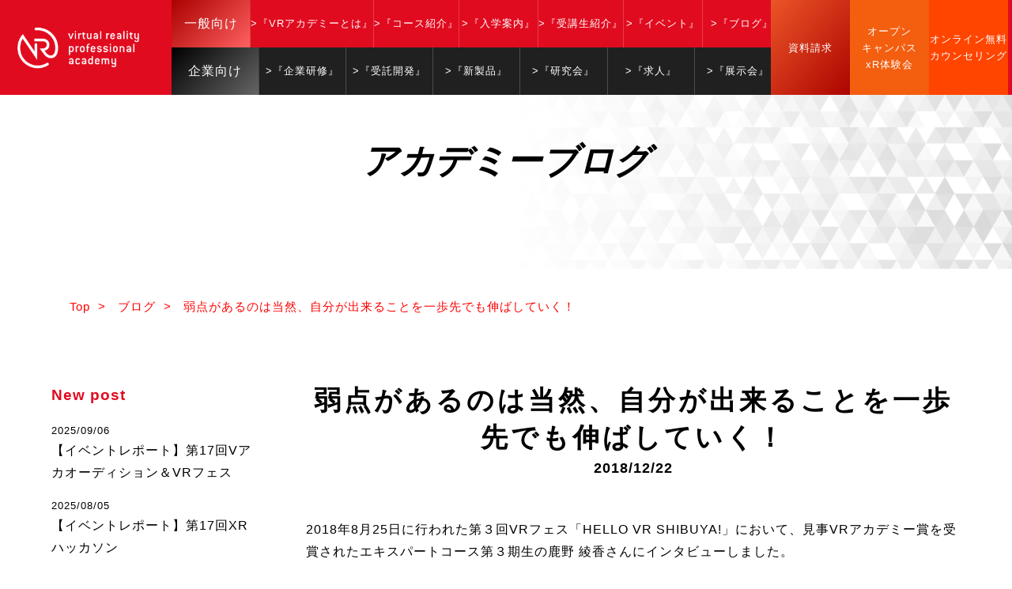

--- FILE ---
content_type: text/html; charset=UTF-8
request_url: https://vracademy.jp/blog/%E5%BC%B1%E7%82%B9%E3%81%8C%E3%81%82%E3%82%8B%E3%81%AE%E3%81%AF%E5%BD%93%E7%84%B6%E3%80%81%E8%87%AA%E5%88%86%E3%81%8C%E5%87%BA%E6%9D%A5%E3%82%8B%E3%81%93%E3%81%A8%E3%82%92%EF%BC%91%E6%AD%A9%E5%85%88/
body_size: 28039
content:
<!DOCTYPE html>
<!--[if IE 7]>
<html class="ie ie7" dir="ltr" lang="ja" prefix="og: https://ogp.me/ns#">
<![endif]-->
<!--[if IE 8]>
<html class="ie ie8" dir="ltr" lang="ja" prefix="og: https://ogp.me/ns#">
<![endif]-->
<!--[if !(IE 7) | !(IE 8) ]><!-->
<html dir="ltr" lang="ja" prefix="og: https://ogp.me/ns#">
<!--<![endif]-->

<head>
    <meta name="google-site-verification" content="J9-B4_nr99OXW14S_FsqBTeissBPcWXPr9K6gpcjUlU" />
    <meta charset="UTF-8">
    <meta name="viewport" content="width=device-width, user-scalable=yes">
    <meta http-equiv="X-UA-Compatible" content="IE=edge,chrome=1">
    <meta name="format-detection" content="telephone=no">

    <!-- Global site tag (gtag.js) - Google Ads: 844847340 -->
    <script async src="https://www.googletagmanager.com/gtag/js?id=AW-844847340"></script>
    <script>
        window.dataLayer = window.dataLayer || [];

        function gtag() {
            dataLayer.push(arguments);
        }
        gtag('js', new Date());

        gtag('config', 'AW-844847340');
    </script>

    <!-- Global site tag (gtag.js) - Google Analytics -->
    <script async src="https://www.googletagmanager.com/gtag/js?id=UA-81409620-1"></script>
    <script>
        window.dataLayer = window.dataLayer || [];

        function gtag() {
            dataLayer.push(arguments);
        }
        gtag('js', new Date());

        gtag('config', 'UA-81409620-1');
    </script>

    <!-- Google Tag Manager -->
    <script>
        (function(w, d, s, l, i) {
            w[l] = w[l] || [];
            w[l].push({
                'gtm.start': new Date().getTime(),
                event: 'gtm.js'
            });
            var f = d.getElementsByTagName(s)[0],
                j = d.createElement(s),
                dl = l != 'dataLayer' ? '&l=' + l : '';
            j.async = true;
            j.src =
                'https://www.googletagmanager.com/gtm.js?id=' + i + dl;
            f.parentNode.insertBefore(j, f);
        })(window, document, 'script', 'dataLayer', 'GTM-5TRT64Q');
    </script>
    <!-- End Google Tag Manager -->


    <!-- OGP設定 -->
        <meta property="og:title" content="弱点があるのは当然、自分が出来ることを一歩先でも伸ばしていく！ | VRプロフェッショナルアカデミー／No1.VR/AR専門プロフェッショナルスクールVRプロフェッショナルアカデミー／No1.VR/AR専門プロフェッショナルスクール" />
    <meta property="og:type" content="website" />
    <meta property="og:url" content="https://vracademy.jp/blog/%E5%BC%B1%E7%82%B9%E3%81%8C%E3%81%82%E3%82%8B%E3%81%AE%E3%81%AF%E5%BD%93%E7%84%B6%E3%80%81%E8%87%AA%E5%88%86%E3%81%8C%E5%87%BA%E6%9D%A5%E3%82%8B%E3%81%93%E3%81%A8%E3%82%92%EF%BC%91%E6%AD%A9%E5%85%88/" />
    <meta property="og:image" content="https://vracademy.jp/wp-content/uploads/2018/11/P1050377-300x169.jpg" />
    <meta property="og:site_name" content="VRプロフェッショナルアカデミー／No1.VR/AR専門プロフェッショナルスクール" />
    <meta property="og:description" content="VRプロフェッショナルアカデミー／No1.VR/AR専門プロフェッショナルスクール 日本初・唯一のVR／ARに特化した即戦力育成のプロフェッショナルスクールです。国際認定資格が取得できる世界標準の最先端スキル学習。最新VRゴーグルMeta Quest 3 を教材。VR先進企業の現役エンジニアが講師。入学前の充実の学習支援サポート。成長のための３大イベント。就職・転職のためのジョブマッチング支援。" />

    <!-- Twitterカード -->
    <meta name="twitter:card" content="summary">




    <link rel="stylesheet" href="https://unpkg.com/scroll-hint@1.1.10/css/scroll-hint.css">
    <script src="https://unpkg.com/scroll-hint@1.1.10/js/scroll-hint.js"></script>

    
    <link rel="pingback" href="https://vracademy.jp/xmlrpc.php">
    <!-- ファビコン -->
    <link rel="icon" href="https://vracademy.jp/wp-content/themes/vr-academy/images/favicon.ico" type="image/x-icon">
    <link rel="shortcut icon" href="https://vracademy.jp/wp-content/themes/vr-academy/images/favicon.ico" type="image/x-icon">
    <!-- スマホ用アイコン -->
    <link rel="apple-touch-icon" href="https://vracademy.jp/wp-content/themes/vr-academy/images/click.png">
    <!-- Mac OS X El Capitan Safari -->
    <link rel="mask-icon" href="https://vracademy.jp/wp-content/themes/vr-academy/images/safari-pinned-tab.svg" color="#5bbad5">
    <meta name="msapplication-TileColor" content="#da532c">
    <meta name="theme-color" content="#ffffff">

    <link rel="stylesheet" href="https://vracademy.jp/wp-content/themes/vr-academy/css/layout.css" media="all" />
    <link rel="stylesheet" href="https://vracademy.jp/wp-content/themes/vr-academy/css/animation.css" media="all" />
    <link rel="stylesheet" href="https://vracademy.jp/wp-content/themes/vr-academy/css/loaders.css" media="all" />

            <link rel="stylesheet" href="https://vracademy.jp/wp-content/themes/vr-academy/css/blogstyle.css" media="all" />
        <!-- Swiper -->
    <link rel="stylesheet" href="https://cdnjs.cloudflare.com/ajax/libs/Swiper/4.3.3/css/swiper.min.css">


    <script type="text/javascript">
        new ScrollHint('.js-scrollable', {
            scrollHintIconAppendClass: 'scroll-hint-icon-white', // white-icon will appear
            applyToParents: true,
            i18n: {
                scrollable: 'スクロールできます'
            }
        });
    </script>

    <meta name="google-site-verification" content="ZhW4s447t9Vhm0_6ywlO9emIbtJnSrFTPKX5bjtI9I0" />

    <script data-cfasync="false" data-no-defer="1" data-no-minify="1" data-no-optimize="1">var ewww_webp_supported=!1;function check_webp_feature(A,e){var w;e=void 0!==e?e:function(){},ewww_webp_supported?e(ewww_webp_supported):((w=new Image).onload=function(){ewww_webp_supported=0<w.width&&0<w.height,e&&e(ewww_webp_supported)},w.onerror=function(){e&&e(!1)},w.src="data:image/webp;base64,"+{alpha:"UklGRkoAAABXRUJQVlA4WAoAAAAQAAAAAAAAAAAAQUxQSAwAAAARBxAR/Q9ERP8DAABWUDggGAAAABQBAJ0BKgEAAQAAAP4AAA3AAP7mtQAAAA=="}[A])}check_webp_feature("alpha");</script><script data-cfasync="false" data-no-defer="1" data-no-minify="1" data-no-optimize="1">var Arrive=function(c,w){"use strict";if(c.MutationObserver&&"undefined"!=typeof HTMLElement){var r,a=0,u=(r=HTMLElement.prototype.matches||HTMLElement.prototype.webkitMatchesSelector||HTMLElement.prototype.mozMatchesSelector||HTMLElement.prototype.msMatchesSelector,{matchesSelector:function(e,t){return e instanceof HTMLElement&&r.call(e,t)},addMethod:function(e,t,r){var a=e[t];e[t]=function(){return r.length==arguments.length?r.apply(this,arguments):"function"==typeof a?a.apply(this,arguments):void 0}},callCallbacks:function(e,t){t&&t.options.onceOnly&&1==t.firedElems.length&&(e=[e[0]]);for(var r,a=0;r=e[a];a++)r&&r.callback&&r.callback.call(r.elem,r.elem);t&&t.options.onceOnly&&1==t.firedElems.length&&t.me.unbindEventWithSelectorAndCallback.call(t.target,t.selector,t.callback)},checkChildNodesRecursively:function(e,t,r,a){for(var i,n=0;i=e[n];n++)r(i,t,a)&&a.push({callback:t.callback,elem:i}),0<i.childNodes.length&&u.checkChildNodesRecursively(i.childNodes,t,r,a)},mergeArrays:function(e,t){var r,a={};for(r in e)e.hasOwnProperty(r)&&(a[r]=e[r]);for(r in t)t.hasOwnProperty(r)&&(a[r]=t[r]);return a},toElementsArray:function(e){return e=void 0!==e&&("number"!=typeof e.length||e===c)?[e]:e}}),e=(l.prototype.addEvent=function(e,t,r,a){a={target:e,selector:t,options:r,callback:a,firedElems:[]};return this._beforeAdding&&this._beforeAdding(a),this._eventsBucket.push(a),a},l.prototype.removeEvent=function(e){for(var t,r=this._eventsBucket.length-1;t=this._eventsBucket[r];r--)e(t)&&(this._beforeRemoving&&this._beforeRemoving(t),(t=this._eventsBucket.splice(r,1))&&t.length&&(t[0].callback=null))},l.prototype.beforeAdding=function(e){this._beforeAdding=e},l.prototype.beforeRemoving=function(e){this._beforeRemoving=e},l),t=function(i,n){var o=new e,l=this,s={fireOnAttributesModification:!1};return o.beforeAdding(function(t){var e=t.target;e!==c.document&&e!==c||(e=document.getElementsByTagName("html")[0]);var r=new MutationObserver(function(e){n.call(this,e,t)}),a=i(t.options);r.observe(e,a),t.observer=r,t.me=l}),o.beforeRemoving(function(e){e.observer.disconnect()}),this.bindEvent=function(e,t,r){t=u.mergeArrays(s,t);for(var a=u.toElementsArray(this),i=0;i<a.length;i++)o.addEvent(a[i],e,t,r)},this.unbindEvent=function(){var r=u.toElementsArray(this);o.removeEvent(function(e){for(var t=0;t<r.length;t++)if(this===w||e.target===r[t])return!0;return!1})},this.unbindEventWithSelectorOrCallback=function(r){var a=u.toElementsArray(this),i=r,e="function"==typeof r?function(e){for(var t=0;t<a.length;t++)if((this===w||e.target===a[t])&&e.callback===i)return!0;return!1}:function(e){for(var t=0;t<a.length;t++)if((this===w||e.target===a[t])&&e.selector===r)return!0;return!1};o.removeEvent(e)},this.unbindEventWithSelectorAndCallback=function(r,a){var i=u.toElementsArray(this);o.removeEvent(function(e){for(var t=0;t<i.length;t++)if((this===w||e.target===i[t])&&e.selector===r&&e.callback===a)return!0;return!1})},this},i=new function(){var s={fireOnAttributesModification:!1,onceOnly:!1,existing:!1};function n(e,t,r){return!(!u.matchesSelector(e,t.selector)||(e._id===w&&(e._id=a++),-1!=t.firedElems.indexOf(e._id)))&&(t.firedElems.push(e._id),!0)}var c=(i=new t(function(e){var t={attributes:!1,childList:!0,subtree:!0};return e.fireOnAttributesModification&&(t.attributes=!0),t},function(e,i){e.forEach(function(e){var t=e.addedNodes,r=e.target,a=[];null!==t&&0<t.length?u.checkChildNodesRecursively(t,i,n,a):"attributes"===e.type&&n(r,i)&&a.push({callback:i.callback,elem:r}),u.callCallbacks(a,i)})})).bindEvent;return i.bindEvent=function(e,t,r){t=void 0===r?(r=t,s):u.mergeArrays(s,t);var a=u.toElementsArray(this);if(t.existing){for(var i=[],n=0;n<a.length;n++)for(var o=a[n].querySelectorAll(e),l=0;l<o.length;l++)i.push({callback:r,elem:o[l]});if(t.onceOnly&&i.length)return r.call(i[0].elem,i[0].elem);setTimeout(u.callCallbacks,1,i)}c.call(this,e,t,r)},i},o=new function(){var a={};function i(e,t){return u.matchesSelector(e,t.selector)}var n=(o=new t(function(){return{childList:!0,subtree:!0}},function(e,r){e.forEach(function(e){var t=e.removedNodes,e=[];null!==t&&0<t.length&&u.checkChildNodesRecursively(t,r,i,e),u.callCallbacks(e,r)})})).bindEvent;return o.bindEvent=function(e,t,r){t=void 0===r?(r=t,a):u.mergeArrays(a,t),n.call(this,e,t,r)},o};d(HTMLElement.prototype),d(NodeList.prototype),d(HTMLCollection.prototype),d(HTMLDocument.prototype),d(Window.prototype);var n={};return s(i,n,"unbindAllArrive"),s(o,n,"unbindAllLeave"),n}function l(){this._eventsBucket=[],this._beforeAdding=null,this._beforeRemoving=null}function s(e,t,r){u.addMethod(t,r,e.unbindEvent),u.addMethod(t,r,e.unbindEventWithSelectorOrCallback),u.addMethod(t,r,e.unbindEventWithSelectorAndCallback)}function d(e){e.arrive=i.bindEvent,s(i,e,"unbindArrive"),e.leave=o.bindEvent,s(o,e,"unbindLeave")}}(window,void 0),ewww_webp_supported=!1;function check_webp_feature(e,t){var r;ewww_webp_supported?t(ewww_webp_supported):((r=new Image).onload=function(){ewww_webp_supported=0<r.width&&0<r.height,t(ewww_webp_supported)},r.onerror=function(){t(!1)},r.src="data:image/webp;base64,"+{alpha:"UklGRkoAAABXRUJQVlA4WAoAAAAQAAAAAAAAAAAAQUxQSAwAAAARBxAR/Q9ERP8DAABWUDggGAAAABQBAJ0BKgEAAQAAAP4AAA3AAP7mtQAAAA==",animation:"UklGRlIAAABXRUJQVlA4WAoAAAASAAAAAAAAAAAAQU5JTQYAAAD/////AABBTk1GJgAAAAAAAAAAAAAAAAAAAGQAAABWUDhMDQAAAC8AAAAQBxAREYiI/gcA"}[e])}function ewwwLoadImages(e){if(e){for(var t=document.querySelectorAll(".batch-image img, .image-wrapper a, .ngg-pro-masonry-item a, .ngg-galleria-offscreen-seo-wrapper a"),r=0,a=t.length;r<a;r++)ewwwAttr(t[r],"data-src",t[r].getAttribute("data-webp")),ewwwAttr(t[r],"data-thumbnail",t[r].getAttribute("data-webp-thumbnail"));for(var i=document.querySelectorAll("div.woocommerce-product-gallery__image"),r=0,a=i.length;r<a;r++)ewwwAttr(i[r],"data-thumb",i[r].getAttribute("data-webp-thumb"))}for(var n=document.querySelectorAll("video"),r=0,a=n.length;r<a;r++)ewwwAttr(n[r],"poster",e?n[r].getAttribute("data-poster-webp"):n[r].getAttribute("data-poster-image"));for(var o,l=document.querySelectorAll("img.ewww_webp_lazy_load"),r=0,a=l.length;r<a;r++)e&&(ewwwAttr(l[r],"data-lazy-srcset",l[r].getAttribute("data-lazy-srcset-webp")),ewwwAttr(l[r],"data-srcset",l[r].getAttribute("data-srcset-webp")),ewwwAttr(l[r],"data-lazy-src",l[r].getAttribute("data-lazy-src-webp")),ewwwAttr(l[r],"data-src",l[r].getAttribute("data-src-webp")),ewwwAttr(l[r],"data-orig-file",l[r].getAttribute("data-webp-orig-file")),ewwwAttr(l[r],"data-medium-file",l[r].getAttribute("data-webp-medium-file")),ewwwAttr(l[r],"data-large-file",l[r].getAttribute("data-webp-large-file")),null!=(o=l[r].getAttribute("srcset"))&&!1!==o&&o.includes("R0lGOD")&&ewwwAttr(l[r],"src",l[r].getAttribute("data-lazy-src-webp"))),l[r].className=l[r].className.replace(/\bewww_webp_lazy_load\b/,"");for(var s=document.querySelectorAll(".ewww_webp"),r=0,a=s.length;r<a;r++)e?(ewwwAttr(s[r],"srcset",s[r].getAttribute("data-srcset-webp")),ewwwAttr(s[r],"src",s[r].getAttribute("data-src-webp")),ewwwAttr(s[r],"data-orig-file",s[r].getAttribute("data-webp-orig-file")),ewwwAttr(s[r],"data-medium-file",s[r].getAttribute("data-webp-medium-file")),ewwwAttr(s[r],"data-large-file",s[r].getAttribute("data-webp-large-file")),ewwwAttr(s[r],"data-large_image",s[r].getAttribute("data-webp-large_image")),ewwwAttr(s[r],"data-src",s[r].getAttribute("data-webp-src"))):(ewwwAttr(s[r],"srcset",s[r].getAttribute("data-srcset-img")),ewwwAttr(s[r],"src",s[r].getAttribute("data-src-img"))),s[r].className=s[r].className.replace(/\bewww_webp\b/,"ewww_webp_loaded");window.jQuery&&jQuery.fn.isotope&&jQuery.fn.imagesLoaded&&(jQuery(".fusion-posts-container-infinite").imagesLoaded(function(){jQuery(".fusion-posts-container-infinite").hasClass("isotope")&&jQuery(".fusion-posts-container-infinite").isotope()}),jQuery(".fusion-portfolio:not(.fusion-recent-works) .fusion-portfolio-wrapper").imagesLoaded(function(){jQuery(".fusion-portfolio:not(.fusion-recent-works) .fusion-portfolio-wrapper").isotope()}))}function ewwwWebPInit(e){ewwwLoadImages(e),ewwwNggLoadGalleries(e),document.arrive(".ewww_webp",function(){ewwwLoadImages(e)}),document.arrive(".ewww_webp_lazy_load",function(){ewwwLoadImages(e)}),document.arrive("videos",function(){ewwwLoadImages(e)}),"loading"==document.readyState?document.addEventListener("DOMContentLoaded",ewwwJSONParserInit):("undefined"!=typeof galleries&&ewwwNggParseGalleries(e),ewwwWooParseVariations(e))}function ewwwAttr(e,t,r){null!=r&&!1!==r&&e.setAttribute(t,r)}function ewwwJSONParserInit(){"undefined"!=typeof galleries&&check_webp_feature("alpha",ewwwNggParseGalleries),check_webp_feature("alpha",ewwwWooParseVariations)}function ewwwWooParseVariations(e){if(e)for(var t=document.querySelectorAll("form.variations_form"),r=0,a=t.length;r<a;r++){var i=t[r].getAttribute("data-product_variations"),n=!1;try{for(var o in i=JSON.parse(i))void 0!==i[o]&&void 0!==i[o].image&&(void 0!==i[o].image.src_webp&&(i[o].image.src=i[o].image.src_webp,n=!0),void 0!==i[o].image.srcset_webp&&(i[o].image.srcset=i[o].image.srcset_webp,n=!0),void 0!==i[o].image.full_src_webp&&(i[o].image.full_src=i[o].image.full_src_webp,n=!0),void 0!==i[o].image.gallery_thumbnail_src_webp&&(i[o].image.gallery_thumbnail_src=i[o].image.gallery_thumbnail_src_webp,n=!0),void 0!==i[o].image.thumb_src_webp&&(i[o].image.thumb_src=i[o].image.thumb_src_webp,n=!0));n&&ewwwAttr(t[r],"data-product_variations",JSON.stringify(i))}catch(e){}}}function ewwwNggParseGalleries(e){if(e)for(var t in galleries){var r=galleries[t];galleries[t].images_list=ewwwNggParseImageList(r.images_list)}}function ewwwNggLoadGalleries(e){e&&document.addEventListener("ngg.galleria.themeadded",function(e,t){window.ngg_galleria._create_backup=window.ngg_galleria.create,window.ngg_galleria.create=function(e,t){var r=$(e).data("id");return galleries["gallery_"+r].images_list=ewwwNggParseImageList(galleries["gallery_"+r].images_list),window.ngg_galleria._create_backup(e,t)}})}function ewwwNggParseImageList(e){for(var t in e){var r=e[t];if(void 0!==r["image-webp"]&&(e[t].image=r["image-webp"],delete e[t]["image-webp"]),void 0!==r["thumb-webp"]&&(e[t].thumb=r["thumb-webp"],delete e[t]["thumb-webp"]),void 0!==r.full_image_webp&&(e[t].full_image=r.full_image_webp,delete e[t].full_image_webp),void 0!==r.srcsets)for(var a in r.srcsets)nggSrcset=r.srcsets[a],void 0!==r.srcsets[a+"-webp"]&&(e[t].srcsets[a]=r.srcsets[a+"-webp"],delete e[t].srcsets[a+"-webp"]);if(void 0!==r.full_srcsets)for(var i in r.full_srcsets)nggFSrcset=r.full_srcsets[i],void 0!==r.full_srcsets[i+"-webp"]&&(e[t].full_srcsets[i]=r.full_srcsets[i+"-webp"],delete e[t].full_srcsets[i+"-webp"])}return e}check_webp_feature("alpha",ewwwWebPInit);</script>	<style>img:is([sizes="auto" i], [sizes^="auto," i]) { contain-intrinsic-size: 3000px 1500px }</style>
	
		<!-- All in One SEO 4.9.3 - aioseo.com -->
		<title>弱点があるのは当然、自分が出来ることを一歩先でも伸ばしていく！ | VRプロフェッショナルアカデミー／No1.VR/AR専門プロフェッショナルスクール</title>
	<meta name="robots" content="noindex, max-snippet:-1, max-image-preview:large, max-video-preview:-1" />
	<link rel="canonical" href="https://vracademy.jp/blog/%e5%bc%b1%e7%82%b9%e3%81%8c%e3%81%82%e3%82%8b%e3%81%ae%e3%81%af%e5%bd%93%e7%84%b6%e3%80%81%e8%87%aa%e5%88%86%e3%81%8c%e5%87%ba%e6%9d%a5%e3%82%8b%e3%81%93%e3%81%a8%e3%82%92%ef%bc%91%e6%ad%a9%e5%85%88/" />
	<meta name="generator" content="All in One SEO (AIOSEO) 4.9.3" />
		<meta property="og:locale" content="ja_JP" />
		<meta property="og:site_name" content="VRプロフェッショナルアカデミー／No1.VR/AR専門プロフェッショナルスクール | VRプロフェッショナルアカデミー／No1.VR/AR専門プロフェッショナルスクール 日本初・唯一のVR／ARに特化した即戦力育成のプロフェッショナルスクールです。国際認定資格が取得できる世界標準の最先端スキル学習。最新VRゴーグルMeta Quest 3 を教材。VR先進企業の現役エンジニアが講師。入学前の充実の学習支援サポート。成長のための３大イベント。就職・転職のためのジョブマッチング支援。" />
		<meta property="og:type" content="article" />
		<meta property="og:title" content="弱点があるのは当然、自分が出来ることを一歩先でも伸ばしていく！ | VRプロフェッショナルアカデミー／No1.VR/AR専門プロフェッショナルスクール" />
		<meta property="og:url" content="https://vracademy.jp/blog/%e5%bc%b1%e7%82%b9%e3%81%8c%e3%81%82%e3%82%8b%e3%81%ae%e3%81%af%e5%bd%93%e7%84%b6%e3%80%81%e8%87%aa%e5%88%86%e3%81%8c%e5%87%ba%e6%9d%a5%e3%82%8b%e3%81%93%e3%81%a8%e3%82%92%ef%bc%91%e6%ad%a9%e5%85%88/" />
		<meta property="og:image" content="https://vracademy.jp/wp-content/uploads/2026/01/OGPImage.jpg" />
		<meta property="og:image:secure_url" content="https://vracademy.jp/wp-content/uploads/2026/01/OGPImage.jpg" />
		<meta property="og:image:width" content="1800" />
		<meta property="og:image:height" content="804" />
		<meta property="article:published_time" content="2018-12-22T07:37:53+00:00" />
		<meta property="article:modified_time" content="2024-06-19T07:43:35+00:00" />
		<meta name="twitter:card" content="summary_large_image" />
		<meta name="twitter:title" content="弱点があるのは当然、自分が出来ることを一歩先でも伸ばしていく！ | VRプロフェッショナルアカデミー／No1.VR/AR専門プロフェッショナルスクール" />
		<meta name="twitter:image" content="https://vracademy.jp/wp-content/uploads/2026/01/OGPImage.jpg" />
		<script type="application/ld+json" class="aioseo-schema">
			{"@context":"https:\/\/schema.org","@graph":[{"@type":"BreadcrumbList","@id":"https:\/\/vracademy.jp\/blog\/%e5%bc%b1%e7%82%b9%e3%81%8c%e3%81%82%e3%82%8b%e3%81%ae%e3%81%af%e5%bd%93%e7%84%b6%e3%80%81%e8%87%aa%e5%88%86%e3%81%8c%e5%87%ba%e6%9d%a5%e3%82%8b%e3%81%93%e3%81%a8%e3%82%92%ef%bc%91%e6%ad%a9%e5%85%88\/#breadcrumblist","itemListElement":[{"@type":"ListItem","@id":"https:\/\/vracademy.jp#listItem","position":1,"name":"\u30db\u30fc\u30e0","item":"https:\/\/vracademy.jp","nextItem":{"@type":"ListItem","@id":"https:\/\/vracademy.jp\/blog\/#listItem","name":"\u30d6\u30ed\u30b0"}},{"@type":"ListItem","@id":"https:\/\/vracademy.jp\/blog\/#listItem","position":2,"name":"\u30d6\u30ed\u30b0","item":"https:\/\/vracademy.jp\/blog\/","nextItem":{"@type":"ListItem","@id":"https:\/\/vracademy.jp\/categories\/voiceinterview\/#listItem","name":"\u5352\u696d\u751f\u306e\u58f0"},"previousItem":{"@type":"ListItem","@id":"https:\/\/vracademy.jp#listItem","name":"\u30db\u30fc\u30e0"}},{"@type":"ListItem","@id":"https:\/\/vracademy.jp\/categories\/voiceinterview\/#listItem","position":3,"name":"\u5352\u696d\u751f\u306e\u58f0","item":"https:\/\/vracademy.jp\/categories\/voiceinterview\/","nextItem":{"@type":"ListItem","@id":"https:\/\/vracademy.jp\/blog\/%e5%bc%b1%e7%82%b9%e3%81%8c%e3%81%82%e3%82%8b%e3%81%ae%e3%81%af%e5%bd%93%e7%84%b6%e3%80%81%e8%87%aa%e5%88%86%e3%81%8c%e5%87%ba%e6%9d%a5%e3%82%8b%e3%81%93%e3%81%a8%e3%82%92%ef%bc%91%e6%ad%a9%e5%85%88\/#listItem","name":"\u5f31\u70b9\u304c\u3042\u308b\u306e\u306f\u5f53\u7136\u3001\u81ea\u5206\u304c\u51fa\u6765\u308b\u3053\u3068\u3092\u4e00\u6b69\u5148\u3067\u3082\u4f38\u3070\u3057\u3066\u3044\u304f\uff01"},"previousItem":{"@type":"ListItem","@id":"https:\/\/vracademy.jp\/blog\/#listItem","name":"\u30d6\u30ed\u30b0"}},{"@type":"ListItem","@id":"https:\/\/vracademy.jp\/blog\/%e5%bc%b1%e7%82%b9%e3%81%8c%e3%81%82%e3%82%8b%e3%81%ae%e3%81%af%e5%bd%93%e7%84%b6%e3%80%81%e8%87%aa%e5%88%86%e3%81%8c%e5%87%ba%e6%9d%a5%e3%82%8b%e3%81%93%e3%81%a8%e3%82%92%ef%bc%91%e6%ad%a9%e5%85%88\/#listItem","position":4,"name":"\u5f31\u70b9\u304c\u3042\u308b\u306e\u306f\u5f53\u7136\u3001\u81ea\u5206\u304c\u51fa\u6765\u308b\u3053\u3068\u3092\u4e00\u6b69\u5148\u3067\u3082\u4f38\u3070\u3057\u3066\u3044\u304f\uff01","previousItem":{"@type":"ListItem","@id":"https:\/\/vracademy.jp\/categories\/voiceinterview\/#listItem","name":"\u5352\u696d\u751f\u306e\u58f0"}}]},{"@type":"Organization","@id":"https:\/\/vracademy.jp\/#organization","name":"VR\u30d7\u30ed\u30d5\u30a7\u30c3\u30b7\u30e7\u30ca\u30eb\u30a2\u30ab\u30c7\u30df\u30fc\uff0fNo1.VR\/AR\u5c02\u9580\u30d7\u30ed\u30d5\u30a7\u30c3\u30b7\u30e7\u30ca\u30eb\u30b9\u30af\u30fc\u30eb","description":"VR\u30d7\u30ed\u30d5\u30a7\u30c3\u30b7\u30e7\u30ca\u30eb\u30a2\u30ab\u30c7\u30df\u30fc\uff0fNo1.VR\/AR\u5c02\u9580\u30d7\u30ed\u30d5\u30a7\u30c3\u30b7\u30e7\u30ca\u30eb\u30b9\u30af\u30fc\u30eb \u65e5\u672c\u521d\u30fb\u552f\u4e00\u306eVR\uff0fAR\u306b\u7279\u5316\u3057\u305f\u5373\u6226\u529b\u80b2\u6210\u306e\u30d7\u30ed\u30d5\u30a7\u30c3\u30b7\u30e7\u30ca\u30eb\u30b9\u30af\u30fc\u30eb\u3067\u3059\u3002\u56fd\u969b\u8a8d\u5b9a\u8cc7\u683c\u304c\u53d6\u5f97\u3067\u304d\u308b\u4e16\u754c\u6a19\u6e96\u306e\u6700\u5148\u7aef\u30b9\u30ad\u30eb\u5b66\u7fd2\u3002\u6700\u65b0VR\u30b4\u30fc\u30b0\u30ebMeta Quest 3 \u3092\u6559\u6750\u3002VR\u5148\u9032\u4f01\u696d\u306e\u73fe\u5f79\u30a8\u30f3\u30b8\u30cb\u30a2\u304c\u8b1b\u5e2b\u3002\u5165\u5b66\u524d\u306e\u5145\u5b9f\u306e\u5b66\u7fd2\u652f\u63f4\u30b5\u30dd\u30fc\u30c8\u3002\u6210\u9577\u306e\u305f\u3081\u306e\uff13\u5927\u30a4\u30d9\u30f3\u30c8\u3002\u5c31\u8077\u30fb\u8ee2\u8077\u306e\u305f\u3081\u306e\u30b8\u30e7\u30d6\u30de\u30c3\u30c1\u30f3\u30b0\u652f\u63f4\u3002","url":"https:\/\/vracademy.jp\/"},{"@type":"WebPage","@id":"https:\/\/vracademy.jp\/blog\/%e5%bc%b1%e7%82%b9%e3%81%8c%e3%81%82%e3%82%8b%e3%81%ae%e3%81%af%e5%bd%93%e7%84%b6%e3%80%81%e8%87%aa%e5%88%86%e3%81%8c%e5%87%ba%e6%9d%a5%e3%82%8b%e3%81%93%e3%81%a8%e3%82%92%ef%bc%91%e6%ad%a9%e5%85%88\/#webpage","url":"https:\/\/vracademy.jp\/blog\/%e5%bc%b1%e7%82%b9%e3%81%8c%e3%81%82%e3%82%8b%e3%81%ae%e3%81%af%e5%bd%93%e7%84%b6%e3%80%81%e8%87%aa%e5%88%86%e3%81%8c%e5%87%ba%e6%9d%a5%e3%82%8b%e3%81%93%e3%81%a8%e3%82%92%ef%bc%91%e6%ad%a9%e5%85%88\/","name":"\u5f31\u70b9\u304c\u3042\u308b\u306e\u306f\u5f53\u7136\u3001\u81ea\u5206\u304c\u51fa\u6765\u308b\u3053\u3068\u3092\u4e00\u6b69\u5148\u3067\u3082\u4f38\u3070\u3057\u3066\u3044\u304f\uff01 | VR\u30d7\u30ed\u30d5\u30a7\u30c3\u30b7\u30e7\u30ca\u30eb\u30a2\u30ab\u30c7\u30df\u30fc\uff0fNo1.VR\/AR\u5c02\u9580\u30d7\u30ed\u30d5\u30a7\u30c3\u30b7\u30e7\u30ca\u30eb\u30b9\u30af\u30fc\u30eb","inLanguage":"ja","isPartOf":{"@id":"https:\/\/vracademy.jp\/#website"},"breadcrumb":{"@id":"https:\/\/vracademy.jp\/blog\/%e5%bc%b1%e7%82%b9%e3%81%8c%e3%81%82%e3%82%8b%e3%81%ae%e3%81%af%e5%bd%93%e7%84%b6%e3%80%81%e8%87%aa%e5%88%86%e3%81%8c%e5%87%ba%e6%9d%a5%e3%82%8b%e3%81%93%e3%81%a8%e3%82%92%ef%bc%91%e6%ad%a9%e5%85%88\/#breadcrumblist"},"image":{"@type":"ImageObject","url":"https:\/\/vracademy.jp\/wp-content\/uploads\/2018\/11\/P1050377-scaled.jpg","@id":"https:\/\/vracademy.jp\/blog\/%e5%bc%b1%e7%82%b9%e3%81%8c%e3%81%82%e3%82%8b%e3%81%ae%e3%81%af%e5%bd%93%e7%84%b6%e3%80%81%e8%87%aa%e5%88%86%e3%81%8c%e5%87%ba%e6%9d%a5%e3%82%8b%e3%81%93%e3%81%a8%e3%82%92%ef%bc%91%e6%ad%a9%e5%85%88\/#mainImage","width":2560,"height":1440},"primaryImageOfPage":{"@id":"https:\/\/vracademy.jp\/blog\/%e5%bc%b1%e7%82%b9%e3%81%8c%e3%81%82%e3%82%8b%e3%81%ae%e3%81%af%e5%bd%93%e7%84%b6%e3%80%81%e8%87%aa%e5%88%86%e3%81%8c%e5%87%ba%e6%9d%a5%e3%82%8b%e3%81%93%e3%81%a8%e3%82%92%ef%bc%91%e6%ad%a9%e5%85%88\/#mainImage"},"datePublished":"2018-12-22T16:37:53+09:00","dateModified":"2024-06-19T16:43:35+09:00"},{"@type":"WebSite","@id":"https:\/\/vracademy.jp\/#website","url":"https:\/\/vracademy.jp\/","name":"VR\u30d7\u30ed\u30d5\u30a7\u30c3\u30b7\u30e7\u30ca\u30eb\u30a2\u30ab\u30c7\u30df\u30fc\uff0fNo1.VR\/AR\u5c02\u9580\u30d7\u30ed\u30d5\u30a7\u30c3\u30b7\u30e7\u30ca\u30eb\u30b9\u30af\u30fc\u30eb","description":"VR\u30d7\u30ed\u30d5\u30a7\u30c3\u30b7\u30e7\u30ca\u30eb\u30a2\u30ab\u30c7\u30df\u30fc\uff0fNo1.VR\/AR\u5c02\u9580\u30d7\u30ed\u30d5\u30a7\u30c3\u30b7\u30e7\u30ca\u30eb\u30b9\u30af\u30fc\u30eb \u65e5\u672c\u521d\u30fb\u552f\u4e00\u306eVR\uff0fAR\u306b\u7279\u5316\u3057\u305f\u5373\u6226\u529b\u80b2\u6210\u306e\u30d7\u30ed\u30d5\u30a7\u30c3\u30b7\u30e7\u30ca\u30eb\u30b9\u30af\u30fc\u30eb\u3067\u3059\u3002\u56fd\u969b\u8a8d\u5b9a\u8cc7\u683c\u304c\u53d6\u5f97\u3067\u304d\u308b\u4e16\u754c\u6a19\u6e96\u306e\u6700\u5148\u7aef\u30b9\u30ad\u30eb\u5b66\u7fd2\u3002\u6700\u65b0VR\u30b4\u30fc\u30b0\u30ebMeta Quest 3 \u3092\u6559\u6750\u3002VR\u5148\u9032\u4f01\u696d\u306e\u73fe\u5f79\u30a8\u30f3\u30b8\u30cb\u30a2\u304c\u8b1b\u5e2b\u3002\u5165\u5b66\u524d\u306e\u5145\u5b9f\u306e\u5b66\u7fd2\u652f\u63f4\u30b5\u30dd\u30fc\u30c8\u3002\u6210\u9577\u306e\u305f\u3081\u306e\uff13\u5927\u30a4\u30d9\u30f3\u30c8\u3002\u5c31\u8077\u30fb\u8ee2\u8077\u306e\u305f\u3081\u306e\u30b8\u30e7\u30d6\u30de\u30c3\u30c1\u30f3\u30b0\u652f\u63f4\u3002","inLanguage":"ja","publisher":{"@id":"https:\/\/vracademy.jp\/#organization"}}]}
		</script>
		<!-- All in One SEO -->

<link rel='dns-prefetch' href='//static.addtoany.com' />
<script type="text/javascript">
/* <![CDATA[ */
window._wpemojiSettings = {"baseUrl":"https:\/\/s.w.org\/images\/core\/emoji\/16.0.1\/72x72\/","ext":".png","svgUrl":"https:\/\/s.w.org\/images\/core\/emoji\/16.0.1\/svg\/","svgExt":".svg","source":{"concatemoji":"https:\/\/vracademy.jp\/wp-includes\/js\/wp-emoji-release.min.js?ver=6.8.3"}};
/*! This file is auto-generated */
!function(s,n){var o,i,e;function c(e){try{var t={supportTests:e,timestamp:(new Date).valueOf()};sessionStorage.setItem(o,JSON.stringify(t))}catch(e){}}function p(e,t,n){e.clearRect(0,0,e.canvas.width,e.canvas.height),e.fillText(t,0,0);var t=new Uint32Array(e.getImageData(0,0,e.canvas.width,e.canvas.height).data),a=(e.clearRect(0,0,e.canvas.width,e.canvas.height),e.fillText(n,0,0),new Uint32Array(e.getImageData(0,0,e.canvas.width,e.canvas.height).data));return t.every(function(e,t){return e===a[t]})}function u(e,t){e.clearRect(0,0,e.canvas.width,e.canvas.height),e.fillText(t,0,0);for(var n=e.getImageData(16,16,1,1),a=0;a<n.data.length;a++)if(0!==n.data[a])return!1;return!0}function f(e,t,n,a){switch(t){case"flag":return n(e,"\ud83c\udff3\ufe0f\u200d\u26a7\ufe0f","\ud83c\udff3\ufe0f\u200b\u26a7\ufe0f")?!1:!n(e,"\ud83c\udde8\ud83c\uddf6","\ud83c\udde8\u200b\ud83c\uddf6")&&!n(e,"\ud83c\udff4\udb40\udc67\udb40\udc62\udb40\udc65\udb40\udc6e\udb40\udc67\udb40\udc7f","\ud83c\udff4\u200b\udb40\udc67\u200b\udb40\udc62\u200b\udb40\udc65\u200b\udb40\udc6e\u200b\udb40\udc67\u200b\udb40\udc7f");case"emoji":return!a(e,"\ud83e\udedf")}return!1}function g(e,t,n,a){var r="undefined"!=typeof WorkerGlobalScope&&self instanceof WorkerGlobalScope?new OffscreenCanvas(300,150):s.createElement("canvas"),o=r.getContext("2d",{willReadFrequently:!0}),i=(o.textBaseline="top",o.font="600 32px Arial",{});return e.forEach(function(e){i[e]=t(o,e,n,a)}),i}function t(e){var t=s.createElement("script");t.src=e,t.defer=!0,s.head.appendChild(t)}"undefined"!=typeof Promise&&(o="wpEmojiSettingsSupports",i=["flag","emoji"],n.supports={everything:!0,everythingExceptFlag:!0},e=new Promise(function(e){s.addEventListener("DOMContentLoaded",e,{once:!0})}),new Promise(function(t){var n=function(){try{var e=JSON.parse(sessionStorage.getItem(o));if("object"==typeof e&&"number"==typeof e.timestamp&&(new Date).valueOf()<e.timestamp+604800&&"object"==typeof e.supportTests)return e.supportTests}catch(e){}return null}();if(!n){if("undefined"!=typeof Worker&&"undefined"!=typeof OffscreenCanvas&&"undefined"!=typeof URL&&URL.createObjectURL&&"undefined"!=typeof Blob)try{var e="postMessage("+g.toString()+"("+[JSON.stringify(i),f.toString(),p.toString(),u.toString()].join(",")+"));",a=new Blob([e],{type:"text/javascript"}),r=new Worker(URL.createObjectURL(a),{name:"wpTestEmojiSupports"});return void(r.onmessage=function(e){c(n=e.data),r.terminate(),t(n)})}catch(e){}c(n=g(i,f,p,u))}t(n)}).then(function(e){for(var t in e)n.supports[t]=e[t],n.supports.everything=n.supports.everything&&n.supports[t],"flag"!==t&&(n.supports.everythingExceptFlag=n.supports.everythingExceptFlag&&n.supports[t]);n.supports.everythingExceptFlag=n.supports.everythingExceptFlag&&!n.supports.flag,n.DOMReady=!1,n.readyCallback=function(){n.DOMReady=!0}}).then(function(){return e}).then(function(){var e;n.supports.everything||(n.readyCallback(),(e=n.source||{}).concatemoji?t(e.concatemoji):e.wpemoji&&e.twemoji&&(t(e.twemoji),t(e.wpemoji)))}))}((window,document),window._wpemojiSettings);
/* ]]> */
</script>
<style id='wp-emoji-styles-inline-css' type='text/css'>

	img.wp-smiley, img.emoji {
		display: inline !important;
		border: none !important;
		box-shadow: none !important;
		height: 1em !important;
		width: 1em !important;
		margin: 0 0.07em !important;
		vertical-align: -0.1em !important;
		background: none !important;
		padding: 0 !important;
	}
</style>
<link rel='stylesheet' id='wp-block-library-css' href='https://vracademy.jp/wp-includes/css/dist/block-library/style.min.css?ver=6.8.3' type='text/css' media='all' />
<style id='classic-theme-styles-inline-css' type='text/css'>
/*! This file is auto-generated */
.wp-block-button__link{color:#fff;background-color:#32373c;border-radius:9999px;box-shadow:none;text-decoration:none;padding:calc(.667em + 2px) calc(1.333em + 2px);font-size:1.125em}.wp-block-file__button{background:#32373c;color:#fff;text-decoration:none}
</style>
<link rel='stylesheet' id='aioseo/css/src/vue/standalone/blocks/table-of-contents/global.scss-css' href='https://vracademy.jp/wp-content/plugins/all-in-one-seo-pack/dist/Lite/assets/css/table-of-contents/global.e90f6d47.css?ver=4.9.3' type='text/css' media='all' />
<style id='global-styles-inline-css' type='text/css'>
:root{--wp--preset--aspect-ratio--square: 1;--wp--preset--aspect-ratio--4-3: 4/3;--wp--preset--aspect-ratio--3-4: 3/4;--wp--preset--aspect-ratio--3-2: 3/2;--wp--preset--aspect-ratio--2-3: 2/3;--wp--preset--aspect-ratio--16-9: 16/9;--wp--preset--aspect-ratio--9-16: 9/16;--wp--preset--color--black: #000000;--wp--preset--color--cyan-bluish-gray: #abb8c3;--wp--preset--color--white: #ffffff;--wp--preset--color--pale-pink: #f78da7;--wp--preset--color--vivid-red: #cf2e2e;--wp--preset--color--luminous-vivid-orange: #ff6900;--wp--preset--color--luminous-vivid-amber: #fcb900;--wp--preset--color--light-green-cyan: #7bdcb5;--wp--preset--color--vivid-green-cyan: #00d084;--wp--preset--color--pale-cyan-blue: #8ed1fc;--wp--preset--color--vivid-cyan-blue: #0693e3;--wp--preset--color--vivid-purple: #9b51e0;--wp--preset--gradient--vivid-cyan-blue-to-vivid-purple: linear-gradient(135deg,rgba(6,147,227,1) 0%,rgb(155,81,224) 100%);--wp--preset--gradient--light-green-cyan-to-vivid-green-cyan: linear-gradient(135deg,rgb(122,220,180) 0%,rgb(0,208,130) 100%);--wp--preset--gradient--luminous-vivid-amber-to-luminous-vivid-orange: linear-gradient(135deg,rgba(252,185,0,1) 0%,rgba(255,105,0,1) 100%);--wp--preset--gradient--luminous-vivid-orange-to-vivid-red: linear-gradient(135deg,rgba(255,105,0,1) 0%,rgb(207,46,46) 100%);--wp--preset--gradient--very-light-gray-to-cyan-bluish-gray: linear-gradient(135deg,rgb(238,238,238) 0%,rgb(169,184,195) 100%);--wp--preset--gradient--cool-to-warm-spectrum: linear-gradient(135deg,rgb(74,234,220) 0%,rgb(151,120,209) 20%,rgb(207,42,186) 40%,rgb(238,44,130) 60%,rgb(251,105,98) 80%,rgb(254,248,76) 100%);--wp--preset--gradient--blush-light-purple: linear-gradient(135deg,rgb(255,206,236) 0%,rgb(152,150,240) 100%);--wp--preset--gradient--blush-bordeaux: linear-gradient(135deg,rgb(254,205,165) 0%,rgb(254,45,45) 50%,rgb(107,0,62) 100%);--wp--preset--gradient--luminous-dusk: linear-gradient(135deg,rgb(255,203,112) 0%,rgb(199,81,192) 50%,rgb(65,88,208) 100%);--wp--preset--gradient--pale-ocean: linear-gradient(135deg,rgb(255,245,203) 0%,rgb(182,227,212) 50%,rgb(51,167,181) 100%);--wp--preset--gradient--electric-grass: linear-gradient(135deg,rgb(202,248,128) 0%,rgb(113,206,126) 100%);--wp--preset--gradient--midnight: linear-gradient(135deg,rgb(2,3,129) 0%,rgb(40,116,252) 100%);--wp--preset--font-size--small: 13px;--wp--preset--font-size--medium: 20px;--wp--preset--font-size--large: 36px;--wp--preset--font-size--x-large: 42px;--wp--preset--spacing--20: 0.44rem;--wp--preset--spacing--30: 0.67rem;--wp--preset--spacing--40: 1rem;--wp--preset--spacing--50: 1.5rem;--wp--preset--spacing--60: 2.25rem;--wp--preset--spacing--70: 3.38rem;--wp--preset--spacing--80: 5.06rem;--wp--preset--shadow--natural: 6px 6px 9px rgba(0, 0, 0, 0.2);--wp--preset--shadow--deep: 12px 12px 50px rgba(0, 0, 0, 0.4);--wp--preset--shadow--sharp: 6px 6px 0px rgba(0, 0, 0, 0.2);--wp--preset--shadow--outlined: 6px 6px 0px -3px rgba(255, 255, 255, 1), 6px 6px rgba(0, 0, 0, 1);--wp--preset--shadow--crisp: 6px 6px 0px rgba(0, 0, 0, 1);}:where(.is-layout-flex){gap: 0.5em;}:where(.is-layout-grid){gap: 0.5em;}body .is-layout-flex{display: flex;}.is-layout-flex{flex-wrap: wrap;align-items: center;}.is-layout-flex > :is(*, div){margin: 0;}body .is-layout-grid{display: grid;}.is-layout-grid > :is(*, div){margin: 0;}:where(.wp-block-columns.is-layout-flex){gap: 2em;}:where(.wp-block-columns.is-layout-grid){gap: 2em;}:where(.wp-block-post-template.is-layout-flex){gap: 1.25em;}:where(.wp-block-post-template.is-layout-grid){gap: 1.25em;}.has-black-color{color: var(--wp--preset--color--black) !important;}.has-cyan-bluish-gray-color{color: var(--wp--preset--color--cyan-bluish-gray) !important;}.has-white-color{color: var(--wp--preset--color--white) !important;}.has-pale-pink-color{color: var(--wp--preset--color--pale-pink) !important;}.has-vivid-red-color{color: var(--wp--preset--color--vivid-red) !important;}.has-luminous-vivid-orange-color{color: var(--wp--preset--color--luminous-vivid-orange) !important;}.has-luminous-vivid-amber-color{color: var(--wp--preset--color--luminous-vivid-amber) !important;}.has-light-green-cyan-color{color: var(--wp--preset--color--light-green-cyan) !important;}.has-vivid-green-cyan-color{color: var(--wp--preset--color--vivid-green-cyan) !important;}.has-pale-cyan-blue-color{color: var(--wp--preset--color--pale-cyan-blue) !important;}.has-vivid-cyan-blue-color{color: var(--wp--preset--color--vivid-cyan-blue) !important;}.has-vivid-purple-color{color: var(--wp--preset--color--vivid-purple) !important;}.has-black-background-color{background-color: var(--wp--preset--color--black) !important;}.has-cyan-bluish-gray-background-color{background-color: var(--wp--preset--color--cyan-bluish-gray) !important;}.has-white-background-color{background-color: var(--wp--preset--color--white) !important;}.has-pale-pink-background-color{background-color: var(--wp--preset--color--pale-pink) !important;}.has-vivid-red-background-color{background-color: var(--wp--preset--color--vivid-red) !important;}.has-luminous-vivid-orange-background-color{background-color: var(--wp--preset--color--luminous-vivid-orange) !important;}.has-luminous-vivid-amber-background-color{background-color: var(--wp--preset--color--luminous-vivid-amber) !important;}.has-light-green-cyan-background-color{background-color: var(--wp--preset--color--light-green-cyan) !important;}.has-vivid-green-cyan-background-color{background-color: var(--wp--preset--color--vivid-green-cyan) !important;}.has-pale-cyan-blue-background-color{background-color: var(--wp--preset--color--pale-cyan-blue) !important;}.has-vivid-cyan-blue-background-color{background-color: var(--wp--preset--color--vivid-cyan-blue) !important;}.has-vivid-purple-background-color{background-color: var(--wp--preset--color--vivid-purple) !important;}.has-black-border-color{border-color: var(--wp--preset--color--black) !important;}.has-cyan-bluish-gray-border-color{border-color: var(--wp--preset--color--cyan-bluish-gray) !important;}.has-white-border-color{border-color: var(--wp--preset--color--white) !important;}.has-pale-pink-border-color{border-color: var(--wp--preset--color--pale-pink) !important;}.has-vivid-red-border-color{border-color: var(--wp--preset--color--vivid-red) !important;}.has-luminous-vivid-orange-border-color{border-color: var(--wp--preset--color--luminous-vivid-orange) !important;}.has-luminous-vivid-amber-border-color{border-color: var(--wp--preset--color--luminous-vivid-amber) !important;}.has-light-green-cyan-border-color{border-color: var(--wp--preset--color--light-green-cyan) !important;}.has-vivid-green-cyan-border-color{border-color: var(--wp--preset--color--vivid-green-cyan) !important;}.has-pale-cyan-blue-border-color{border-color: var(--wp--preset--color--pale-cyan-blue) !important;}.has-vivid-cyan-blue-border-color{border-color: var(--wp--preset--color--vivid-cyan-blue) !important;}.has-vivid-purple-border-color{border-color: var(--wp--preset--color--vivid-purple) !important;}.has-vivid-cyan-blue-to-vivid-purple-gradient-background{background: var(--wp--preset--gradient--vivid-cyan-blue-to-vivid-purple) !important;}.has-light-green-cyan-to-vivid-green-cyan-gradient-background{background: var(--wp--preset--gradient--light-green-cyan-to-vivid-green-cyan) !important;}.has-luminous-vivid-amber-to-luminous-vivid-orange-gradient-background{background: var(--wp--preset--gradient--luminous-vivid-amber-to-luminous-vivid-orange) !important;}.has-luminous-vivid-orange-to-vivid-red-gradient-background{background: var(--wp--preset--gradient--luminous-vivid-orange-to-vivid-red) !important;}.has-very-light-gray-to-cyan-bluish-gray-gradient-background{background: var(--wp--preset--gradient--very-light-gray-to-cyan-bluish-gray) !important;}.has-cool-to-warm-spectrum-gradient-background{background: var(--wp--preset--gradient--cool-to-warm-spectrum) !important;}.has-blush-light-purple-gradient-background{background: var(--wp--preset--gradient--blush-light-purple) !important;}.has-blush-bordeaux-gradient-background{background: var(--wp--preset--gradient--blush-bordeaux) !important;}.has-luminous-dusk-gradient-background{background: var(--wp--preset--gradient--luminous-dusk) !important;}.has-pale-ocean-gradient-background{background: var(--wp--preset--gradient--pale-ocean) !important;}.has-electric-grass-gradient-background{background: var(--wp--preset--gradient--electric-grass) !important;}.has-midnight-gradient-background{background: var(--wp--preset--gradient--midnight) !important;}.has-small-font-size{font-size: var(--wp--preset--font-size--small) !important;}.has-medium-font-size{font-size: var(--wp--preset--font-size--medium) !important;}.has-large-font-size{font-size: var(--wp--preset--font-size--large) !important;}.has-x-large-font-size{font-size: var(--wp--preset--font-size--x-large) !important;}
:where(.wp-block-post-template.is-layout-flex){gap: 1.25em;}:where(.wp-block-post-template.is-layout-grid){gap: 1.25em;}
:where(.wp-block-columns.is-layout-flex){gap: 2em;}:where(.wp-block-columns.is-layout-grid){gap: 2em;}
:root :where(.wp-block-pullquote){font-size: 1.5em;line-height: 1.6;}
</style>
<link rel='stylesheet' id='toc-screen-css' href='https://vracademy.jp/wp-content/plugins/table-of-contents-plus/screen.min.css?ver=2411.1' type='text/css' media='all' />
<link rel='stylesheet' id='wp-pagenavi-css' href='https://vracademy.jp/wp-content/plugins/wp-pagenavi/pagenavi-css.css?ver=2.70' type='text/css' media='all' />
<link rel='stylesheet' id='jquery-lazyloadxt-spinner-css-css' href='//vracademy.jp/wp-content/plugins/a3-lazy-load/assets/css/jquery.lazyloadxt.spinner.css?ver=6.8.3' type='text/css' media='all' />
<link rel='stylesheet' id='a3a3_lazy_load-css' href='//vracademy.jp/wp-content/uploads/sass/a3_lazy_load.min.css?ver=1598865238' type='text/css' media='all' />
<link rel='stylesheet' id='addtoany-css' href='https://vracademy.jp/wp-content/plugins/add-to-any/addtoany.min.css?ver=1.16' type='text/css' media='all' />
<link rel='stylesheet' id='wp-add-custom-css-css' href='https://vracademy.jp?display_custom_css=css&#038;ver=6.8.3' type='text/css' media='all' />
<link rel="https://api.w.org/" href="https://vracademy.jp/wp-json/" /><link rel="alternate" title="JSON" type="application/json" href="https://vracademy.jp/wp-json/wp/v2/blog/1577" /><link rel="EditURI" type="application/rsd+xml" title="RSD" href="https://vracademy.jp/xmlrpc.php?rsd" />
<meta name="generator" content="WordPress 6.8.3" />
<link rel='shortlink' href='https://vracademy.jp/?p=1577' />
<link rel="alternate" title="oEmbed (JSON)" type="application/json+oembed" href="https://vracademy.jp/wp-json/oembed/1.0/embed?url=https%3A%2F%2Fvracademy.jp%2Fblog%2F%25e5%25bc%25b1%25e7%2582%25b9%25e3%2581%258c%25e3%2581%2582%25e3%2582%258b%25e3%2581%25ae%25e3%2581%25af%25e5%25bd%2593%25e7%2584%25b6%25e3%2580%2581%25e8%2587%25aa%25e5%2588%2586%25e3%2581%258c%25e5%2587%25ba%25e6%259d%25a5%25e3%2582%258b%25e3%2581%2593%25e3%2581%25a8%25e3%2582%2592%25ef%25bc%2591%25e6%25ad%25a9%25e5%2585%2588%2F" />
<link rel="alternate" title="oEmbed (XML)" type="text/xml+oembed" href="https://vracademy.jp/wp-json/oembed/1.0/embed?url=https%3A%2F%2Fvracademy.jp%2Fblog%2F%25e5%25bc%25b1%25e7%2582%25b9%25e3%2581%258c%25e3%2581%2582%25e3%2582%258b%25e3%2581%25ae%25e3%2581%25af%25e5%25bd%2593%25e7%2584%25b6%25e3%2580%2581%25e8%2587%25aa%25e5%2588%2586%25e3%2581%258c%25e5%2587%25ba%25e6%259d%25a5%25e3%2582%258b%25e3%2581%2593%25e3%2581%25a8%25e3%2582%2592%25ef%25bc%2591%25e6%25ad%25a9%25e5%2585%2588%2F&#038;format=xml" />
<link rel="icon" href="https://vracademy.jp/wp-content/uploads/2020/10/cropped-click-32x32.png" sizes="32x32" />
<link rel="icon" href="https://vracademy.jp/wp-content/uploads/2020/10/cropped-click-192x192.png" sizes="192x192" />
<link rel="apple-touch-icon" href="https://vracademy.jp/wp-content/uploads/2020/10/cropped-click-180x180.png" />
<meta name="msapplication-TileImage" content="https://vracademy.jp/wp-content/uploads/2020/10/cropped-click-270x270.png" />
		<style type="text/css" id="wp-custom-css">
			.ar-beginner-cur {
	text-align: center;
	margin:auto;
	
	margin-bottom: 4rem;
	max-width: 800px;
}

#list_breadcrumb {
	color : red;
}

#list_breadcrumb  a {
	color : red ;
} 

#list_breadcrumb  a :hover {
	border-bottom: 2px solid red;
}

#anybot{
		bottom: 0px !important;
		right: 0px !important;
	}

@media(max-width: 767px) {
	#anybot{
		bottom: 60px !important;
		right: -15px !important;
	}
}

.ticker li :hover {
	opacity:0.6;
}

.mainImg_txt_wrap_01 div li {
	font-size: 1.5rem;
	text-shadow: 2px 3px 3px rgba(0,0,0,.6);
}
@media(max-width:767px) {
.mainImg_txt_wrap_01 div li {
	font-size: .8rem;
	}	
	}

    .shiny-btn1 {
        display: block;
        position: relative;
			 overflow:hidden;
    }
    .shiny-btn1::before {
        position: absolute;
        content: '';
        display: inline-block;
        top: -50px;
        left: 0;
        width: 30px;
        height: 100%;
        background-color: #fff;
        animation: shiny-btn1 3s ease-in-out infinite;
    }
    @-webkit-keyframes shiny-btn1 {
        0% { -webkit-transform: scale(0) rotate(45deg); opacity: 0; }
        80% { -webkit-transform: scale(0) rotate(45deg); opacity: 0.5; }
        81% { -webkit-transform: scale(4) rotate(45deg); opacity: 1; }
        100% { -webkit-transform: scale(50) rotate(45deg); opacity: 0; }
    }		</style>
		</head>

<body class="wp-singular blog-template-default single single-blog postid-1577 wp-theme-vr-academy">
    <div id="container_wrap">
        <header>
            <div class="header_wrap">
                <div id="headerLeft">
                                            <p class="h_logo"><a href="https://vracademy.jp"><img src="[data-uri]" alt="VRプロフェッショナルアカデミー／日本唯一VR専門プログラミングスクール" data-src-img="https://vracademy.jp/wp-content/themes/vr-academy/images/logo.png" data-src-webp="https://vracademy.jp/wp-content/themes/vr-academy/images/logo.png.webp" data-eio="j" class="ewww_webp"><noscript><img src="[data-uri]" alt="VRプロフェッショナルアカデミー／日本唯一VR専門プログラミングスクール" data-src-img="https://vracademy.jp/wp-content/themes/vr-academy/images/logo.png" data-src-webp="https://vracademy.jp/wp-content/themes/vr-academy/images/logo.png.webp" data-eio="j" class="ewww_webp"><noscript><img src="https://vracademy.jp/wp-content/themes/vr-academy/images/logo.png" alt="VRプロフェッショナルアカデミー／日本唯一VR専門プログラミングスクール"></noscript></noscript></a></p>
                                    </div>

                <!-- スマホ用-->
                <div id="overlay" class="sp">
                    <div id="headerRight">
                        <nav id="gnavi">
                            <ul>
                                <li>
                                    <div class="accbox">
                                        <input type="checkbox" name="navi" id="slabel1" class="cssacc" />
                                        <label for="slabel1">VRアカデミーとは</label>
                                        <ul class="list_navi_sub">
                                            <li><a href="https://vracademy.jp/aboutacademy/">VRアカデミーとは</a></li>
                                            <li><a href="https://vracademy.jp/studysupport/">学習サポート</a></li>
                                            <li><a href="https://vracademy.jp/report/">最新リポート一覧</a></li>
                                            <li><a href="https://vracademy.jp/teachershow/">講師紹介</a></li>
                                            <li><a href="https://vracademy.jp/changejobs/">就職・転職サポート</a></li>
                                            <li><a href="https://vrdesign.co.jp/">運営会社</a></li>
                                            <li><a href="https://vracademy.jp/access/">アクセスマップ</a></li>
                                            <li><a href="https://prtimes.jp/main/html/searchrlp/company_id/21662" target="_blank">プレスリリース</a></li>
                                            <li><a href="https://vracademy.jp/qa/">よくある質問</a></li>
                                        </ul>
                                    </div>
                                </li>
                                <li class="sp"><a style="display:block;" href="https://vracademy.jp/special-package/">9周年キャンペーン</a></li>

                                <li class="sp"><a href="https://vracademy.jp/course/">コース紹介</a>
                                    <div class="accbox">
                                        <label for="slabel2">コース紹介</label>
                                        <ul class="list_navi_sub sp">
                                            <li class="ttl">　《一般コース》</li>
                                             <li><a href="https://vracademy.jp/course/arexpert/">【2026年4月】ARエキスパートコース</a></li>
                                             <li><a href="https://vracademy.jp/course/vrexpert/">【2026年4月】VRエキスパートコース</a></li>
                                             <li><a href="https://vracademy.jp/course/xrprofessional/">【2025年9月】XRプロフェッショナル</a></li>
                                            <li><a href="https://vracademy.jp/course/unity-vr-challenge/">【毎週月曜開講】XRベーシック</a></li>
                                            <li class="ttl">　《リスキリング補助金コース》</li>
                                            <li><a href="https://vracademy.jp/course-reskilling/">リスキリング補助金対象コース説明</a></li>
                                            <li class="ttl">　《SDGs》</li>
                                            <li><a href="https://vracademy.jp/u-15metaverse/">U-15メタバースプログラミング講座</a></li>
                                        </ul>
                                    </div>
                                </li>
                                <li><a href="https://vracademy.jp/flow/">入学案内</a>
                                    <div class="accbox">
                                        <input type="checkbox" id="slabel3" name="navi" class="cssacc" />
                                        <label for="slabel3">入学案内</label>
                                        <ul class="list_navi_sub">
                                            <li><a href="https://vracademy.jp/special-package/">9周年キャンペーン</a></li>
                                            <li><a href="https://vracademy.jp/guidelines/">募集要項</a></li>
                                            <li><a href="https://vracademy.jp/flow/">入学までの流れ</a></li>
                                            <li><a href="https://vracademy.jp/entrycourse/">受講申込み</a></li>
                                            <li><a href="https://vracademy.jp/freesession/">オンライン相談会</a></li>
                                            <li><a href="https://vracademy.jp/opencampus/">オープンキャンパス</a></li>
                                            <li><a href="https://vracademy.jp/qa/">よくある質問</a></li>
                                        </ul>
                                    </div>
                                </li>
                                <li><a href="https://vracademy.jp/introduction/">受講生紹介</a>
                                    <div class="accbox">
                                        <input type="checkbox" id="slabel4" name="navi" class="cssacc" />
                                        <label for="slabel4">受講生紹介</label>
                                        <ul class="list_navi_sub">
                                            <li><a href="https://vracademy.jp/categories/voiceinterview/">卒業生の声</a></li>
                                            <li><a href="https://vracademy.jp/students_profile/">受講生プロフィール</a></li>
                                            <li><a href="https://vracademy.jp/introduction/">受講生作品紹介</a></li>
                                        </ul>
                                    </div>
                                </li>
                                <li><a href="https://vracademy.jp/blog/">イベント</a>
                                    <div class="accbox">
                                        <input type="checkbox" id="slabel5" name="navi" class="cssacc" />
                                        <label for="slabel5">イベント</label>
                                        <ul class="list_navi_sub">
                                            <li class="ttl">　《VR/AR体験イベント》</li>
                                            <li><a href="https://vracademy.jp/vrfestival/">VRフェス</a></li>
                                            <li class="ttl">　《SDGs》</li>
                                            <li><a href="https://vracademy.jp/u-15metaverse/">U-15メタバースプログラミング講座</a></li>
                                        </ul>
                                    </div>
                                </li>
                                <li><a href="https://vracademy.jp/blog/">ブログ</a>
                                    <div class="accbox">
                                        <input type="checkbox" id="slabel6" name="navi" class="cssacc" />
                                        <label for="slabel6">ブログ</label>
                                        <ul class="list_navi_sub">
                                            <li><a href="https://vracademy.jp/blog/">アカデミーブログ</a></li>
                                            <li><a href="https://vracademy.jp/development/">技術ブログ</a></li>
                                            <li><a href="https://vracademy.jp/xrnews/">XRニュース</a></li>
                                            <li><a href="https://vracademy.jp/vrunner/category/interview/">トップランナーインタヴュー</a></li>
                                            <li><a href="https://vracademy.jp/qa/xr-develop-faq/">Unityアプリ開発FAQ【エラー編】</a></li>
                                            <li><a href="https://vracademy.jp/qa/xr-develop-tips/">Unityアプリ開発FAQ【Tips編】</a></li>

                                        </ul>
                                    </div>
                                </li>
                                <li class="mr3"><a style="display:block;" href="https://vracademy.jp/access/">アクセスマップ</a></li>
                                <li class="sp-n" style="background-color: #222222;"><a href="https://vracademy.jp/corporate-training/training/">企業向け</a>
                                    <div class="accbox">
                                        <label for="slabel7">企業向け</label>
                                        <ul class="list_navi_sub sp">
                                            <li class="ttl">　《企業研修》</li>
                                            <li><a href="https://vracademy.jp/3dgs-class/" target="_blank">3D Gaussian Splatting アプリ開発研修</a></li>
                                            <li><a href="https://vracademy.jp/corporate-training/training/" target="_blank">Apple Vision Pro アプリ開発研修</a></li>
                                            <li><a href="https://vracademy.jp/course/mr/" target="_blank">HoloLens 2 アプリ開発研修</a></li>
                                            <li><a href="https://vracademy.jp/corporate-training/xrdevelopmentcourse/" target="_blank">オンデマンドVR開発研修(ビデオ教材)</a></li>
                                            <li class="ttl">　《受託開発》</li>
                                            <li><a href="https://vracademy.jp/explabo/development3DgaussianSplatting.html" target="_blank">受託開発</a></li>
                                            <li><a href="https://vracademy.jp/gaussian/" target="_blank">3DGSニュース</a></li>
                                            <li class="ttl">　《新製品》</li>
                                            <li><a href="https://vracademy.jp/xrshowcasehub/" target="_blank">超体験★販促システム『XR Showcase Hub』2025年4月発売</a></li>
                                            <li><a href="https://vracademy.jp/legacylink-xr/" target="_blank">MR体験型研修プラットフォーム『LegacyLink XR』2025年10月発売</a></li>
                                            <li><a  href="https://vracademy.jp/metalivestage/" target="_blank">バーチャルイベントプラットフォーム『MetaLiveStage』2025年11月発売</a></li>
                                            <li><a tabindex="-1">>XR Museum『Artlogue』近日公開予定</a></li>
                                            <li><a tabindex="-1">製造現場を革新する！『XR Worksupport Hub』発売予定</a></li>
                                            <li class="ttl">　《研究会》</li>
                                            <li><a href="https://vracademy.jp/events/14/" target="_blank">XRビジネスフォーラム</a></li>
                                            <li class="ttl">　《求人》</li>
                                            <li><a href="https://vracademy.jp/about-industry/" target="_blank">求人申込み</a></li>
                                            <li class="ttl">　《展示会》</li>
                                            <li><a tabindex="-1">オートモーティブ展に出展しました！</a></li>
                                            <li><a tabindex="-1">CEATEC2025<br>（10/14～17幕張メッセ）に出展しました！</a></li>
                                            <li><a tabindex="-1">産業交流展2025<br>（11/26～28東京ビックサイト）に出展しました！</a></li>
                                            <li><a tabindex="-1">TOKYO DIGICONX2026<br>（1/8～10東京ビッグサイト）に出展しました！</a></li>
                                            <li><a tabindex="-1">オートモーティブワールド2026<br>（1/21～23東京ビッグサイト）に出展しした！</a></li>
                                        </ul>
                                    </div>
                                </li>
                            </ul>

                            <div id="h_contact_sp_2">
                                <!-- sp折りたたみ用 -->
                                <ul>
                                    <li><a href="https://vracademy.jp/opencampus/"><span>オープンキャンパス</span></a></li>
                                    <li><a href="https://vracademy.jp/freesession/"><span>オンライン</span></a></li>
                                    <li style="background-color:#d73d1d;"><a href="https://vracademy.jp/requestdoc/"><span>資料請求</span></a></li>

                                </ul>
                            </div>
                        </nav>
                    </div>
                </div>
                <!--PC用-->
                <div class="headerCenter pc">
                    <div id="headerRight">
                        <nav id="gnavi">
                            <ul>
                                <li><a tabindex="-1" class="header-academy">一般向け</a></li>
                                <li>
                                    <a class="pc" href="https://vracademy.jp/aboutacademy/">>『VRアカデミーとは』</a>
                                    <div class="accbox">
                                        <input type="checkbox" name="navi" id="label1" class="cssacc" />
                                        <label for="label1">VRアカデミーとは</label>
                                        <ul class="list_navi_sub pull-academy">
                                            <li><a href="https://vracademy.jp/aboutacademy/">VRアカデミーとは</a></li>
                                            <li><a href="https://vracademy.jp/studysupport/">学習サポート</a></li>
                                            <li><a href="https://vracademy.jp/report/">最新リポート一覧</a></li>
                                            <li><a href="https://vracademy.jp/teachershow/">講師紹介</a></li>
                                            <li><a href="https://vracademy.jp/changejobs/">就職・転職サポート</a></li>
                                            <li><a href="https://vrdesign.co.jp/">運営会社</a></li>
                                            <li><a href="https://vracademy.jp/access/">アクセスマップ</a></li>
                                            <li><a href="https://prtimes.jp/main/html/searchrlp/company_id/21662" target="_blank">プレスリリース</a></li>
                                            <li><a href="https://vracademy.jp/qa/">よくある質問</a></li>
                                        </ul>
                                    </div>
                                </li>
                                <li class="sp"><a style="display:block;" href="https://vracademy.jp/special-package/">9周年キャンペーン</a></li>

                                <li class="pc"><a href="https://vracademy.jp/course/">>『コース紹介』</a>
                                    <div class="accbox">
                                        <ul class="list_navi_sub  pull-academy">
                                            <li class="ttl">　《一般コース》</li>
                                             <li><a href="https://vracademy.jp/course/arexpert/">【2026年4月】ARエキスパートコース</a></li>
                                            <li><a href="https://vracademy.jp/course/vrexpert/">【2026年4月】VRエキスパートコース</a></li>
                                            <li><a href="https://vracademy.jp/course/xrprofessional/">【2026年4月】XRプロフェッショナルコース</a></li>
                                            <li><a href="https://vracademy.jp/course/unity-vr-challenge/">【毎週月曜開講】XRベーシック</a></li>
                                            <li class="ttl">　《リスキリング補助金コース》</li>
                                            <li><a href="https://vracademy.jp/course-reskilling/">リスキリング補助金対象コース</a></li>
                                            <li class="ttl">　《SDGs》</li>
                                            <li><a href="https://vracademy.jp/u-15metaverse/">U-15メタバースプログラミング講座</a></li>
                                        </ul>
                                    </div>
                                </li>
                                <li><a href="https://vracademy.jp/flow/">>『入学案内』</a>
                                    <div class="accbox">
                                        <input type="checkbox" id="label3" name="navi" class="cssacc" />
                                        <label for="label3">入学案内</label>
                                        <ul class="list_navi_sub pull-academy">
                                            <li><a href="https://vracademy.jp/special-package/">9周年キャンペーン</a></li>
                                            <li><a href="https://vracademy.jp/guidelines/">募集要項</a></li>
                                            <li><a href="https://vracademy.jp/flow/">入学までの流れ</a></li>
                                            <li><a href="https://vracademy.jp/entrycourse/">受講申込み</a></li>
                                            <li><a href="https://vracademy.jp/freesession/">オンライン相談会</a></li>
                                            <li><a href="https://vracademy.jp/opencampus/">オープンキャンパス</a></li>
                                            <li><a href="https://vracademy.jp/qa/">よくある質問</a></li>
                                        </ul>
                                    </div>
                                </li>
                                <li><a href="https://vracademy.jp/introduction/">>『受講生紹介』</a>
                                    <div class="accbox">
                                        <input type="checkbox" id="label4" name="navi" class="cssacc" />
                                        <label for="label4">受講生紹介</label>
                                        <ul class="list_navi_sub pull-academy">
                                            <li><a href="https://vracademy.jp/categories/voiceinterview/">卒業生の声</a></li>
                                            <li><a href="https://vracademy.jp/students_profile/">受講生プロフィール</a></li>
                                            <li><a href="https://vracademy.jp/introduction/">受講生作品紹介</a></li>
                                        </ul>
                                    </div>
                                </li>
                                <li><a href="https://vracademy.jp/blog/">>『イベント』</a>
                                    <div class="accbox">
                                        <input type="checkbox" id="label5" name="navi" class="cssacc" />
                                        <label for="label5">イベント</label>
                                        <ul class="list_navi_sub pull-academy">
                                            <li class="ttl">　《VR/AR体験イベント》</li>
                                            <li><a href="https://vracademy.jp/vrfestival/">VRフェス</a></li>
                                            <li class="ttl">　《SDGs》</li>
                                            <li><a href="https://vracademy.jp/u-15metaverse/">U-15メタバースプログラミング講座</a></li>
                                        </ul>
                                    </div>
                                </li>
                                <li><a href="https://vracademy.jp/blog/">>『ブログ』</a>
                                    <div class="accbox">
                                        <input type="checkbox" id="label6" name="navi" class="cssacc" />
                                        <label for="label6">ブログ</label>
                                        <ul class="list_navi_sub pull-academy">
                                            <li><a href="https://vracademy.jp/blog/">アカデミーブログ</a></li>
                                            <li><a href="https://vracademy.jp/development/">技術ブログ</a></li>
                                            <li><a href="https://vracademy.jp/xrnews/">XRニュース</a></li>
                                            <li><a href="https://vracademy.jp/vrunner/category/interview/">トップランナーインタヴュー</a></li>
                                            <li><a href="https://vracademy.jp/qa/xr-develop-faq/">Unityアプリ開発FAQ【エラー編】</a></li>
                                            <li><a href="https://vracademy.jp/qa/xr-develop-tips/">Unityアプリ開発FAQ【Tips編】</a></li>

                                        </ul>
                                    </div>
                                </li>
                            </ul>
                        </nav>
                    </div>
                    <div id="headerRight" class="pc bg-black">
                        <nav id="gnavi">
                            <ul>
                                <li><a tabindex="-1" class="header-company">企業向け</a></li>
                                <li>
                                    <a tabindex="-1">>『企業研修』</a>
                                    <div class="accbox">
                                        <input type="checkbox" name="navi" id="blabel1" class="cssacc" />
                                        <label for="blabel1">企業研修</label>
                                        <ul class="list_navi_sub">
                                            <li><a href="https://vracademy.jp/3dgs-class/" target="_blank">3D Gaussian Splatting アプリ開発研修</a></li>
                                            <li><a href="https://vracademy.jp/unity-xr-training/" target="_blank">Unity × XRアプリ開発研修</a></li>
                                            <li><a href="https://vracademy.jp/corporate-training/training/" target="_blank">Apple Vision Pro アプリ開発研修</a></li>
                                            <li><a href="https://vracademy.jp/course/mr/" target="_blank">HoloLens 2 アプリ開発研修</a></li>
                                            <li><a href="https://vracademy.jp/corporate-training/xrdevelopmentcourse/" target="_blank">オンデマンドVR開発研修(ビデオ教材)</a></li>
                                        </ul>
                                    </div>
                                </li>
                                <li>
                                    <a tabindex="-1">>『受託開発』</a>
                                    <div class="accbox">
                                        <input type="checkbox" name="navi" id="blabel2" class="cssacc" />
                                        <label for="blabel2">受託開発</label>
                                        <ul class="list_navi_sub">
                                            <li><a href="https://vracademy.jp/explabo/development3DgaussianSplatting.html" target="_blank">受託開発</a></li>
                                            <li><a href="https://vracademy.jp/gaussian/" target="_blank">3DGSニュース</a></li>
                                        </ul>
                                    </div>
                                </li>
                                <li><a tabindex="-1">>『新製品』</a>
                                    <div class="accbox">
                                        <input type="checkbox" id="blabel3" name="navi" class="cssacc" />
                                        <label for="blabel3">新製品</label>
                                        <ul class="list_navi_sub">
                                            <li><a href="https://vracademy.jp/xrshowcasehub/" target="_blank">超体験★販促システム『XR Showcase Hub』<br>2025年4月発売</a></li>
                                            <li><a href="https://vracademy.jp/legacylink-xr/" target="_blank">MR体験型研修プラットフォーム『LegacyLink XR』<br>2025年10月発売</a></li>
                                            <li><a href="https://vracademy.jp/metalivestage/" target="_blank">バーチャルイベントプラットフォーム<br>『MetaLiveStage』2025年11月発売</a></li>
                                            <li><a tabindex="-1">>XR Museum『Artlogue』近日公開予定</a></li>
                                            <li><a tabindex="-1">製造現場を革新する！『XR Worksupport Hub』<br>発売予定</a></li>
                                        </ul>
                                    </div>
                                </li>
                                <li><a tabindex="-1">>『研究会』</a>
                                    <div class="accbox">
                                        <input type="checkbox" id="blabel4" name="navi" class="cssacc" />
                                        <label for="blabel4">研究会</label>
                                        <ul class="list_navi_sub">
                                            <li><a href="https://vracademy.jp/events/14/" target="_blank">XRビジネスフォーラム</a></li>
                                        </ul>
                                    </div>
                                </li>
                                <li><a tabindex="-1">>『求人』</a>
                                    <div class="accbox">
                                        <input type="checkbox" id="blabel5" name="navi" class="cssacc" />
                                        <label for="blabel5">求人</label>
                                        <ul class="list_navi_sub">
                                            <li><a href="https://vracademy.jp/about-industry/" target="_blank">求人申込み</a></li>
                                        </ul>
                                    </div>
                                </li>
                                <li><a tabindex="-1">>『展示会』</a>
                                    <div class="accbox">
                                        <input type="checkbox" id="blabel6" name="navi" class="cssacc" />
                                        <label for="blabel6">展示会</label>
                                        <ul class="list_navi_sub">
                                            <li><a tabindex="-1">オートモーティブ展に出展しました！</a></li>
                                            <li><a tabindex="-1">CEATEC2025<br>（10/14～17幕張メッセ）に出展しました！</a></li>
                                            <li><a tabindex="-1">産業交流展2025<br>（11/26～28東京ビックサイト）に出展しました！</a></li>
                                            <li><a tabindex="-1">TOKYO DIGICONX2026<br>（1/8～10東京ビッグサイト）に出展しました！</a></li>
                                            <li><a tabindex="-1">オートモーティブワールド2026<br>（1/21～23東京ビッグサイト）に出展しました！</a></li>
                                        </ul>
                                    </div>
                                </li>
                            </ul>
                        </nav>
                    </div>
                </div>

                <div class="header-Right pc">
                    <nav id="gnavi">
                        <ul>
                            <li class="sp"><a style="display:block;" href="https://vracademy.jp/access/">アクセスマップ</a></li>
                            <li id="h_contact">
                                <ul>
                                    <li><a href="https://vracademy.jp/requestdoc/"><span>資料請求</span></a></li>
                                    <li><a href="https://vracademy.jp/opencampus/"><span>オープン<br>キャンパス<br>xR体験会</span></a></li>
                                    <li><a href="https://vracademy.jp/freesession/"><span>オンライン無料<br>カウンセリング</span></a></li>
                                </ul>
                            </li>
                        </ul>
                    </nav>
                </div>
                <span class="menu-trigger"><span></span><span></span><span></span></span>
                <div id="h_contact_sp">
                    <ul>
                        <li><a href="https://vracademy.jp/requestdoc/"><span>資料請求</span></a></li>
                        <li><a href="https://vracademy.jp/opencampus/"><span>オープン<br>キャンパス</span></a></li>
                        <li><a href="https://vracademy.jp/freesession/"><span>オンライン無料カウンセリング</span></a></li>
                    </ul>
                </div>
            </div>
        </header>
<div id="container">
<div id="content">

<div class="section_wrap_sub">

	<div class="section_p0 bg_kira_02">
			<div class="inner">
					<div class="underlayer_ttl_wrap_parent">
							<div class="underlayer_ttl_wrap">
								<h1 class="underlayer_ttl">アカデミーブログ</h1>
							</div>
					</div>
			</div>
	</div>

<div class="inner">
<div id="list_breadcrumb">
<span property="itemListElement" typeof="ListItem"><a property="item" typeof="WebPage" title="Go to VRプロフェッショナルアカデミー／No1.VR/AR専門プロフェッショナルスクール." href="https://vracademy.jp" class="home" ><span property="name">Top</span></a><meta property="position" content="1"></span>&nbsp; &gt; &nbsp;  <span property="itemListElement" typeof="ListItem"><a property="item" typeof="WebPage" title="Go to ブログ." href="https://vracademy.jp/blog/" class="archive post-blog-archive" ><span property="name">ブログ</span></a><meta property="position" content="2"></span>&nbsp; &gt; &nbsp;  <span class="post post-blog current-item">弱点があるのは当然、自分が出来ることを一歩先でも伸ばしていく！</span></div>
</div>

<div class="section">
  <div class="inner">
    <div id="main">
        <h1 class="article_ttl">弱点があるのは当然、自分が出来ることを一歩先でも伸ばしていく！</h1>
        <p class="article_day">2018/12/22</p>
        <div class="article">
                    <!-- PRyC WP: Add custom content to bottom of post/page: Standard Content START --><div id="pryc-wp-acctp-original-content"><p>
2018年8月25日に行われた第３回VRフェス「HELLO VR SHIBUYA!」において、見事VRアカデミー賞を受賞されたエキスパートコース第３期生の<span style="font-weight: 400;">鹿野 綾香さんにインタビューしました。</span><br />
<br />
VRに興味を持ったきっかけは？VRアカデミーはどんなことが学べたのか？そして将来の目標など、気になる内容を聞いてみました。<br />
<br />
<span id="more-1577"></span><br />
<div style="border-bottom: 1px solid red;">
<div id="toc_container" class="no_bullets"><p class="toc_title">目次</p><ul class="toc_list"><li><ul><li><ul><li></li></ul></li></ul></li><li><ul><li><ul><li></li><li></li><li></li></ul></li></ul></li><li><ul><li><ul><li></li><li></li><li></li></ul></li></ul></li><li><ul><li><ul><li></li></ul></li></ul></li><li><ul><li><ul><li><ul><li><ul><li></li></ul></li></ul></li></ul></li><li></li></ul></li><li></li><li><ul><li><ul><li></li><li></li></ul></li></ul></li><li><ul><li></li><li></li><li></li></ul></li></ul></div>
<h2><span id="i">｜大学卒業後、就職するまでプログラミングは未経験</span></h2>
</div>
<h4><span id="i-2">ーはじめに鹿野さんの今までの経歴を教えてください？</span></h4>
<strong>鹿野：</strong>私は亜細亜大学法学部法律学科を卒業した後、IT系の会社に就職して、そこで主に遊技機の開発を携わっていました。その後転職し、映像部に入りまして、映像の勉強をしながら制作進行を主にやらせて頂いています。<br />
<br />
プログラミングは就職してから学び始めたのですが、実は当時、いろんな会社に興味があって受けていたんです。その中でIT系の会社に内定をもらって、たまたま配属されたのが遊技機をやっている部署だったんです。ですのでプログラミングを学びはじめたのもその頃からになります。<br />
<br />
<img fetchpriority="high" decoding="async" class="lazy lazy-hidden aligncenter size-large wp-image-1618" src="//vracademy.jp/wp-content/plugins/a3-lazy-load/assets/images/lazy_placeholder.gif" data-lazy-type="image" data-src="https://vracademy.jp/wp-content/uploads/2018/11/P1050452.jpg" alt="" width="644" height="350" /><noscript><img fetchpriority="high" decoding="async" class="aligncenter size-large wp-image-1618" src="https://vracademy.jp/wp-content/uploads/2018/11/P1050452.jpg" alt="" width="644" height="350" /></noscript>
<div style="border-bottom: 1px solid red;">
<h2><span id="VRVTuber">｜VRを知ったきっかけはVTuberから！</span></h2>
</div>
<h4><span id="VR">ーVRを知ったきっかけは何だったのでしょうか？</span></h4>
<strong>鹿野：</strong>VRとの出会いは、今年の年始（2018年1月）にバーチャルユーチューバー(以下VTuber)という存在を知りまして、そのVTuberをやるためにはVRを使ってモーションキャプチャーをしているらしいというのを知ったのです。VRって聞いたことあるけどやったことないなぁと思いまして、なら体験してみようと思って秋葉原のツクモさんにVRの体験をしに行ったんです。<br />
<br />
その時、たまたま店舗で配布されている<a href="vracademy-jp.check-xserver.jp/vrunner/">VRランナー</a>（弊社のVRを牽引するトップランナーのインタビュー誌）を見てVRアカデミーを知って、これは行っちゃおうと思いまして説明会を予約してそれから入学しました（笑）<br />
<h4><span id="VRVTuber-2">ーでは別にVRではなくてVTuberを作るための技術を学びたいと思って入学したのでしょうか？</span></h4>
<strong>鹿野：</strong>いや、そこまでは特に考えていなかったです。VRってなんだろうという感じで。<br />
<h4><span id="i-3">ーでは結構軽い感じで入学されたのですね？</span></h4>
<strong>鹿野：</strong>そうですね。今までVRを体験したことがなかったですし、<br />
でも入ってみたら単純にVRを学ぶことが楽しかったです。<br />
<br />
<img decoding="async" class="lazy lazy-hidden aligncenter size-large wp-image-1616" src="//vracademy.jp/wp-content/plugins/a3-lazy-load/assets/images/lazy_placeholder.gif" data-lazy-type="image" data-src="https://vracademy.jp/wp-content/uploads/2018/11/P1050449.jpg" alt="" width="644" height="361" /><noscript><img decoding="async" class="aligncenter size-large wp-image-1616" src="https://vracademy.jp/wp-content/uploads/2018/11/P1050449.jpg" alt="" width="644" height="361" /></noscript>
<div style="border-bottom: 1px solid red;">
<h2><span id="2">｜入学して2ヶ月で自分が作りたいものの実装イメージが出来るようになりました！</span></h2>
</div>
<h4><span id="i-4">ー実際に入ってみていかがでしたか？</span></h4>
<strong>鹿野：</strong>はい。VRアカデミーは授業が結構詰め込みなところがあるじゃないですか（笑）。自分は追い込まれたらやるタイプだったので、そこで集中してコンテンツを作ることに集中して勉強しました。<br />
<br />
その結果、Unityを使うことに凄く慣れたっていうのが大きかったです。受講前に何度かUnityを少し触った経験はあったのですが、毎回どういう感じで作ろうと思ったときに、調べてから作っていくというのをやっていたんですけど、その調べる頻度が減っていって、だんだん頭の中で作りたいものの実装イメージが思い浮かんで、じゃぁこの内容はこんな方法でやろう！というのが思いつけるようになったんです。<br />
<h4><span id="i-5">｜それは入学してからどれくらいで出来るようになりましたか？</span></h4>
<strong>鹿野：</strong>入学してからですと、ハッカソン（VRアカデミーで行われる全コース合同の短期間開発イベント）のあたりで出来るようになってきました。大体2ヶ月くらいです。<br />
<h4><span id="i-6">ー授業の日以外も勉強されていたのでしょうか？</span></h4>
<strong>鹿野：</strong>そうですね。勉強していました。ただそれは毎回課題があったので、それをちゃんとやっていこうという気持ちで望んでいたんです。その課題をクリアするための勉強をはハサみながらやったことが大きかったと思います。<br />
<br />
<img decoding="async" class="lazy lazy-hidden aligncenter size-large wp-image-1598" src="//vracademy.jp/wp-content/plugins/a3-lazy-load/assets/images/lazy_placeholder.gif" data-lazy-type="image" data-src="https://vracademy.jp/wp-content/uploads/2018/11/P1050238.jpg" alt="" width="644" height="369" /><noscript><img decoding="async" class="aligncenter size-large wp-image-1598" src="https://vracademy.jp/wp-content/uploads/2018/11/P1050238.jpg" alt="" width="644" height="369" /></noscript>
<br />
&nbsp;<br />
<div style="border-bottom: 1px solid red;">
<h2><span id="i-7">｜映像制作の人とエンジニアの間の橋渡し役になりたい！</span></h2>
</div>
<h4><span id="i-8">ー鹿野さんの今後の夢やヴィジョンを教えてください？</span></h4>
<strong>鹿野：</strong>私の目標は、ゴリゴリのエンジニアというよりは、コードも書けるし映像制作も分かるというような人です。実際現場だと映像の人がこうしたいというと、エンジニアの人がそれは出来ない。という場面が結構あって、そういうところの橋渡し役になりたいと思っています。<br />
<br />
ただ、ものづくりも好きなんで、完全にそこに向けて行きたいかって言われると悩みどころではあるんですけど。でもやっぱり1つに特化するというよりは全体を知って、チームが滑らかにコンテンツを作っていけれるような人になりたいです。<br />
<br />
<img loading="lazy" decoding="async" class="lazy lazy-hidden aligncenter size-large wp-image-1608" src="//vracademy.jp/wp-content/plugins/a3-lazy-load/assets/images/lazy_placeholder.gif" data-lazy-type="image" data-src="https://vracademy.jp/wp-content/uploads/2018/11/P1050381.jpg" alt="" width="644" height="362" /><noscript><img loading="lazy" decoding="async" class="aligncenter size-large wp-image-1608" src="https://vracademy.jp/wp-content/uploads/2018/11/P1050381.jpg" alt="" width="644" height="362" /></noscript>
<br />
&nbsp;<br />
<div style="border-bottom: 1px solid red;">
<h2><span id="i-9">｜弱点があるのは当然、自分が出来ることを一歩先でも伸ばしていく！</span></h2>
</div>
<h4><span id="i-10">ー最後にこれから入学する方々へメッセージをお願いします？</span></h4>
<div><strong>鹿野：</strong>私って弱点は映像的なビジュアル面を良くすることであったり、CGコンテンツを作るとか、そういうところが弱いんです。</div>
<div></div>
<div>ハッカソンで悔しい思いをして、VRフェスで授与されるVRアカデミー賞（フェス当日、参加した一般参加者の方が選ぶ作品投票により最多投票数の作品に授与される賞）を取りたいと思ったときに、じゃぁ自分はどうやったら勝ち抜いていけるんだって考えたんです。</div>
<div></div>
<div>その時考えたのが、体験するお客様に喜んでもらうには何もコンテンツの面白さだけじゃないと考えました。実際に展示の方法とか、どんな風にお客さんに説明したらいいかとか、そういうところも気にしながらやってみたんです。その結果で賞がとれたと思っているんです！</div>
<div></div>
<h6 style="text-align: center;"><span id="i-11"><img loading="lazy" decoding="async" class="lazy lazy-hidden aligncenter size-large wp-image-1628" src="//vracademy.jp/wp-content/plugins/a3-lazy-load/assets/images/lazy_placeholder.gif" data-lazy-type="image" data-src="https://vracademy.jp/wp-content/uploads/2018/11/DSC8280.jpg" alt="" width="644" height="429" /><noscript><img loading="lazy" decoding="async" class="aligncenter size-large wp-image-1628" src="https://vracademy.jp/wp-content/uploads/2018/11/DSC8280.jpg" alt="" width="644" height="429" /></noscript>体験を案内している鹿野さん</span></h6>
<div></div>
<div><strong>鹿野：</strong>やっぱり弱点があるのは当然だと思います。それなら自分が出来ることで、何か一歩先に登れるものがあればそこを目指して掴んでいくってことがより良いコンテンツを作っていくための１つの足がかりなんじゃないでしょうか？</div>
<div></div>
<div>そう私は思っているので、開発中、弱点で心が折れそうになったときもあるんですけど、やっぱり自分に出来るその一歩を大切にすることがコンテンツを作る上で大事なことなんじゃないのかなぁって思っています。</div>
<div></div>
<div><img loading="lazy" decoding="async" class="lazy lazy-hidden aligncenter size-large wp-image-1616" src="//vracademy.jp/wp-content/plugins/a3-lazy-load/assets/images/lazy_placeholder.gif" data-lazy-type="image" data-src="https://vracademy.jp/wp-content/uploads/2018/11/P1050449-e1542867033304.jpg" alt="" width="644" height="361" /><noscript><img loading="lazy" decoding="async" class="aligncenter size-large wp-image-1616" src="https://vracademy.jp/wp-content/uploads/2018/11/P1050449-e1542867033304.jpg" alt="" width="644" height="361" /></noscript></div>
<div><span style="font-weight: 400;">VRアカデミー　エキスパートコース</span></div>
<div><span style="font-weight: 400;">第3期修了生　鹿野 綾香 さん</span></div>
<div></div>
<h3><span id="i-12">ー編集後記ー</span></h3>
鹿野さんは、Vアカ・オーディションで審査員である企業の方からお声が掛かり、第３期VRエキスパートコース修了後、めでたく転職が決まりました！現在、１つの目標であったVTuber制作に携わる仕事で大活躍しています！鹿野さんの更なる活躍が楽しみですね（笑）〆<br />
<p>&nbsp;</p>
<hr /><hr /><br />
<br />
<h2><span id="i-13">◇アカデミーからのお知らせ</span></h2>
<h2><span id="VR-2">■VRアカデミーオススメの講座・コース紹介</span></h2>
<p>VRアカデミーではVR・AR開発を学びたい様々な年齢、スキルの方を対象に、目的に合わせたコース選択が可能になっています。ここではその中で現在オススメしているコースを一部紹介します。</p>
<br />
<h4><span id="VR-3"><span>★【VRエキスパート】</span></h4>
<br />
<div class="image-container">
    <a href="https://vracademy.jp/course/vrexpert/" class="image-btn" target="_blank" rel="noopener"><br />
        <img loading="lazy" decoding="async" src="//vracademy.jp/wp-content/plugins/a3-lazy-load/assets/images/lazy_placeholder.gif" data-lazy-type="image" data-src="https://vracademy.jp/wp-content/uploads/2022/03/VRExpert_pc.jpg" alt="" width="980" height="432" class="lazy lazy-hidden aligncenter size-full wp-image-14900 ewww_webp_lazy_load" data-src-webp="https://vracademy.jp/wp-content/uploads/2022/03/VRExpert_pc.jpg.webp" /><noscript><img loading="lazy" decoding="async" src="https://vracademy.jp/wp-content/uploads/2022/03/VRExpert_pc.jpg" alt="" width="980" height="432" class="aligncenter size-full wp-image-14900" /></noscript></a><br />
    <div class="update-text">
        <p>VRエキスパートコースは、Unityの学習経験のある方やC言語系・Java系等のプログラミング経験者を対象にした５ヵ月間の中級コースです。</p>
        <p>VRアプリ開発のためのプロフェッショナルな知識と技術を修得するための実践コースです。</p>
    </div>
    <div class="center"></div>
    </span></p>
    <p>&nbsp;</p>
    <h4><span id="AR"><span>★【ARエキスパート】</span></h4>
    <div class="image-container">
        <a href="https://vracademy.jp/course/arexpert/" class="image-btn" target="_blank" rel="noopener"><br />
            <img loading="lazy" decoding="async" src="//vracademy.jp/wp-content/plugins/a3-lazy-load/assets/images/lazy_placeholder.gif" data-lazy-type="image" data-src="https://vracademy.jp/wp-content/uploads/2024/05/10月生ARエキスパートコースPC.jpg" alt="" width="980" height="432" class="lazy lazy-hidden aligncenter size-full wp-image-14900 ewww_webp_lazy_load" data-src-webp="https://vracademy.jp/wp-content/uploads/2024/05/10月生ARエキスパートコースPC.jpg.webp" /><noscript><img loading="lazy" decoding="async" src="https://vracademy.jp/wp-content/uploads/2024/05/10月生ARエキスパートコースPC.jpg" alt="" width="980" height="432" class="aligncenter size-full wp-image-14900" /></noscript></a><br />
        <div class="update-text">
            <p>ARエキスパートコースは、現在体験出来るWebAR・スマホAR・そしてAppleVision Proに向けたそれぞれの特徴と実装方法について学習することが出来ます。</p>
            <p>この学習から目的に合わせた適切なデバイス選定が出来て開発が出来るエンジニアを目指します。</p>
        </div>
        <div class="center"></div>
        </span></p>
        <p>&nbsp;</p>
<br />
        <h2><span id="i-14"><strong>■オープンキャンパス・個別相談会の紹介</strong></span></h2>
        <p><img loading="lazy" decoding="async" src="//vracademy.jp/wp-content/plugins/a3-lazy-load/assets/images/lazy_placeholder.gif" data-lazy-type="image" data-src="https://vracademy.jp/wp-content/uploads/2021/11/VRアカデミーヴィジュアル2021-644x362.jpg" alt="" width="644" height="362" class="lazy lazy-hidden aligncenter size-large wp-image-6676 ewww_webp_lazy_load" srcset="" data-srcset="https://vracademy.jp/wp-content/uploads/2021/11/VRアカデミーヴィジュアル2021-644x362.jpg 644w, https://vracademy.jp/wp-content/uploads/2021/11/VRアカデミーヴィジュアル2021-400x225.jpg 400w, https://vracademy.jp/wp-content/uploads/2021/11/VRアカデミーヴィジュアル2021-768x432.jpg 768w, https://vracademy.jp/wp-content/uploads/2021/11/VRアカデミーヴィジュアル2021-1536x864.jpg 1536w, https://vracademy.jp/wp-content/uploads/2021/11/VRアカデミーヴィジュアル2021.jpg 1920w" sizes="auto, (max-width: 644px) 100vw, 644px" data-src-webp="https://vracademy.jp/wp-content/uploads/2021/11/VRアカデミーヴィジュアル2021-644x362.jpg.webp" data-srcset-webp="https://vracademy.jp/wp-content/uploads/2021/11/VRアカデミーヴィジュアル2021-644x362.jpg.webp 644w, https://vracademy.jp/wp-content/uploads/2021/11/VRアカデミーヴィジュアル2021-400x225.jpg.webp 400w, https://vracademy.jp/wp-content/uploads/2021/11/VRアカデミーヴィジュアル2021-768x432.jpg.webp 768w, https://vracademy.jp/wp-content/uploads/2021/11/VRアカデミーヴィジュアル2021-1536x864.jpg.webp 1536w, https://vracademy.jp/wp-content/uploads/2021/11/VRアカデミーヴィジュアル2021.jpg.webp 1920w" /><noscript><img loading="lazy" decoding="async" src="https://vracademy.jp/wp-content/uploads/2021/11/VRアカデミーヴィジュアル2021-644x362.jpg" alt="" width="644" height="362" class="aligncenter size-large wp-image-6676" srcset="https://vracademy.jp/wp-content/uploads/2021/11/VRアカデミーヴィジュアル2021-644x362.jpg 644w, https://vracademy.jp/wp-content/uploads/2021/11/VRアカデミーヴィジュアル2021-400x225.jpg 400w, https://vracademy.jp/wp-content/uploads/2021/11/VRアカデミーヴィジュアル2021-768x432.jpg 768w, https://vracademy.jp/wp-content/uploads/2021/11/VRアカデミーヴィジュアル2021-1536x864.jpg 1536w, https://vracademy.jp/wp-content/uploads/2021/11/VRアカデミーヴィジュアル2021.jpg 1920w" sizes="auto, (max-width: 644px) 100vw, 644px" /></noscript></p>
        <p>&nbsp;</p>
        <p>VRアカデミーはスキルアップや新規事業の創出。またはVRコンテンツ開発企業に就職・転職を目指す様々な方の目的を支援しています。</p>
        <p>生徒には様々なバックグラウンド・年齢層の方もいらっしゃいますので是非一度オープンキャンパスや個別相談会に参加していただくとより詳しい学校説明をご案内しています。</p>
        <p>更にオープンキャンパス・相談会参加者には<span style="color: #ff0000;"><strong>特別割引</strong></span>を実施中！是非お気軽にお申し込みください。</p>
        <p>&nbsp;</p>
        <p>&nbsp;</p>
        <h3><span id="i-15"><strong><span id="i-10">【土曜日開催】オープンキャンパス</span></strong></span></h3>
        <h3><span id="i-16"><span id="i-10"><br /><br />
                <p><a href="https://vracademy.jp/opencampus/"><img loading="lazy" decoding="async" src="//vracademy.jp/wp-content/plugins/a3-lazy-load/assets/images/lazy_placeholder.gif" data-lazy-type="image" data-src="https://vracademy.jp/wp-content/uploads/2023/05/support6-644x430.jpg" alt="" width="644" height="430" class="lazy lazy-hidden aligncenter size-large wp-image-11951 ewww_webp_lazy_load" srcset="" data-srcset="https://vracademy.jp/wp-content/uploads/2023/05/support6-644x430.jpg 644w, https://vracademy.jp/wp-content/uploads/2023/05/support6-400x267.jpg 400w, https://vracademy.jp/wp-content/uploads/2023/05/support6-768x512.jpg 768w, https://vracademy.jp/wp-content/uploads/2023/05/support6.jpg 1000w" sizes="auto, (max-width: 644px) 100vw, 644px" data-src-webp="https://vracademy.jp/wp-content/uploads/2023/05/support6-644x430.jpg.webp" data-srcset-webp="https://vracademy.jp/wp-content/uploads/2023/05/support6-644x430.jpg.webp 644w, https://vracademy.jp/wp-content/uploads/2023/05/support6-400x267.jpg.webp 400w, https://vracademy.jp/wp-content/uploads/2023/05/support6-768x512.jpg.webp 768w, https://vracademy.jp/wp-content/uploads/2023/05/support6.jpg.webp 1000w" /><noscript><img loading="lazy" decoding="async" src="https://vracademy.jp/wp-content/uploads/2023/05/support6-644x430.jpg" alt="" width="644" height="430" class="aligncenter size-large wp-image-11951" srcset="https://vracademy.jp/wp-content/uploads/2023/05/support6-644x430.jpg 644w, https://vracademy.jp/wp-content/uploads/2023/05/support6-400x267.jpg 400w, https://vracademy.jp/wp-content/uploads/2023/05/support6-768x512.jpg 768w, https://vracademy.jp/wp-content/uploads/2023/05/support6.jpg 1000w" sizes="auto, (max-width: 644px) 100vw, 644px" /></noscript></a></p>
        </span></h3>
        <p><br />
        <p><strong>開催日：</strong>毎週土曜日</p>
        <p><strong>時　間：</strong>60〜90分 (11:00〜18:00)</p>
        <p><strong>日　付：</strong> 毎週土曜日（下記リンクの予約表を確認してください）</p>
        <p><strong>場　所：</strong>新宿区西新宿1丁目5-11.新宿三葉ビル1F「NEUU」(新宿駅西口から徒歩3分)</p>
        <p>※詳しくは申込み時にメールにてご案内させていただきます。</p>
        <p class="mr3 mr1_sp animation fadeInDown">参加申込⇒<a href="https://vracademy.jp/opencampus/" style="color:blue;">https://vracademy.jp/opencampus/</a><br />
        <p>専任のキャリアアドバイザーの学校説明と合わせて実際の授業の様子を見学できます。<br />
        <p>どんなカリキュラムなのか。卒業生のVR・AR作品を体験したい方は是非お気軽にお申し込みください。</p>
        <p>&nbsp;</p>
        <p>&nbsp;</p>
        <h3><span id="10302100"><span id="10302100">【平日10:30～21:00】オンライン個別相談会（現地相談も可）</span></span></h3>
        <p><a href="https://vracademy.jp/freesession/"><img loading="lazy" decoding="async" src="//vracademy.jp/wp-content/plugins/a3-lazy-load/assets/images/lazy_placeholder.gif" data-lazy-type="image" data-src="https://vracademy.jp/wp-content/uploads/2024/06/onlineExplain-644x429.jpg" alt="" width="644" height="429" class="lazy lazy-hidden aligncenter size-large wp-image-15737 ewww_webp_lazy_load" srcset="" data-srcset="https://vracademy.jp/wp-content/uploads/2024/06/onlineExplain-644x429.jpg 644w, https://vracademy.jp/wp-content/uploads/2024/06/onlineExplain-400x267.jpg 400w, https://vracademy.jp/wp-content/uploads/2024/06/onlineExplain-768x512.jpg 768w, https://vracademy.jp/wp-content/uploads/2024/06/onlineExplain.jpg 1200w" sizes="auto, (max-width: 644px) 100vw, 644px" data-src-webp="https://vracademy.jp/wp-content/uploads/2024/06/onlineExplain-644x429.jpg.webp" data-srcset-webp="https://vracademy.jp/wp-content/uploads/2024/06/onlineExplain-644x429.jpg.webp 644w, https://vracademy.jp/wp-content/uploads/2024/06/onlineExplain-400x267.jpg.webp 400w, https://vracademy.jp/wp-content/uploads/2024/06/onlineExplain-768x512.jpg.webp 768w, https://vracademy.jp/wp-content/uploads/2024/06/onlineExplain.jpg.webp 1200w" /><noscript><img loading="lazy" decoding="async" src="https://vracademy.jp/wp-content/uploads/2024/06/onlineExplain-644x429.jpg" alt="" width="644" height="429" class="aligncenter size-large wp-image-15737" srcset="https://vracademy.jp/wp-content/uploads/2024/06/onlineExplain-644x429.jpg 644w, https://vracademy.jp/wp-content/uploads/2024/06/onlineExplain-400x267.jpg 400w, https://vracademy.jp/wp-content/uploads/2024/06/onlineExplain-768x512.jpg 768w, https://vracademy.jp/wp-content/uploads/2024/06/onlineExplain.jpg 1200w" sizes="auto, (max-width: 644px) 100vw, 644px" /></noscript></a></p>
        <p><strong>開催日：</strong>平日の月〜金曜日開催</p>
        <p><strong>時　間：</strong>60〜90分 (10：30〜21:00)</p>
        <p class="mr3 mr1_sp animation fadeInDown">参加申込⇒<a href="https://vracademy.jp/freesession/" style="color:blue;">https://vracademy.jp/freesession/</a></p>
        <p>各コースの詳細はもちろん、VRソフトの体験や業界についての質問等、様々な質問に個別で対応します。</p>
        <p>入学をご検討中の方は是非お申し込みください。</p>
    </div>
</div></p>
<!-- PRyC WP: Add custom content to bottom of post/page: Standard Content END --></div><div class="addtoany_share_save_container addtoany_content addtoany_content_bottom"><div class="a2a_kit a2a_kit_size_32 addtoany_list" data-a2a-url="https://vracademy.jp/blog/%e5%bc%b1%e7%82%b9%e3%81%8c%e3%81%82%e3%82%8b%e3%81%ae%e3%81%af%e5%bd%93%e7%84%b6%e3%80%81%e8%87%aa%e5%88%86%e3%81%8c%e5%87%ba%e6%9d%a5%e3%82%8b%e3%81%93%e3%81%a8%e3%82%92%ef%bc%91%e6%ad%a9%e5%85%88/" data-a2a-title="弱点があるのは当然、自分が出来ることを一歩先でも伸ばしていく！"><a class="a2a_button_facebook_like addtoany_special_service" data-layout="button" data-href="https://vracademy.jp/blog/%e5%bc%b1%e7%82%b9%e3%81%8c%e3%81%82%e3%82%8b%e3%81%ae%e3%81%af%e5%bd%93%e7%84%b6%e3%80%81%e8%87%aa%e5%88%86%e3%81%8c%e5%87%ba%e6%9d%a5%e3%82%8b%e3%81%93%e3%81%a8%e3%82%92%ef%bc%91%e6%ad%a9%e5%85%88/"></a><a class="a2a_button_twitter_tweet addtoany_special_service" data-url="https://vracademy.jp/blog/%e5%bc%b1%e7%82%b9%e3%81%8c%e3%81%82%e3%82%8b%e3%81%ae%e3%81%af%e5%bd%93%e7%84%b6%e3%80%81%e8%87%aa%e5%88%86%e3%81%8c%e5%87%ba%e6%9d%a5%e3%82%8b%e3%81%93%e3%81%a8%e3%82%92%ef%bc%91%e6%ad%a9%e5%85%88/" data-text="弱点があるのは当然、自分が出来ることを一歩先でも伸ばしていく！"></a><a class="a2a_dd addtoany_share_save addtoany_share" href="https://www.addtoany.com/share"></a></div></div>                  </div>
        <ul class="list_pagination">
                      <li class="prev"><a href="https://vracademy.jp/blog/%e3%82%bd%e3%83%95%e3%83%88%e9%96%8b%e7%99%ba%e6%9c%aa%e7%b5%8c%e9%a8%93%e3%81%ae%e5%a5%b3%e6%80%a7%e3%81%8c%ef%bc%93%e3%83%b5%e6%9c%88%e3%81%a7vr%e3%82%a2%e3%82%ab%e3%83%87%e3%83%9f%e3%83%bc%e8%b3%9e/" rel="prev">&laquo; 前の記事へ</a></li>
            <li class="middle"><a href="https://vracademy.jp/blog/">一覧へ戻る</a></li>
            <li class="next"><a href="https://vracademy.jp/blog/cg%e3%83%87%e3%82%b6%e3%82%a4%e3%83%8a%e3%83%bc%e3%81%a0%e3%81%8b%e3%82%89%e3%81%93%e3%81%9dunity%e3%82%92%e5%ad%a6%e3%81%b6%e3%81%b9%e3%81%8d/" rel="next">次の記事へ &raquo;</a></li>
                </ul>
    </div><!-- /#main -->
            <div id="sub">
  <p class="side_ttl">New post</p>
  <ul class="list_side mr2">
            <li><a href="https://vracademy.jp/blog/17thvrfes/">
      <p class="list_side_date">2025/09/06</p>
      <p class="list_side_ttl">【イベントレポート】第17回Vアカオーディション＆VRフェス</p>
    </a></li>
        <li><a href="https://vracademy.jp/blog/17thhackathon/">
      <p class="list_side_date">2025/08/05</p>
      <p class="list_side_ttl">【イベントレポート】第17回XRハッカソン</p>
    </a></li>
        <li><a href="https://vracademy.jp/blog/u-15/">
      <p class="list_side_date">2025/03/01</p>
      <p class="list_side_ttl">【第3回】U-15メタバース魔法コンテストin第16回VRフェス</p>
    </a></li>
        <li><a href="https://vracademy.jp/blog/vrfes_16th/">
      <p class="list_side_date">2025/03/01</p>
      <p class="list_side_ttl">【イベントレポート】第16回Vアカオーディション＆VRフェス</p>
    </a></li>
        <li><a href="https://vracademy.jp/blog/16thhackathon/">
      <p class="list_side_date">2024/12/14</p>
      <p class="list_side_ttl">第16回XRハッカソン</p>
    </a></li>
          </ul>
  <div class="section_side">
		<p class="side_ttl">Category</p>
		<ul class="list_cat">
    <!--	<li class="cat-item cat-item-10"><a href="https://vracademy.jp/categories/vr%e4%bd%93%e9%a8%93/">VR体験</a>
</li>
	<li class="cat-item cat-item-4"><a href="https://vracademy.jp/categories/events/">イベント</a>
</li>
	<li class="cat-item cat-item-15"><a href="https://vracademy.jp/categories/%e3%83%88%e3%83%83%e3%83%97%e3%83%a9%e3%83%b3%e3%83%8a%e3%83%bc%e3%82%a4%e3%83%b3%e3%82%bf%e3%83%93%e3%83%a5%e3%83%bc/">トップランナーインタビュー</a>
</li>
	<li class="cat-item cat-item-3"><a href="https://vracademy.jp/categories/voiceinterview/">卒業生の声</a>
</li>
	<li class="cat-item cat-item-8"><a href="https://vracademy.jp/categories/%e6%8e%88%e6%a5%ad%e3%81%ae%e6%a7%98%e5%ad%90/">授業の様子</a>
</li>
-->
    	<li class="cat-item cat-item-11"><a href="https://vracademy.jp/categories/skill/">技術ブログ</a>
</li>
    	<li class="cat-item cat-item-10"><a href="https://vracademy.jp/categories/vr%e4%bd%93%e9%a8%93/">VR体験</a>
</li>
	<li class="cat-item cat-item-4"><a href="https://vracademy.jp/categories/events/">イベント</a>
</li>
	<li class="cat-item cat-item-15"><a href="https://vracademy.jp/categories/%e3%83%88%e3%83%83%e3%83%97%e3%83%a9%e3%83%b3%e3%83%8a%e3%83%bc%e3%82%a4%e3%83%b3%e3%82%bf%e3%83%93%e3%83%a5%e3%83%bc/">トップランナーインタビュー</a>
</li>
	<li class="cat-item cat-item-3"><a href="https://vracademy.jp/categories/voiceinterview/">卒業生の声</a>
</li>
	<li class="cat-item cat-item-8"><a href="https://vracademy.jp/categories/%e6%8e%88%e6%a5%ad%e3%81%ae%e6%a7%98%e5%ad%90/">授業の様子</a>
</li>
		</ul>
	</div>
</div><!-- /#sub -->      </div>
</div>

<div class="meter-banner pc">
  <button class="meter-banner-close">×</button>
  <a href="https://vracademy.jp/course-reskilling/"><img src="[data-uri]" alt="" width="200" height="200" class="aligncenter size-full wp-image-17185 ewww_webp" data-src-img="https://vracademy.jp/wp-content/uploads/2024/12/reskillingPage-1.png" data-src-webp="https://vracademy.jp/wp-content/uploads/2024/12/reskillingPage-1.png.webp" data-eio="j" /><noscript><img src="https://vracademy.jp/wp-content/uploads/2024/12/reskillingPage-1.png" alt="" width="200" height="200" class="aligncenter size-full wp-image-17185" /></noscript></a>
</div>
<div class="left-banner pc">
  <!-- <a target="_blank" href="https://vracademy.jp/special-package/" ><p><span class="top-figure">12</span>月限定キャンペーン実施中 早い申込みほど受講料がお得に <span class="banner-button">クリック</span></p></a> -->
  <a target="_blank" href="https://vracademy.jp/special-package/">
    <p><span class="top-figure">9</span>周年キャンペーン実施中 早い申込みほど受講料がお得に <span class="banner-button">クリック</span></p>
  </a>
</div>

<div class="section_p0">
  <ul class="list_footer">
    <li>
      <a href="https://vracademy.jp/requestdoc/">
        <div class="list_footer_txt_wrap">
          <div class="img">
            <img class="lazy lazy-hidden" src="https://vracademy.jp/wp-content/themes/vr-academy/images/lazy_placeholder.gif" data-lazy-type="image" data-src="https://vracademy.jp/wp-content/themes/vr-academy/images/icon_contact.svg" alt=""><noscript><img src="https://vracademy.jp/wp-content/themes/vr-academy/images/icon_contact.svg" alt=""></noscript>
          </div>
          <span>資料請求</span>
        </div>
      </a>
    </li>
    <li>
      <a href="https://vracademy.jp/opencampus/">
        <div class="list_footer_txt_wrap">
          <div class="img">
            <img class="lazy lazy-hidden" src="https://vracademy.jp/wp-content/themes/vr-academy/images/lazy_placeholder.gif" data-lazy-type="image" data-src="https://vracademy.jp/wp-content/themes/vr-academy/images/icon_school.svg" alt=""><noscript><img src="https://vracademy.jp/wp-content/themes/vr-academy/images/icon_school.svg" alt=""></noscript>
          </div>
          <span>オープン<br class="sp">キャンパス<br>xR体験会</span>
        </div>
      </a>
    </li>
    <li>
      <a href="https://vracademy.jp/freesession/">
        <div class="list_footer_txt_wrap">
          <div class="img">
            <img class="lazy lazy-hidden" src="https://vracademy.jp/wp-content/themes/vr-academy/images/lazy_placeholder.gif" data-lazy-type="image" data-src="https://vracademy.jp/wp-content/themes/vr-academy/images/icon_consultation.svg" alt=""><noscript><img src="https://vracademy.jp/wp-content/themes/vr-academy/images/icon_consultation.svg" alt=""></noscript>
          </div>
          <span>オンライン<br>無料カウンセリング</span>
        </div>
      </a>
    </li>
  </ul>
</div>

</div><!-- /.section_wrap -->
</div><!-- ] content END -->
</div><!-- ] contentainer END -->

<footer>
  <div id="footer_wrap">
    <div id="footer" class="footer">

      <!-- ===== PC：色分割対応（左＝赤、右＝黒） ===== -->
      <div class="footer-sitemap-wrap pc">
        <!-- 左側：赤（既存1〜3列目をそのまま） -->
        <ul class="list_footer_sitemap footer-sitemap-left">
          <!-- 一列目（既存そのまま） -->
          <li>
            <div class="list_footer_sitemap_ttl">コース紹介</div>
            <span class="list_footer_sitemap_ttl_sub" style="font-size:1rem;">《一般コース》</span>
            <ul class="list_footer_sitemap_sub">
              <li><a href="https://vracademy.jp/course/arexpert/">ARエキスパートコース</a></li>
              <li><a href="https://vracademy.jp/course/vrexpert/">VRエキスパートコース</a></li>
              <li class=""><a href="https://vracademy.jp/course/xrprofessional/">XRプロフェッショナル</a></li>
              <li><a href="https://vracademy.jp/course/unity-vr-challenge/">XRベーシック</a></li>
            </ul>
            <span class="list_footer_sitemap_ttl_sub" style="font-size:1rem;">《リスキリング補助金対象》</span>
            <ul class="list_footer_sitemap_sub mr2">
              <li><a href="https://vracademy.jp/course-reskilling/"><strong>リスキリング補助金対象コース</strong></a></li>
            </ul>
            <div class="list_footer_sitemap_ttl">入学案内</div>
            <ul class="list_footer_sitemap_sub mr2 mr1_sp">
              <li><a href="https://vracademy.jp/special-package/">9周年キャンペーン</a></li>
              <li><a href="https://vracademy.jp/guidelines/">募集要項</a></li>
              <li><a href="https://vracademy.jp/flow/">入学までの流れ</a></li>
              <li><a href="https://vracademy.jp/entrycourse/">受講申込み</a></li>
              <li><a href="https://vracademy.jp/freesession/">無料カウンセリング</a></li>
              <li><a href="https://vracademy.jp/opencampus/">オープンキャンパス</a></li>
              <li><a href="https://vracademy.jp/qa/">よくある質問</a></li>
            </ul>
          </li>

          <!-- 二列目（既存そのまま） -->
          <li>
            <div class="list_footer_sitemap_ttl">VRアカデミーとは</div>
            <ul class="list_footer_sitemap_sub mr2 mr1_sp">
              <li><a href="https://vracademy.jp/aboutacademy/">VRアカデミーとは</a></li>
              <li><a href="https://vracademy.jp/studysupport/">学習サポート</a></li>
              <li><a href="https://vracademy.jp/students_profile/">受講生プロフィール</a></li>
              <li><a href="https://vracademy.jp/teachershow/">講師紹介</a></li>
              <li><a href="https://vracademy.jp/changejobs/">就職・転職サポート</a></li>
              <li><a href="https://vrdesign.co.jp/">運営会社</a></li>
              <li><a href="https://prtimes.jp/main/html/searchrlp/company_id/21662" target="_blank">プレスリリース</a></li>
            </ul>
            <div class="list_footer_sitemap_ttl">卒業生の声</div>
            <ul class="list_footer_sitemap_sub mr2 mr1_sp">
              <li><a href="https://vracademy.jp/introduction/">優秀作品紹介</a></li>
              <li><a href="https://vracademy.jp/categories/voiceinterview/">卒業生の声</a></li>
              <li><a href="https://vracademy.jp/vrunner/category/interview/">トップランナーインタビュー</a></li>
              <li><a href="https://vracademy.jp/media/">メディア掲載実績</a></li>
              <li><a href="https://vracademy.jp/report/">最新リポート一覧</a></li>
            </ul>
          </li>

          <!-- 三列目（既存そのまま） -->
          <li>
            <div class="list_footer_sitemap_ttl">イベント</div>
            <ul class="list_footer_sitemap_sub mr2 mr1_sp">
              <li><a href="https://vracademy.jp/vrfestival/">VRフェス</a></li>
              <li class="mr1"><a href="https://vracademy.jp/u-15metaverse/">U-15メタバースプログラミング講座</a></li>
            </ul>
            <div class="list_footer_sitemap_ttl">ブログ</div>
            <ul class="list_footer_sitemap_sub mr2 mr1_sp">
              <li><a href="https://vracademy.jp/blog/">アカデミーブログ</a></li>
              <li><a href="https://vracademy.jp/development/">技術ブログ</a></li>
              <li><a href="https://vracademy.jp/qa/xr-develop-faq/">UnityXRアプリ開発初心者向けFAQ</a></li>
            </ul>
          </li>
        </ul>

        <!-- 右側：黒（既存4列目だけを移動） -->
        <div class="footer-sitemap-right">
          <ul class="list_footer_sitemap">
            <li>
              <div class="list_footer_sitemap_ttl">企業研修</div>
              <ul class="list_footer_sitemap_sub mr2 mr1_sp">
                <li><a href="https://vracademy.jp/3dgs-class/" target="_blank">3D Gaussian Splatting アプリ開発研修</a></li>
                <li><a href="https://vracademy.jp/unity-xr-training/" target="_blank">Unity × XRアプリ開発研修</a></li>
                <li><a href="https://vracademy.jp/corporate-training/xrdevelopmentcourse/" target="_blank">オンデマンドVR開発研修</a></li>
                <li><a href="https://vracademy.jp/corporate-training/training/" target="_blank">Apple Vision Pro アプリ<br>　開発研修</a></li>
                <li><a href="https://vracademy.jp/course/mr/" target="_blank">HoloLens2アプリ開発研修</a></li>
              </ul>

              <div class="list_footer_sitemap_ttl">受託開発</div>
              <ul class="list_footer_sitemap_sub mr2 mr1_sp">
                <li><a href="https://vracademy.jp/explabo/development3DgaussianSplatting.html" target="_blank">受託開発</a></li>
                <li><a href="https://vracademy.jp/gaussian/" target="_blank">3DGSニュース</a></li>
              </ul>

              <div class="list_footer_sitemap_ttl">新製品</div>
              <ul class="list_footer_sitemap_sub mr2 mr1_sp">
                <li><a href="https://vracademy.jp/xrshowcasehub/" target="_blank">超体験★販促システム『XR Showcase Hub』2025年4月発売</a></li>
                <li><a href="https://vracademy.jp/legacylink-xr/" target="_blank">MR体験型研修プラットフォーム『LegacyLink XR』2025年10月発売</a></li>
                <li><a href="https://vracademy.jp/metalivestage/" target="_blank">バーチャルイベントプラットフォーム『MetaLiveStage』2025年11月発売</a></li>
                <li><a tabindex="-1">XR Museum『Artlogue』</a></li>
                <li><a tabindex="-1">製造現場を革新する！『XR Worksupport Hub』2026年7月発売予定</a></li>
              </ul>
            </li>
          </ul>
        </div>

        <!-- 右側：黒（既存4列目だけを移動） -->
        <div class="footer-sitemap-right">
          <ul class="list_footer_sitemap">
            <li>
              <div class="list_footer_sitemap_ttl">展示会</div>
              <ul class="list_footer_sitemap_sub mr2 mr1_sp">
                <li><a tabindex="-1">オートモーティブ展に出展しました！</a></li>
                <li><a tabindex="-1">CEATEC202510/14～17幕張メッセに出展しました！</a></li>
                <li><a tabindex="-1">産業交流展2025 11/26～28東京ビックサイトに出展！</a></li>
                <li><a tabindex="-1">TOKYO DIGICON2026 1/8～10東京ビックサイトに出展！</a></li>
                <li><a tabindex="-1">オートモーティブワールド2026/1/21～23東京ビッグサイトに出展しました！</a></li>
              </ul>

              <div class="list_footer_sitemap_ttl">研究会</div>
              <ul class="list_footer_sitemap_sub">
                <li><a href="https://vracademy.jp/events/14/" target="_blank">XRビジネスフォーラム</a></li>
              </ul>

              <div class="list_footer_sitemap_ttl">求人</div>
              <ul class="list_footer_sitemap_sub mr2 mr1_sp">
                <li><a href="https://vracademy.jp/about-industry/" target="_blank">求人申込み</a></li>
              </ul>
            </li>
          </ul>
        </div>

      </div>
      <ul class="list_footer_add">
        <li>
          <div>
            <img src="[data-uri]" alt="VRプロフェッショナルアカデミー／日本唯一VR専門プログラミングスクール" data-src-img="https://vracademy.jp/wp-content/themes/vr-academy/images/logo.png" data-src-webp="https://vracademy.jp/wp-content/themes/vr-academy/images/logo.png.webp" data-eio="j" class="ewww_webp"><noscript><img src="[data-uri]" alt="VRプロフェッショナルアカデミー／日本唯一VR専門プログラミングスクール" data-src-img="https://vracademy.jp/wp-content/themes/vr-academy/images/logo.png" data-src-webp="https://vracademy.jp/wp-content/themes/vr-academy/images/logo.png.webp" data-eio="j" class="ewww_webp"><noscript><img src="https://vracademy.jp/wp-content/themes/vr-academy/images/logo.png" alt="VRプロフェッショナルアカデミー／日本唯一VR専門プログラミングスクール"></noscript></noscript>
          </div>
        </li>
        <li>
          <div>
            <span>入学のお問合せ・ご相談</span><br>
            <span class="tel">03-6457-2600</span><br class="sp"><span> (平日10:00 - 21:00)</span>
          </div>
        </li>
      </ul>

      <!-- ===== SP：赤（コース／イベント／入学案内） ===== -->
      <ul class="list_footer_sitemap sp">
        <li>
          <div class="list_footer_sitemap_ttl">コース紹介</div>
          <span class="list_footer_sitemap_ttl_sub" style="font-size:1rem;">《一般コース》</span>
          <ul class="list_footer_sitemap_sub">
            <li><a href="https://vracademy.jp/course/arexpert/">ARエキスパートコース</a></li>
            <li><a href="https://vracademy.jp/course/vrexpert/">VRエキスパートコース</a></li>
            <li class=""><a href="https://vracademy.jp/course/xrprofessional/">XRプロフェッショナル</a></li>
            <li class=""><a href="https://vracademy.jp/course/xrbasic/">XRベーシックコース</a></li>
          </ul>
          <span class="list_footer_sitemap_ttl_sub" style="font-size:1rem;">《リスキリング補助金対象》</span>
          <ul class="list_footer_sitemap_sub">
            <li><a href="https://vracademy.jp/course-reskilling/"><strong>リスキリング補助金対象コース</strong></a></li>
          </ul>

          <div class="list_footer_sitemap_ttl">イベント</div>
          <ul class="list_footer_sitemap_sub mr2 mr1_sp">
            <li><a href="https://vracademy.jp/vrfestival/">VRフェス</a></li>
            <li class="mr1"><a href="https://vracademy.jp/u-15metaverse/">U-15メタバースプログラミング講座</a></li>
          </ul>
          <div class="list_footer_sitemap_ttl">入学案内</div>
          <ul class="list_footer_sitemap_sub mr2 mr1_sp">
            <li><a href="https://vracademy.jp/special-package/">9周年キャンペーン</a></li>
            <li><a href="https://vracademy.jp/guidelines/">募集要項</a></li>
            <li><a href="https://vracademy.jp/flow/">入学までの流れ</a></li>
            <li><a href="https://vracademy.jp/entrycourse/">受講申込み</a></li>
            <li><a href="https://vracademy.jp/freesession/">無料カウンセリング</a></li>
            <li><a href="https://vracademy.jp/opencampus/">オープンキャンパス</a></li>
            <li><a href="https://vracademy.jp/qa/">よくある質問</a></li>
          </ul>
        </li>
      </ul>

      <!-- ===== SP：黒（企業研修／企業の皆様へ） ===== -->
      <div class="footer-sp-right">
        <ul class="list_footer_sitemap sp">
          <li>
            <div class="list_footer_sitemap_ttl">企業研修</div>
            <ul class="list_footer_sitemap_sub mr2 mr1_sp">
              <li><a href="https://vracademy.jp/3dgs-class/" target="_blank">3D Gaussian Splatting アプリ開発研修</a></li>
              <li><a href="https://vracademy.jp/unity-xr-training/" target="_blank">Unity × XRアプリ開発研修</a></li>
              <li><a href="https://vracademy.jp/corporate-training/xrdevelopmentcourse/" target="_blank">オンデマンドVR開発研修</a></li>
              <li><a href="https://vracademy.jp/corporate-training/training/" target="_blank">Apple Vision Pro アプリ<br>　開発研修</a></li>
              <li><a href="https://vracademy.jp/course/mr/" target="_blank">HoloLens2アプリ開発研修</a></li>
            </ul>

            <div class="list_footer_sitemap_ttl">受託開発</div>
            <ul class="list_footer_sitemap_sub mr2 mr1_sp">
              <li><a href="https://vracademy.jp/explabo/development3DgaussianSplatting.html" target="_blank">受託開発</a></li>
              <li><a href="https://vracademy.jp/gaussian/" target="_blank">3DGSニュース</a></li>
            </ul>

            <div class="list_footer_sitemap_ttl">新製品</div>
            <ul class="list_footer_sitemap_sub mr2 mr1_sp">
              <li><a href="https://vracademy.jp/xrshowcasehub/" target="_blank">超体験★販促システム『XR Showcase Hub』2025年4月発売</a></li>
              <li><a href="https://vracademy.jp/legacylink-xr/" target="_blank">MR体験型研修プラットフォーム『LegacyLink XR』2025年10月発売</a></li>
              <li><a href="https://vracademy.jp/metalivestage/" target="_blank">バーチャルイベントプラットフォーム『MetaLiveStage』2025年11月発売</a></li>
              <li><a tabindex="-1">XR Museum『Artlogue』</a></li>
              <li><a tabindex="-1">製造現場を革新する！『XR Worksupport Hub』2026年7月発売予定</a></li>
            </ul>

            <div class="list_footer_sitemap_ttl">展示会</div>
            <ul class="list_footer_sitemap_sub mr2 mr1_sp">
              <li><a tabindex="-1">オートモーティブ展に出展しました！</a></li>
              <li><a tabindex="-1">CEATEC2025 10/14～17幕張メッセに出展しました！</a></li>
              <li><a tabindex="-1">産業交流展2025 11/26～28東京ビックサイトに出展！</a></li>
              <li><a tabindex="-1">TOKYO DIGICON2026 1/8～10東京ビックサイトに出展！</a></li>
              <li><a tabindex="-1">オートモーティブワールド2026/1/21～23東京ビッグサイトに出展しました！</a>
              </li>
            </ul>

            <div class="list_footer_sitemap_ttl">研究会</div>
            <ul class="list_footer_sitemap_sub">
              <li><a href="https://vracademy.jp/events/14/" target="_blank">XRビジネスフォーラム</a></li>
            </ul>

            <div class="list_footer_sitemap_ttl">求人</div>
            <ul class="list_footer_sitemap_sub mr2 mr1_sp">
              <li><a href="https://vracademy.jp/about-industry/" target="_blank">求人申込み</a></li>
            </ul>
            <div class="list_footer_sitemap_ttl">VRデザイン研究所</div>
            <ul class="list_footer_sitemap_sub mr2 mr1_sp">
              <li><a href="https://vrdesign.co.jp/about/" target="_blank">会社概要</a></li>
              <li><a href="https://vrdesign.co.jp/recruit_01/" target="_blank">採用情報</a></li>

            </ul>
          </li>
        </ul>
      </div>

      <!-- ===== SP：赤（その他） ===== -->
      <ul class="list_footer_sitemap sp">
        <li>
          <div class="list_footer_sitemap_ttl">その他</div>
          <ul class="list_footer_sitemap_sub">
            <li><a href="https://vracademy.jp/access/">アクセス</a></li>
            <li><a href="https://vracademy.jp/requestdoc/">資料請求</a></li>
            <li><a href="https://vracademy.jp/opencampus/">オープンキャンパス</a></li>
            <li><a href="https://vracademy.jp/freesession/">無料カウンセリング</a></li>
            <li><a href="https://vracademy.jp/contactus/">お問合せ</a></li>
          </ul>
        </li>
      </ul>



      <ul class="list_footer_nav">
        <li>
          <a href="https://vrdesign.co.jp/">運営会社</a>
        </li>
        <li>
          <a href="https://vrdesign.co.jp/recruit_01/" target="_blank">Recruit</a>
        </li>
        <li>
          <a href="https://vracademy.jp/policy/" target="_blank">プライバシーポリシー</a>
        </li>
        <li>
          <a href="https://vracademy.jp/tos/" target="_blank">利用規約</a>
        </li>
        <li>
          <a href="https://vracademy.jp/tokutei/">特定商取引法に関する表示</a>
        </li>
      </ul>
      <ul style="display:flex; width:192px;  margin:auto;">
        <li style="margin-left:1rem; margin-right:1rem; margin-top:2rem;">
          <a href="https://www.facebook.com/vracademy.jp/" target="_blank"><img src="[data-uri]" alt="" width="32" height="32" class="size-full wp-image-4804 ewww_webp" data-src-img="https://vracademy.jp/wp-content/uploads/2020/09/f_logo.png" data-src-webp="https://vracademy.jp/wp-content/uploads/2020/09/f_logo.png.webp" data-eio="j" /><noscript><img src="https://vracademy.jp/wp-content/uploads/2020/09/f_logo.png" alt="" width="32" height="32" class=" size-full wp-image-4804" /></noscript></a>
        </li>
        <li style="margin-left:1rem; margin-right:1rem; margin-top:2rem;">
          <a href="https://twitter.com/vracademyjp" target="_blank"><img src="[data-uri]" alt="" width="32" height="32" class="wp-image-13942 ewww_webp" data-src-img="https://vracademy.jp/wp-content/uploads/2023/12/X.png" data-src-webp="https://vracademy.jp/wp-content/uploads/2023/12/X.png.webp" data-eio="j" /><noscript><img src="https://vracademy.jp/wp-content/uploads/2023/12/X.png" alt="" width="32" height="32" class="wp-image-13942" /></noscript></a>
        </li>
        <li style="margin-left:1rem; margin-right:1rem; margin-top:2rem;">
          <a href="https://www.youtube.com/channel/UCMgBNX-yA9lU1gIdGZVqMcw" target="_blank"><img src="[data-uri]" alt="" width="32" height="32" class="aligncenter size-full wp-image-10112 ewww_webp" data-src-img="https://vracademy.jp/wp-content/uploads/2022/12/youtube3.png" data-src-webp="https://vracademy.jp/wp-content/uploads/2022/12/youtube3.png.webp" data-eio="j" /><noscript><img src="https://vracademy.jp/wp-content/uploads/2022/12/youtube3.png" alt="" width="32" height="32" class="aligncenter size-full wp-image-10112" /></noscript></a>
        </li>
      </ul>

    </div><!-- ] footer END -->
  </div><!-- ] footerWrap END -->
  <p class="copy">Copyright &copy; 2026 VR Design Institute Inc.</p>
</footer>
<a href="#">
  <div id="page_top"></div>
</a>
</div><!-- ] containerWrap END -->

<script src="https://ajax.googleapis.com/ajax/libs/jquery/1.11.1/jquery.min.js"></script>
<script src="https://vracademy.jp/wp-content/themes/vr-academy/js/base.js"></script>
<script src="https://vracademy.jp/wp-content/themes/vr-academy/js/scrolltopcontrol.js"></script>
<script src="https://vracademy.jp/wp-content/themes/vr-academy/js/scroll-hint.min.js"></script>
<!-- Swiper -->
<script src="https://cdnjs.cloudflare.com/ajax/libs/Swiper/4.3.3/js/swiper.min.js"></script>
<script>
  new ScrollHint('.table-wrap');
</script>


<!-- Swiper -->
<script>
  var mySwiper1 = new Swiper('.swiper1', {
    loop: true,
    spaceBetween: 15,
    slidesPerView: 3,
    autoplay: {
      delay: 5000,
      stopOnLastSlide: false,
      disableOnInteraction: false,
      reverseDirection: false
    },
    navigation: {
      nextEl: '.next1',
      prevEl: '.prev1'
    },
    breakpoints: {
      767: {
        slidesPerView: 1,
        spaceBetween: 0
      }
    }
  });

  var mySwiper2 = new Swiper('.swiper2', {
    spaceBetween: 15,
    slidesPerView: 3,
    navigation: {
      nextEl: '.next2',
      prevEl: '.prev2'
    },
    pagination: {
      el: ".swiper-pagination"
    },
    // ナビボタンが必要なら追加
    navigation: {
      nextEl: ".swiper-button-next",
      prevEl: ".swiper-button-prev"
    },
    breakpoints: {
      767: {
        loop: true,
        slidesPerView: 1,
        spaceBetween: 0
      }
    }
  });

  var mySwiper3 = new Swiper('.swiper3', {
    spaceBetween: 15,
    slidesPerView: 3,
    navigation: {
      nextEl: '.next3',
      prevEl: '.prev3'
    },
    breakpoints: {
      767: {
        loop: true,
        slidesPerView: 1,
        spaceBetween: 0
      }
    }
  });

  var mySwiper4 = new Swiper('.swiper4', {
    spaceBetween: 15,
    slidesPerView: 3,
    navigation: {
      nextEl: '.next4',
      prevEl: '.prev4'
    },
    breakpoints: {
      767: {
        loop: true,
        slidesPerView: 1,
        spaceBetween: 0
      }
    }
  });

  var mySwiper5 = new Swiper('.swiper5', {
    spaceBetween: 15,
    slidesPerView: 3,
    navigation: {
      nextEl: '.next5',
      prevEl: '.prev5'
    },
    breakpoints: {
      767: {
        loop: true,
        slidesPerView: 1,
        spaceBetween: 0
      }
    }
  });

  var mySwiper6 = new Swiper('.swiper6', {
    loop: true,
    spaceBetween: 15,
    slidesPerView: 3,
    navigation: {
      nextEl: '.next6',
      prevEl: '.prev6'
    },
    breakpoints: {
      767: {
        slidesPerView: 1,
        spaceBetween: 0
      }
    }
  });

  $(function() {
    $(window).load(function() {

      //ticker
      var $setElm = $('.ticker');
      var effectSpeed = 1000;
      var switchDelay = 6000;
      var easing = 'swing';

      $setElm.each(function() {
        var effectFilter = $(this).attr('rel'); // 'fade' or 'roll' or 'slide'

        var $targetObj = $(this);
        var $targetUl = $targetObj.children('ul');
        var $targetLi = $targetObj.find('li');
        var $setList = $targetObj.find('li:first');

        var ulWidth = $targetUl.width();
        var listHeight = $targetLi.height();
        $targetObj.css({
          height: (listHeight)
        });
        $targetLi.css({
          top: '0',
          left: '0',
          position: 'absolute'
        });

        var liCont = $targetLi.length;

        if (effectFilter == 'fade') {
          $setList.css({
            display: 'block',
            opacity: '0',
            zIndex: '98'
          }).stop().animate({
            opacity: '1'
          }, effectSpeed, easing).addClass('showlist');
          if (liCont > 1) {
            setInterval(function() {
              var $activeShow = $targetObj.find('.showlist');
              $activeShow.animate({
                opacity: '0'
              }, effectSpeed, easing, function() {
                $(this).next().css({
                  display: 'block',
                  opacity: '0',
                  zIndex: '99'
                }).animate({
                  opacity: '1'
                }, effectSpeed, easing).addClass('showlist').end().appendTo($targetUl).css({
                  display: 'none',
                  zIndex: '98'
                }).removeClass('showlist');
              });
            }, switchDelay);
          }
        } else if (effectFilter == 'roll') {
          $setList.css({
            top: '3em',
            display: 'block',
            opacity: '0',
            zIndex: '98'
          }).stop().animate({
            top: '0',
            opacity: '1'
          }, effectSpeed, easing).addClass('showlist');
          if (liCont > 1) {
            setInterval(function() {
              var $activeShow = $targetObj.find('.showlist');
              $activeShow.animate({
                top: '-3em',
                opacity: '0'
              }, effectSpeed, easing).next().css({
                top: '3em',
                display: 'block',
                opacity: '0',
                zIndex: '99'
              }).animate({
                top: '0',
                opacity: '1'
              }, effectSpeed, easing).addClass('showlist').end().appendTo($targetUl).css({
                zIndex: '98'
              }).removeClass('showlist');
            }, switchDelay);
          }
        } else if (effectFilter == 'slide') {
          $setList.css({
            left: (ulWidth),
            display: 'block',
            opacity: '0',
            zIndex: '98'
          }).stop().animate({
            left: '0',
            opacity: '1'
          }, effectSpeed, easing).addClass('showlist');
          if (liCont > 1) {
            setInterval(function() {
              var $activeShow = $targetObj.find('.showlist');
              $activeShow.animate({
                left: (-(ulWidth)),
                opacity: '0'
              }, effectSpeed, easing).next().css({
                left: (ulWidth),
                display: 'block',
                opacity: '0',
                zIndex: '99'
              }).animate({
                left: '0',
                opacity: '1'
              }, effectSpeed, easing).addClass('showlist').end().appendTo($targetUl).css({
                zIndex: '98'
              }).removeClass('showlist');
            }, switchDelay);
          }
        }
      });
    });
  });
</script>

<!--[if lt IE 9]>
<script src="http://css3-mediaqueries-js.googlecode.com/svn/trunk/css3-mediaqueries.js"></script>
<![endif]-->
<script type="text/javascript" id="addtoany-core-js-before">
/* <![CDATA[ */
window.a2a_config=window.a2a_config||{};a2a_config.callbacks=[];a2a_config.overlays=[];a2a_config.templates={};a2a_localize = {
	Share: "共有",
	Save: "ブックマーク",
	Subscribe: "購読",
	Email: "メール",
	Bookmark: "ブックマーク",
	ShowAll: "すべて表示する",
	ShowLess: "小さく表示する",
	FindServices: "サービスを探す",
	FindAnyServiceToAddTo: "追加するサービスを今すぐ探す",
	PoweredBy: "Powered by",
	ShareViaEmail: "メールでシェアする",
	SubscribeViaEmail: "メールで購読する",
	BookmarkInYourBrowser: "ブラウザにブックマーク",
	BookmarkInstructions: "このページをブックマークするには、 Ctrl+D または \u2318+D を押下。",
	AddToYourFavorites: "お気に入りに追加",
	SendFromWebOrProgram: "任意のメールアドレスまたはメールプログラムから送信",
	EmailProgram: "メールプログラム",
	More: "詳細&#8230;",
	ThanksForSharing: "共有ありがとうございます !",
	ThanksForFollowing: "フォローありがとうございます !"
};
/* ]]> */
</script>
<script type="text/javascript" defer src="https://static.addtoany.com/menu/page.js&#039; defer charset=&#039;UTF-8" id="addtoany-core-js"></script>
<script type="text/javascript" src="https://vracademy.jp/wp-includes/js/jquery/jquery.min.js?ver=3.7.1" id="jquery-core-js"></script>
<script type="text/javascript" src="https://vracademy.jp/wp-includes/js/jquery/jquery-migrate.min.js?ver=3.4.1&#039; defer charset=&#039;UTF-8" id="jquery-migrate-js"></script>
<script type="text/javascript" defer src="https://vracademy.jp/wp-content/plugins/add-to-any/addtoany.min.js?ver=1.1&#039; defer charset=&#039;UTF-8" id="addtoany-jquery-js"></script>
<script type="text/javascript" id="toc-front-js-extra">
/* <![CDATA[ */
var tocplus = {"visibility_show":"\u8868\u793a","visibility_hide":"\u975e\u8868\u793a","width":"Auto"};
/* ]]> */
</script>
<script type="text/javascript" src="https://vracademy.jp/wp-content/plugins/table-of-contents-plus/front.min.js?ver=2411.1&#039; defer charset=&#039;UTF-8" id="toc-front-js"></script>
<script type="text/javascript" id="jquery-lazyloadxt-js-extra">
/* <![CDATA[ */
var a3_lazyload_params = {"apply_images":"1","apply_videos":"1"};
/* ]]> */
</script>
<script type="text/javascript" src="//vracademy.jp/wp-content/plugins/a3-lazy-load/assets/js/jquery.lazyloadxt.extra.min.js?ver=2.7.6&#039; defer charset=&#039;UTF-8" id="jquery-lazyloadxt-js"></script>
<script type="text/javascript" src="//vracademy.jp/wp-content/plugins/a3-lazy-load/assets/js/jquery.lazyloadxt.srcset.min.js?ver=2.7.6&#039; defer charset=&#039;UTF-8" id="jquery-lazyloadxt-srcset-js"></script>
<script type="text/javascript" id="jquery-lazyloadxt-extend-js-extra">
/* <![CDATA[ */
var a3_lazyload_extend_params = {"edgeY":"400","horizontal_container_classnames":""};
/* ]]> */
</script>
<script type="text/javascript" src="//vracademy.jp/wp-content/plugins/a3-lazy-load/assets/js/jquery.lazyloadxt.extend.js?ver=2.7.6&#039; defer charset=&#039;UTF-8" id="jquery-lazyloadxt-extend-js"></script>
<script type="speculationrules">
{"prefetch":[{"source":"document","where":{"and":[{"href_matches":"\/*"},{"not":{"href_matches":["\/wp-*.php","\/wp-admin\/*","\/wp-content\/uploads\/*","\/wp-content\/*","\/wp-content\/plugins\/*","\/wp-content\/themes\/vr-academy\/*","\/*\\?(.+)"]}},{"not":{"selector_matches":"a[rel~=\"nofollow\"]"}},{"not":{"selector_matches":".no-prefetch, .no-prefetch a"}}]},"eagerness":"conservative"}]}
</script>
<script type="text/javascript"></script></body>

</html>
<!--
Performance optimized by W3 Total Cache. Learn more: https://www.boldgrid.com/w3-total-cache/?utm_source=w3tc&utm_medium=footer_comment&utm_campaign=free_plugin

Disk: Enhanced  を使用したページ キャッシュ

Served from: vracademy.jp @ 2026-02-01 09:58:09 by W3 Total Cache
-->

--- FILE ---
content_type: text/css
request_url: https://vracademy.jp/wp-content/themes/vr-academy/css/layout.css
body_size: 34982
content:
@charset "UTF-8";

/*//////////////////////////////////////////////////////////

Copyright (C) apricot-design All Rights Reserved.
------------------------------------------------------------
CSS information
 file name  :  reset.css
 style info :  リセットファイル
 admin info :  apricot-design

//////////////////////////////////////////////////////////*/

article,
aside,
details,
figcaption,
figure,
footer,
header,
hgroup,
nav,
section {
    display: block;
}

audio[controls],
canvas,
video {
    display: inline-block;
    *display: inline;
    zoom: 1;
}

html {
    overflow-y: scroll;
    -webkit-tap-highlight-color: rgba(0, 0, 0, 0);
    -webkit-text-size-adjust: 100%;
    -ms-text-size-adjust: 100%;
}

body,
div,
dl,
dt,
dd,
h1,
h2,
h3,
h4,
h5,
h6,
pre,
form,
fieldset,
input,
textarea,
p,
blockquote,
th,
td,
ul {
    margin: 0;
    padding: 0;
}

body,
button,
input,
select,
textarea {
    font-size: 100%;
}

abbr[title] {
    border-bottom: 1px dotted;
}

b,
strong {
    font-weight: bold;
}

blockquote {
    margin: 1em 40px;
}

dfn {
    font-style: italic;
}

mark {
    background: #ff0;
    color: #000;
}

pre,
code,
kbd,
samp {
    font-family: monospace, monospace;
    _font-family: 'courier new', monospace;
    font-size: 1em;
}

pre {
    white-space: pre;
    white-space: pre-wrap;
    word-wrap: break-word;
}

q {
    quotes: none;
}

q:before,
q:after {
    content: '';
    content: none;
}

small {
    font-size: 75%;
}

sub {
    font-size: 75%;
    line-height: 0;
    position: relative;
    vertical-align: baseline;
}

sup {
    font-size: 75%;
    line-height: 0;
    position: relative;
    vertical-align: baseline;
    top: -0.5em;
}

sub {
    bottom: -0.25em;
}

ul,
ol {
    margin: 0;
    padding: 0;
}

dd {
    margin: 0px;
}

nav ul,
nav ol {
    list-style: none;
}

img {
    border: 0;
    -ms-interpolation-mode: bicubic;
}

svg:not(:root) {
    overflow: hidden;
}

figure,
form {
    margin: 0;
}

fieldset {
    margin: 0 2px;
    padding: 0.35em 0.625em 0.75em;
}

legend {
    border: 0;
    *margin-left: -7px;
}

button,
input,
select,
textarea {
    font-size: 100%;
    margin: 0;
    vertical-align: baseline;
    *vertical-align: middle;
}

button,
input {
    line-height: normal;
    *overflow: visible;
}

button {
    cursor: pointer;
    -webkit-appearance: button;
}

input[type="button"],
input[type="reset"],
input[type="submit"] {
    cursor: pointer;
    -webkit-appearance: button;
}

input[type="checkbox"],
input[type="radio"] {
    -webkit-box-sizing: border-box;
    box-sizing: border-box;
}

input[type="search"] {
    -webkit-appearance: textfield;
    -moz-box-sizing: content-box;
    -webkit-box-sizing: content-box;
    box-sizing: content-box;
}

input[type="search"]::-webkit-search-decoration {
    -webkit-appearance: none;
}

button::-moz-focus-inner,
input::-moz-focus-inner {
    border: 0;
    padding: 0;
}

textarea {
    overflow: auto;
    vertical-align: top;
}

table {
    border-collapse: collapse;
    border-spacing: 0;
}

address,
caption,
cite,
code,
dfn,
em,
strong,
th,
var {
    font-style: normal;
}

h1,
h2,
h3,
h4,
h5,
h6 {
    font-weight: normal;
    font-size: 100%;
}

img,
abbr,
acronym,
fieldset {
    border: 0;
}

li {
    list-style: none;
}


/*画像を縦に並べた時に余白が出ないように*/

img {
    vertical-align: top;
    font-size: 0;
    line-height: 0;
}


/*box-sizingを全ブラウザに対応*/

* {
    -webkit-box-sizing: border-box;
    -moz-box-sizing: border-box;
    -ms-box-sizing: border-box;
    -o-box-sizing: border-box;
    box-sizing: border-box;
}

*:before,
*:after {
    -webkit-box-sizing: border-box;
    -moz-box-sizing: border-box;
    -ms-box-sizing: border-box;
    -o-box-sizing: border-box;
    box-sizing: border-box;
}

.ie6_error,
.no_script {
    background: #F66;
    padding: 100px;
    text-align: center;
    font-size: 150%;
    color: #333;
}

.flt {
    float: left;
}

.flr {
    float: right;
}

.txt_l,
td.txt_l,
.txt_l td {
    text-align: left;
}

.txt_r,
td.txt_r,
.txt_r td {
    text-align: right;
}

.txt_c,
td.txt_c,
.txt_c td {
    text-align: center;
}

.valign_t,
td.valign_t,
.valign_t td {
    vertical-align: top;
}

.valign_m,
td.valign_m,
.valign_m td {
    vertical-align: middle;
}

.valign_b,
td.valign_b,
.valign_b td {
    vertical-align: bottom;
}

.clear {
    clear: both;
}

.clearfix {
    zoom: 1;
}

.clearfix:before {
    content: "";
    display: block;
}

.clearfix:after {
    content: "";
    display: block;
    clear: both;
}

.copy-right {
    font-size: 1rem;
    text-align: center;
}

.img_bd {
    border: solid 1px #E8E8E8;
}

.c_red {
    color: #FF3425;
}

@-webkit-keyframes scroll-hint-appear {
    0% {
        -webkit-transform: translateX(40px);
        transform: translateX(40px);
        opacity: 0;
    }

    10% {
        opacity: 1;
    }

    50%,
    100% {
        -webkit-transform: translateX(-40px);
        transform: translateX(-40px);
        opacity: 0;
    }
}

@keyframes scroll-hint-appear {
    0% {
        -webkit-transform: translateX(40px);
        transform: translateX(40px);
        opacity: 0;
    }

    10% {
        opacity: 1;
    }

    50%,
    100% {
        -webkit-transform: translateX(-40px);
        transform: translateX(-40px);
        opacity: 0;
    }
}

.scroll-hint.is-right-scrollable {
    background: -webkit-linear-gradient(right, rgba(0, 0, 0, 0.15) 0, rgba(0, 0, 0, 0) 16px, rgba(0, 0, 0, 0));
    background: -o-linear-gradient(right, rgba(0, 0, 0, 0.15) 0, rgba(0, 0, 0, 0) 16px, rgba(0, 0, 0, 0));
    background: linear-gradient(270deg, rgba(0, 0, 0, 0.15) 0, rgba(0, 0, 0, 0) 16px, rgba(0, 0, 0, 0));
}

.scroll-hint.is-right-scrollable.is-left-scrollable {
    background: -webkit-linear-gradient(left, rgba(0, 0, 0, 0.15) 0, rgba(0, 0, 0, 0) 16px, rgba(0, 0, 0, 0)), -webkit-linear-gradient(right, rgba(0, 0, 0, 0.15) 0, rgba(0, 0, 0, 0) 16px, rgba(0, 0, 0, 0));
    background: -o-linear-gradient(left, rgba(0, 0, 0, 0.15) 0, rgba(0, 0, 0, 0) 16px, rgba(0, 0, 0, 0)), -o-linear-gradient(right, rgba(0, 0, 0, 0.15) 0, rgba(0, 0, 0, 0) 16px, rgba(0, 0, 0, 0));
    background: linear-gradient(90deg, rgba(0, 0, 0, 0.15) 0, rgba(0, 0, 0, 0) 16px, rgba(0, 0, 0, 0)), linear-gradient(270deg, rgba(0, 0, 0, 0.15) 0, rgba(0, 0, 0, 0) 16px, rgba(0, 0, 0, 0));
}

.scroll-hint.is-left-scrollable {
    background: -webkit-linear-gradient(left, rgba(0, 0, 0, 0.15) 0, rgba(0, 0, 0, 0) 16px, rgba(0, 0, 0, 0));
    background: -o-linear-gradient(left, rgba(0, 0, 0, 0.15) 0, rgba(0, 0, 0, 0) 16px, rgba(0, 0, 0, 0));
    background: linear-gradient(90deg, rgba(0, 0, 0, 0.15) 0, rgba(0, 0, 0, 0) 16px, rgba(0, 0, 0, 0));
}

.scroll-hint-icon {
    position: absolute;
    top: calc(50% - 25px);
    left: calc(50% - 60px);
    -webkit-box-sizing: border-box;
    box-sizing: border-box;
    width: 120px;
    height: 80px;
    border-radius: 5px;
    -webkit-transition: opacity .3s;
    -o-transition: opacity .3s;
    transition: opacity .3s;
    opacity: 0;
    background: rgba(0, 0, 0, 0.7);
    text-align: center;
    padding: 20px 10px 10px 10px;
}

.scroll-hint-icon-wrap {
    position: absolute;
    top: 0;
    left: 0;
    width: 100%;
    height: 100%;
    max-height: 100%;
    pointer-events: none;
}

.scroll-hint-text {
    font-size: 10px;
    color: #FFF;
    margin-top: 5px;
}

.scroll-hint-icon-wrap.is-active .scroll-hint-icon {
    opacity: .8;
}

.scroll-hint-icon:before {
    display: inline-block;
    width: 40px;
    height: 40px;
    color: #FFF;
    vertical-align: middle;
    text-align: center;
    content: "";
    background-size: contain;
    background-position: center center;
    background-repeat: no-repeat;
    background-image: url([data-uri]);
}

.scroll-hint-icon:after {
    content: "";
    width: 34px;
    height: 14px;
    display: block;
    position: absolute;
    top: 10px;
    left: 50%;
    margin-left: -20px;
    background-repeat: no-repeat;
    background-image: url([data-uri]);
    opacity: 0;
    -webkit-transition-delay: 2.4s;
    -o-transition-delay: 2.4s;
    transition-delay: 2.4s;
}

.scroll-hint-icon-wrap.is-active .scroll-hint-icon:after {
    opacity: 1;
}

.scroll-hint-icon-wrap.is-active .scroll-hint-icon:before {
    -webkit-animation: scroll-hint-appear 1.2s linear;
    animation: scroll-hint-appear 1.2s linear;
    -webkit-animation-iteration-count: 2;
    animation-iteration-count: 2;
}

.scroll-hint-icon-white {
    background-color: #FFF;
    -webkit-box-shadow: 0 4px 5px rgba(0, 0, 0, 0.4);
    box-shadow: 0 4px 5px rgba(0, 0, 0, 0.4);
}

.scroll-hint-icon-white:before {
    background-image: url([data-uri]);
}

.scroll-hint-icon-white:after {
    background-image: url([data-uri]);
}

.scroll-hint-icon-white .scroll-hint-text {
    color: #000;
}


/*
0:セット
------------------------------------------------------------
*/

html {
    width: 100%;
}

body {
    width: 100%;
    font-family: 'Noto Sans JP', "メイリオ", Meiryo, Helvetica, "Hiragino Kaku Gothic Pro", "ヒラギノ角ゴ Pro W3", "ＭＳ Ｐゴシック", Arial, Verdana, sans-serif;
    color: #000;
    font-size: 16px;
    line-height: 1.8;
    text-align: left;
    letter-spacing: 1px;
    /* iOS4でのテキストの隙間への対応 */
    -webkit-text-size-adjust: 100%;
    /* 文字サイズの自動調整機能のキャンセル */
}

@media screen and (max-width: 767px) {
    body {
        font-size: 14px;
    }
}

.win body {
    font-family: 'Noto Sans JP', "メイリオ", Meiryo, Helvetica, "Hiragino Kaku Gothic Pro", "ヒラギノ角ゴ Pro W3", "ＭＳ Ｐゴシック", Arial, Verdana, sans-serif;
}

a {
    text-decoration: none;
    color: #000;
    -webkit-transition: 0.3s;
    -o-transition: 0.3s;
    transition: 0.3s;
}

a:link,
a:active,
a:visited {
    text-decoration: none;
    color: #000;
    -webkit-transition: 0.3s;
    -o-transition: 0.3s;
    transition: 0.3s;
}

a:hover {
    color: #000;
}

a:focus {
    outline: none;
}

a:hover,
a:active {
    outline: 0;
}

.opacity:hover {
    filter: alpha(opacity=50);
    /* IE 6,7*/
    -ms-filter: "alpha(opacity=50)";
    /* IE 8,9 */
    -moz-opacity: 0.5;
    /* FF , Netscape */
    -khtml-opacity: 0.5;
    /* Safari 1.x */
    opacity: 0.5;
    zoom: 1;
    /*IE*/
}

img {
    max-width: 100%;
    height: auto;
}

img[src$=".svg"] {
    max-width: 100%;
    width: 100%;
    height: auto;
}

#iphone-reserve {
    display: none;
}

.iPhone {
    display: inherit;
}

.pc {
    display: inherit;
}

@media screen and (max-width: 767px) {
    .pc {
        display: none !important;
    }
}

.sp {
    display: none !important;
}

@media screen and (max-width: 767px) {
    .sp {
        display: inherit !important;
    }
}

.sp-n {
    display: none !important;
}

@media screen and (max-width: 767px) {
    .sp-n {
        display: inline-block !important;
    }
}


/*
//ベース
------------------------------------------------------------
*/

#container {
    overflow: hidden;
    clear: both;
    width: 100%;
    margin: 0 auto;
}

#content {
    padding: 0 0 0 0;
    margin: 0 auto 0;
    clear: both;
    overflow: hidden;
    width: 100%;
}

#main {
    float: right;
    width: 72%;
    padding: 0 0 0 0;
    margin: 0 0 0 0;
    overflow: hidden;
}

@media screen and (max-width: 767px) {
    #main {
        float: none;
        width: 100%;
        margin: 0 0 3.5em;
    }
}

#mainone {
    width: 100%;
    overflow: hidden;
    padding: 0 0 0 0;
    margin: 0 0 50px 0;
    clear: both;
}

#topMain {
    width: 100%;
    padding: 0 0 0 0;
    margin: 0 0 50px 0;
    clear: both;
    overflow: hidden;
}

#sub {
    float: left;
    width: 23%;
    padding: 0 0 0 0;
    margin: 0 0 0 0;
    overflow: hidden;
}

@media screen and (max-width: 767px) {
    #sub {
        float: none;
        width: 100%;
        padding: 1.5em 1em;
    }
}

#secound {
    clear: both;
    max-width: 1100px;
    width: 100%;
    margin: 0 auto;
    height: 90px;
    background: url(../images/secoundBg.png) no-repeat 0 0;
    padding-bottom: 25px;
}

@media screen and (min-width: 767px) {
    #Header_industry {
        display: none !important
    }
}

.section_wrap_sub {
    margin-top: 110px;
}

@media screen and (max-width: 767px) {
    .section_wrap_sub {
        margin-top: 73px;
    }
}

.section_p0 {
    padding: 0;
    clear: both;
    overflow: hidden;
}

.wrap,
.section,
.section2 {
    padding: 3rem 0;
    clear: both;
    overflow: hidden;
}

@media screen and (max-width: 767px) {

    .wrap,
    .section,
    .section2 {
        padding: 4rem 0;
    }
}

.section2 {
    padding: 0 0 7rem;
}

@media screen and (max-width: 767px) {
    .section2 {
        padding: 0 0 4rem;
    }
}

.vertical_line,
.vertical_line_red,
.vertical_line_white {
    position: relative;
}

.vertical_line::before,
.vertical_line_red::before,
.vertical_line_white::before {
    content: '';
    position: absolute;
    left: 50%;
    top: 0;
    -webkit-transform: translateX(-50%);
    -ms-transform: translateX(-50%);
    transform: translateX(-50%);
    width: 4px;
    height: 109px;
    font-style: normal;
    z-index: 1;
}

@media screen and (max-width: 767px) {

    .vertical_line::before,
    .vertical_line_red::before,
    .vertical_line_white::before {
        width: 3px;
        height: 60px;
    }
}

.vertical_line_red::before {
    background: url(../images/vertical_line_r.svg) no-repeat center/contain;
}

.vertical_line_white::before {
    background: url(../images/vertical_line_w.svg) no-repeat center/contain;
}

.sideSection {
    width: 100%;
    margin: 0 0 3em;
}

.sideContact {
    text-align: center;
    margin: 0 0 3em;
}

.inner,
.inner_lv2,
.inner_lv3,
.inner_lv4,
.inner_lv5 {
    max-width: 1180px;
    width: 100%;
    margin: 0 auto;
    padding: 0 15px;
}

.inner::after,
.inner_lv2::after,
.inner_lv3::after,
.inner_lv4::after,
.inner_lv5::after {
    content: '';
    display: block;
    clear: both;
}

.inner_lv2 {
    max-width: 1330px;
}

.inner_lv3 {
    max-width: 980px;
}

.inner_lv4 {
    max-width: 1280px;
}

.inner_lv5 {
    max-width: calc(980px + 2rem);
}

.article {
    margin-bottom: 3rem;
}

@media screen and (max-width: 767px) {
    .article {
        margin-bottom: 1rem;
    }
}

.article_ttl {
    color: #000;
    margin-bottom: 0 !important;
}

@media screen and (max-width: 767px) {
    .article_ttl {
        font-size: 1rem !important;
    }
}

.article_day {
    font-weight: 700;
    font-size: 1.1rem;
    margin-bottom: 3rem;
    text-align: center;
}

@media screen and (max-width: 767px) {
    .article_day {
        font-size: .8rem;
        margin-bottom: 1rem;
    }
}

.article img {
    height: auto;
    width: auto;
    margin: 10px auto;
}


/*
//ヘッダー
------------------------------------------------------------
*/

.loading {
    width: 100%;
    height: 100%;
    background: #e10b1f;
    position: fixed;
    top: 0;
    left: 0;
    z-index: 20000;
}

header {
    clear: both;
    margin: 0 auto;
    background: #e10b1f;
    position: fixed;
    width: 100%;
    z-index: 999;
    top: 0;
    left: 0;
}

.header_wrap {
    width: 100%;
    padding: 0 0 0 15px;
    margin: 0 auto;
    height: 120px;
}

@media screen and (max-width: 767px) {
    .header_wrap {
        width: 100%;
        padding: 0 0 0 15px;
        margin: 0 auto;
        height: auto;
    }
}

#headerLeft {
    float: left;
    padding: 0 0 0 0;
    margin: 0 0 0 0;
    display: -webkit-box;
    display: -ms-flexbox;
    display: flex;
    -webkit-box-align: center;
    -ms-flex-align: center;
    align-items: center;
    width: 16%;
}

.meter-banner {/* 任意の名前 */
    display: none;
    position: fixed;/* バナーを固定位置に配置 */
    margin: 15px 20px;
    z-index: 99998;/* 他の要素より前面に表示 */
	bottom: 50px;/* バナーの下端からの設置位置 */
	right: 0px;/* バナーの右端からの設置位置 */
}

.left-banner {
    display: none;
    position: fixed;
    margin: 15px 20px;
    z-index: 99998;
	top: 160px;
	left: 4px;
    writing-mode: vertical-rl;
    font-size: .8rem;
    padding: .5rem;
    background-color: white;
    border-radius: 10px;
   
    border: 1px solid red;
}
.left-banner a {
    color: #454545 !important;
}
.left-banner  .banner-button {
    background-color: red;
    color: white;
    border-radius: 10px;
    padding: .3rem;
}

.left-banner .top-figure{
    text-combine-upright: all;
}

.meter-banner-close {
    font-weight: bold;
    position: absolute;
    top: 0px;/* 閉じるボタンのトップからの設置位置 */
    right: 0px;/* 閉じるボタンの右端からの設置位置 */
    z-index: 99999;/* 他の要素より前面に表示 */
    padding: 4px 8px;
    border: none;
    background-color: #f8f8f8;
    border-radius: 25px;
    cursor: pointer;
    -webkit-box-shadow: 0 0 7px rgb(0 0 0 / 40%);
    box-shadow: 0 0 7px rgb(0 0 0 / 40%);
}

.bg-black {
    background-color: #202020;
}

.headerCenter {
    display: inline-block;
    color: white;
    width: 61%;
}

.header-Right {
    display: inline-block;
    width: 25%;
    max-width: auto;
    position: absolute;
    top: 25%;
    right: 0;
}

@media screen and (max-width: 767px) {
    #headerLeft {
        float: none;
        width: 100%;
    }
}

#headerRight {
    float: right;
    padding: 0 0 0 0;
    margin: 0 0 0 0;
    width: 100%;
}

@media screen and (max-width: 767px) {
    #headerRight {
        float: none;
        width: 100%;
    }
}

#gnavi {
    text-align: center;
}

@media screen and (max-width: 767px) {
    #gnavi {
        text-align: left;
        /*border-bottom: solid 1px #fff;*/
        margin: 0 auto;
    }
}

#gnavi>ul {
    display: -webkit-box;
    display: -ms-flexbox;
    display: flex;
    -webkit-box-pack: justify;
    -ms-flex-pack: justify;
    justify-content: space-between;
    -webkit-box-align: center;
    -ms-flex-align: center;
    align-items: center;
    height: 60px;
}

@media screen and (max-width: 767px) {
    #gnavi>ul {
        -ms-flex-wrap: wrap;
        flex-wrap: wrap;
        padding-top: 2rem;
        height: auto;
    }
}

#gnavi>ul>li {
    display: inline-block;
    width: 100%;
    -webkit-transition: .3s;
    -o-transition: .3s;
    transition: .3s;
    position: relative;
    white-space: nowrap;
}

@media screen and (max-width: 767px) {
    #gnavi>ul>li {
        width: 100%;
        position: static;
        margin-bottom: 1rem;
        padding-left: 1rem;
    }
}

@media screen and (max-width: 767px) {
    #gnavi>ul>li:last-child {
        padding-top: 1rem;
        padding-left: 0;
    }
}

.header-company {
    font-size: 1rem !important;
    background: linear-gradient(135deg, black, #656565);
}

.header-academy {
    font-size: 1rem !important;
    background: linear-gradient(135deg, #ab0000, #ff6161)
}

#gnavi>ul>li>a {
    display: block;
    font-size: .8rem;
    position: relative;
    color: #fff;
    height: 60px;
    line-height: 60px;
    border-right: 1px solid rgba(255, 255, 255, .2);
}

@media screen and (max-width: 1000px) {
    #gnavi>ul>li>a {
        font-size: .6rem;
    }
}

@media screen and (max-width: 767px) {
    #gnavi>ul>li>a {
        display: none;
        font-size: 1rem;
        height: auto;
        line-height: 1.7;
        border-right: none;
    }

    #gnavi>ul>li:first-child>a {
        display: block;
    }
}

#gnavi>ul>li:hover a {
    color: #fff;
}

@media screen and (min-width: 768px) {
    #gnavi>ul>li:hover>div>.list_navi_sub {
        display: block;
    }

    #gnavi>ul>li>ul>li:hover>div>.list_navi_sub {
        display: block;
    }
}

#gnavi>ul>li .list_navi_sub {
    position: absolute;
    top: 50px;
    left: 0;
    display: none;
    padding-top: .7rem;
    text-align: left;
}

@media screen and (max-width: 767px) {
    #gnavi>ul>li .list_navi_sub {
        position: static;
        padding-top: 0;
        top: 0;
        left: 45%;
    }
}

#gnavi>ul>li .list_navi_sub::after {
    content: '';
    display: block;
    position: absolute;
    width: 4px;
    height: 50px;
    top: -40px;
    left: 47px;
    background: url(../images/vertical_line_w_h.svg) no-repeat top center/contain;
    -webkit-transition: .5s;
    -o-transition: .5s;
    transition: .5s;
}

@media screen and (max-width: 767px) {
    #gnavi>ul>li .list_navi_sub::after {
        display: none;
    }
}

#gnavi>ul>li .list_navi_sub li {
    background: rgba(0, 0, 0, 0.9);
    padding: .7rem 0 0;
    position: relative;
    font-size: .8rem;
    color: #fff;
    z-index: 100;
}

.pull-academy > li {
    background: rgb(213 0 0 / 95%) !important;

}

@media screen and (max-width: 767px) {
    #gnavi>ul>li .list_navi_sub li {
        padding: .7rem 0 0 0;
        background: transparent;
    }
}

#gnavi>ul>li .list_navi_sub li:first-child {
    padding-top: 2rem;
}

@media screen and (max-width: 767px) {
    #gnavi>ul>li .list_navi_sub li:first-child {
        padding-top: 0;
    }
}

#gnavi>ul>li .list_navi_sub li:last-of-type {
    padding-bottom: 1rem;
}

#gnavi>ul>li .list_navi_sub li a {
    font-size: .8rem;
    position: relative;
    color: #fff;
    padding: 0 3rem 0 3rem;
    width: 400px;
    display: inline-block;
}

@media screen and (max-width: 767px) {
    #gnavi>ul>li .list_navi_sub li a {
        font-size: .8rem;
        padding: 0 0 0 1.5rem;
        width: auto;
        display: block;
    }
}

#gnavi>ul>li .list_navi_sub li a::before {
    content: '';
    width: 6px;
    height: 6px;
    border: 0px;
    border-top: solid 2px #fff;
    border-right: solid 2px #fff;
    -webkit-transform: rotate(45deg);
    -ms-transform: rotate(45deg);
    transform: rotate(45deg);
    position: absolute;
    top: 50%;
    left: .7rem;
    margin-top: -4px;
    -webkit-transition: .3s;
    -o-transition: .3s;
    transition: .3s;
}

@media screen and (max-width: 767px) {
    #gnavi>ul>li .list_navi_sub li a::before {
        top: 10px;
    }
}



#gnavi>ul>li .list_navi_sub li a:hover::before {
    left: 0.8rem;
}

@media screen and (max-width: 767px) {
    #gnavi>ul>li .list_navi_sub li.ttl {
        padding: .7rem 0 0;
    }
}

@media screen and (max-width: 767px) {
    /*#gnavi > ul::before {
        content: '';
        position: absolute;
        width: 1px;
        height: calc(90vh);
        background: #fff;
        left: 45%; } */
}


/* sp　アコーディオン用*/

.accbox label {
    display: none;
}

@media screen and (max-width: 767px) {
    .accbox label {
        color: #fff;
        display: block;
        cursor: pointer;
        -webkit-transition: all 0.5s;
        -o-transition: all 0.5s;
        transition: all 0.5s;
        font-size: 1rem;
        line-height: 1.7;
        position: relative;
    }

    .accbox label::before {
        content: '';
        display: block;
        position: absolute;
        top: 50%;
        right: 12px;
        width: 6px;
        height: 6px;
        border-top: 2px solid #fff;
        border-right: 2px solid #fff;
        -webkit-transform: translateY(-50%) rotate(135deg);
        -ms-transform: translateY(-50%) rotate(135deg);
        transform: translateY(-50%) rotate(135deg);
    }
}

.accbox input {
    display: none;
}

@media screen and (max-width: 767px) {
    #gnavi>ul>li input:checked~ul {
        padding-top: 1.5rem;
        display: block;
        /* 表示する */
    }

    #gnavi>ul>li input:checked+label::before {
        -webkit-transform: translateY(-50%) rotate(-45deg);
        -ms-transform: translateY(-50%) rotate(-45deg);
        transform: translateY(-50%) rotate(-45deg);
    }
}

#h_contact ul {
    display: -webkit-box;
    display: -ms-flexbox;
    display: flex;
    -webkit-box-align: center;
    -ms-flex-align: center;
    align-items: center;
    height: 120px;
    margin-left: 30px;
}

@media screen and (max-width: 1300px) {
    #h_contact ul {
        margin-left: 15px;
    }
}

@media screen and (max-width: 1000px) {
    #h_contact ul {
        margin-left: 0;
    }
}

@media screen and (max-width: 767px) {
    #h_contact ul {
        display: none;
        height: 70px;
        width: 80%;
        margin: 0 auto;
    }
}

#h_contact>ul>li {
    display: inline-block;
    position: relative;
    height: 120px;
    width: 140px;
}

@media screen and (max-width: 1300px) {
    #h_contact>ul>li {
        width: 100px;
    }
}

@media screen and (max-width: 1000px) {
    #h_contact>ul>li {
        width: 70px;
    }
}

@media screen and (max-width: 767px) {
    #h_contact>ul>li {
        height: 70px;
        width: 100%;
    }
}

#h_contact>ul>li:nth-child(1) {
    background: linear-gradient(to bottom right, #eb5528, #ad0400);
}

#h_contact>ul>li:nth-child(1) a {
    color: #fff;
}

#h_contact>ul>li:nth-child(2) {
    background: #f35e0f;
}

#h_contact>ul>li:nth-child(2) a {
    color: #fff;
}

#h_contact>ul>li:nth-child(3) {
    background: #ff4500;

}

#h_contact>ul>li:nth-child(3) a {
    color: #fff;
}

#h_contact>ul>li:nth-child(4) a {
    color: #fff;
}

#h_contact>ul>li>a {
    text-align: center;
    display: inline-block;
    font-size: 1rem;
    padding: 0 1rem;
    width: 100%;
    height: 110px;
    line-height: 1.7;
}

@media screen and (max-width: 767px) {
    #h_contact>ul>li a {
        height: 70px;
    }
}

#h_contact>ul>li a span {
    display: inline-block;
    position: absolute;
    top: 50%;
    left: 50%;
    -webkit-transform: translate(-50%, -50%);
    -ms-transform: translate(-50%, -50%);
    transform: translate(-50%, -50%);
    width: 100%;
}

@media screen and (max-width: 1300px) {
    #h_contact>ul>li a span {
        font-size: .8rem;
    }
}

@media screen and (max-width: 1000px) {
    #h_contact>ul>li a span {
        font-size: .6rem;
    }
}

@media screen and (max-width: 767px) {
    #h_contact>ul>li a span {
        font-size: 1rem;
        padding: .7rem;
        position: static;
        -webkit-transform: none;
        -ms-transform: none;
        transform: none;
    }
}

/* Unity XR Training Page Styles */
.content_center {
    text-align: center;
}

.txt_center {
    text-align: center;
    margin: 2rem 0;
    line-height: 1.8;
}

.subsection {
    margin: 3rem 0;
}

.subsection_ttl {
    font-size: 1.5rem;
    margin-bottom: 2rem;
    color: #333;
    border-bottom: 2px solid #e10b1f;
    padding-bottom: 0.5rem;
}

.case_studies {
    display: grid;
    grid-template-columns: repeat(auto-fit, minmax(300px, 1fr));
    gap: 2rem;
    margin: 2rem 0;
}

.case_item {
    background: #f9f9f9;
    padding: 1.5rem;
    border-radius: 8px;
    border-left: 4px solid #e10b1f;
}

.case_company {
    font-weight: bold;
    color: #e10b1f;
    font-size: 1.2rem;
    margin-bottom: 1rem;
}

.case_detail {
    margin-bottom: 1rem;
    line-height: 1.6;
}

.case_source {
    font-size: 0.9rem;
    color: #666;
    font-style: italic;
}

.market_data {
    text-align: center;
    margin: 2rem 0;
}

.market_item {
    background: linear-gradient(135deg, #667eea 0%, #764ba2 100%);
    color: white;
    padding: 2rem;
    border-radius: 12px;
    margin: 1rem 0;
}

.market_text {
    font-size: 1.2rem;
    line-height: 1.6;
    margin-bottom: 1rem;
}

.market_figure {
    font-size: 1.5rem;
    font-weight: bold;
    color: #ffeb3b;
}

.market_source {
    font-size: 0.9rem;
    opacity: 0.8;
}

.challenge_list {
    display: grid;
    grid-template-columns: repeat(auto-fit, minmax(250px, 1fr));
    gap: 1.5rem;
    margin: 2rem 0;
}

.challenge_item {
    background: #fff3cd;
    border: 1px solid #ffeaa7;
    padding: 1.5rem;
    border-radius: 8px;
    text-align: center;
}

.challenge_title {
    font-weight: bold;
    color: #856404;
    font-size: 1.1rem;
}

.device_list {
    display: grid;
    grid-template-columns: repeat(auto-fit, minmax(200px, 1fr));
    gap: 1rem;
    margin: 2rem 0;
}

.device_item {
    background: #e3f2fd;
    padding: 1rem;
    border-radius: 8px;
    text-align: center;
    font-weight: bold;
    color: #1976d2;
    border: 2px solid #bbdefb;
}

@media screen and (max-width: 767px) {
    .case_studies {
        grid-template-columns: 1fr;
    }
    
    .challenge_list {
        grid-template-columns: 1fr;
    }
    
    .device_list {
        grid-template-columns: repeat(2, 1fr);
    }
    
    .subsection_ttl {
        font-size: 1.3rem;
    }
}

#h_contact>ul>li a:hover {
    opacity: .6;
}

#h_contact_sp,
#h_contact_sp_2 {
    display: none;
}

@media screen and (max-width: 767px) {

    #h_contact_sp,
    #h_contact_sp_2 {
        display: -webkit-box;
        display: -ms-flexbox;
        display: flex;
        position: fixed;
        bottom: 0;
        left: 0;
        width: 100%;
    }
}

#h_contact_sp ul,
#h_contact_sp_2 ul {
    display: -webkit-box;
    display: -ms-flexbox;
    display: flex;
    -webkit-box-align: center;
    -ms-flex-align: center;
    align-items: center;
    height: 110px;
    margin-left: 230px;
}

@media screen and (max-width: 767px) {

    #h_contact_sp ul,
    #h_contact_sp_2 ul {
        height: 70px;
        margin-left: 0;
        width: 100%;
        margin: 0 auto;
    }
}

#h_contact_sp ul li,
#h_contact_sp_2 ul li {
    display: inline-block;
    position: relative;
    height: 110px;
    width: 170px;
}

@media screen and (max-width: 767px) {

    #h_contact_sp ul li,
    #h_contact_sp_2 ul li {
        height: 70px;
        width: 100%;
    }
}

#h_contact_sp ul li:nth-child(1),
#h_contact_sp_2 ul li:nth-child(1) {
    background: #fff;
}

#h_contact_sp ul li:nth-child(1) a,
#h_contact_sp_2 ul li:nth-child(1) a {
    color: #e10b1f;
}

#h_contact_sp ul li:nth-child(2),
#h_contact_sp_2 ul li:nth-child(2) {
    background: #f35e0f;
}

#h_contact_sp ul li:nth-child(2) a,
#h_contact_sp_2 ul li:nth-child(2) a {
    color: #fff;
}

#h_contact_sp ul li:nth-child(3),
#h_contact_sp_2 ul li:nth-child(3) {
    background: #fff;
}

#h_contact_sp ul li:nth-child(3) a,
#h_contact_sp_2 ul li:nth-child(3) a {
    color: #e10b1f;
}

#h_contact_sp ul li a,
#h_contact_sp_2 ul li a {
    position: relative;
    text-align: center;
    display: block;
    font-size: 1;
    padding: 0 1rem;
    width: 100%;
    line-height: 1.7;
    height: 70px;
}

#h_contact_sp ul li a span,
#h_contact_sp_2 ul li a span {
    display: inline-block;
    position: absolute;
    top: 50%;
    left: 50%;
    -webkit-transform: translate(-50%, -50%);
    -ms-transform: translate(-50%, -50%);
    transform: translate(-50%, -50%);
    width: 100%;
    font-size: .7rem;
    padding: .7rem;
}

#h_contact_sp ul li a:hover,
#h_contact_sp_2 ul li a:hover {
    opacity: .6;
}

#h_contact_sp_2 {
    display: none;
}

@media screen and (max-width: 767px) {
    #h_contact_sp_2 {
        display: -webkit-box;
        display: -ms-flexbox;
        display: flex;
        position: static;
        -ms-flex-wrap: wrap;
        flex-wrap: wrap;
        bottom: auto;
        left: auto;
    }
}

#h_contact_sp_2 ul {
    -webkit-box-orient: vertical;
    -webkit-box-direction: normal;
    -ms-flex-direction: column;
    flex-direction: column;
    width: 80%;
}

#h_contact_sp_2 ul li {
    width: 100%;
    margin-bottom: .5rem;
    height: 60px;
}

#h_contact_sp_2 ul li a {
    height: auto;
}

#h_contact_sp_2 ul li a span {
    position: static;
    -webkit-transform: none;
    -ms-transform: none;
    transform: none;
    vertical-align: middle;
    font-size: 1rem;
    padding: 1rem;
}

#h_contact_sp_2 ul li:nth-child(1) {
    background: #fff;
}

#h_contact_sp_2 ul li:nth-child(1) a {
    color: #e10b1f;
}

#h_contact_sp_2 ul li:nth-child(2) {
    background: #f35e0f;
}

#h_contact_sp_2 ul li:nth-child(2) a {
    color: #fff;
}

#h_contact_sp_2 ul li:nth-child(3) {
    background: #f35e0f;
}

#h_contact_sp_2 ul li:nth-child(3) a {
    color: #fff;
}

#h_contact_sp_topic {
    display: none !important;
}

@media screen and (max-width: 767px) {
    #h_contact_sp_topic {
        margin-top: 1rem;
        display: block !important;
        text-align: center !important;
        padding-left: 0 !important;
        color: #fff;
        font-weight: 700;
        width: calc(80%) !important;
        margin: 1rem auto 0;
        border: solid 2px #fff;
        padding: .7rem 0;
    }
}

#h_contact_sp_topic span {
    display: block !important;
    margin-bottom: .3rem;
    font-size: .7rem;
}

@media screen and (max-width: 767px) {
    #h_contact_sp_topic a {
        display: block !important;
        color: #fff;
        position: relative;
        font-weight: 400;
        font-size: 1rem !important;
    }

    #h_contact_sp_topic a::before {
        content: '';
        display: block;
        position: absolute;
        top: 50%;
        right: 12px;
        width: 6px;
        height: 6px;
        border-top: 2px solid #fff;
        border-right: 2px solid #fff;
        -webkit-transform: rotate(45deg) translateY(-50%);
        -ms-transform: rotate(45deg) translateY(-50%);
        transform: rotate(45deg) translateY(-50%);
    }
}

@media screen and (max-width: 767px) {

    #h_contact_sp_topic a:hover,
    #h_contact_sp_topic a:active {
        color: #fff;
    }

    #h_contact_sp_topic a:hover::after,
    #h_contact_sp_topic a:active::after {
        content: '';
        display: block;
        position: absolute;
        left: 12px;
        bottom: -2px;
        width: calc(100% - 24px);
        height: 1px;
        background-color: #fff;
    }
}

.h_logo {
    width: 168px;
    height: 120px;
    display: inline-block;
    position: relative;
}

@media screen and (max-width: 767px) {
    .h_logo {
        height: 73px;
    }
}

.h_logo a {
    display: block;
    position: absolute;
    top: 50%;
    left: 50%;
    -webkit-transform: translate(-50%, -50%);
    -ms-transform: translate(-50%, -50%);
    transform: translate(-50%, -50%);
    width: 168px;
}

.h_logo a img {
    width: 100%;
}

.h_txt {
    font-size: 1.14em;
    letter-spacing: 0.16em;
    display: inline-block;
}

@media screen and (max-width: 1300px) {
    .h_txt {
        font-size: 1em;
    }
}

@media screen and (max-width: 767px) {
    .h_txt {
        font-size: 0.85em;
    }
}

@media screen and (max-width: 767px) {
    .menu-trigger {
        display: inline-block;
        -webkit-transition: all 0.3s;
        -o-transition: all 0.3s;
        transition: all 0.3s;
        -webkit-box-sizing: border-box;
        box-sizing: border-box;
        position: fixed;
        top: 10px;
        right: 10px;
        width: 50px;
        height: 50px;
        z-index: 100000;
        color: #000;
        text-align: center;
        font-weight: bold;
        cursor: pointer;
    }

    .menu-trigger span {
        display: inline-block;
        -webkit-transition: all 0.3s;
        -o-transition: all 0.3s;
        transition: all 0.3s;
        -webkit-box-sizing: border-box;
        box-sizing: border-box;
        position: absolute;
        z-index: 4;
        left: 0;
        width: 55%;
        height: 2px;
        background: #fff;
        right: 0;
        margin: auto;
    }

    .menu-trigger span:nth-of-type(1) {
        top: 30%;
    }

    .menu-trigger span:nth-of-type(2) {
        top: 50%;
    }

    .menu-trigger span:nth-of-type(3) {
        bottom: 29%;
    }

    .menu-trigger.active span:nth-of-type(1) {
        -webkit-transform: translateY(19.5px) rotate(45deg);
        -ms-transform: translateY(19.5px) rotate(45deg);
        transform: translateY(19.5px) rotate(45deg);
        top: 8%;
    }

    .menu-trigger.active span:nth-of-type(2) {
        opacity: 0;
    }

    .menu-trigger.active span:nth-of-type(3) {
        -webkit-transform: translateY(-19.5px) rotate(-45deg);
        -ms-transform: translateY(-19.5px) rotate(-45deg);
        transform: translateY(-19.5px) rotate(-45deg);
        bottom: 10%;
    }
}

@media screen and (max-width: 767px) {
    #overlay {
        padding-top: 1rem;
        width: 100%;
        height: 0;
        text-align: center;
        position: fixed;
        top: 0;
        left: 0;
        z-index: 9999;
        background: #e10b1f;
        -webkit-box-sizing: border-box;
        box-sizing: border-box;
        overflow-y: scroll;
        opacity: 0;
        -webkit-transition: 0.5s;
        -o-transition: 0.5s;
        transition: 0.5s;
    }

    #overlay.active {
        height: 100%;
        opacity: 1;
        visibility: visible;
    }
}


/*
//フッター
------------------------------------------------------------
*/

footer {
    position: relative;
    background: #e10b1f;
}

#footer_wrap {
    clear: both;
    width: 100%;
    /* max-width: 1180px; */
    overflow: hidden;
    /* padding: 8rem 0 6rem; */
    margin: 0 auto;
}

@media screen and (max-width: 767px) {
    #footer_wrap {
        padding: 3rem 0;
    }
}

#footer {
    /* max-width: 1375px; */
    width: 100%;
    margin: 0 auto;
    overflow: hidden;
    clear: both;
    padding: 0 15px;
}

.list_footer_sitemap {
    display: -webkit-box;
    display: -ms-flexbox;
    display: flex;
    margin-bottom: 2rem;
    -webkit-box-pack: justify;
    -ms-flex-pack: justify;
    justify-content: space-between;
}

@media screen and (max-width: 767px) {
    .list_footer_sitemap {
        display: none;
        width: 80%;
        -ms-flex-wrap: wrap;
        flex-wrap: wrap;
        margin: 0 auto 2rem;
    }
}

.list_footer_sitemap>li {
    width: calc(100%/3);
}

@media screen and (max-width: 767px) {
    .list_footer_sitemap>li {
        width: 100%;
        margin-bottom: 1rem;
    }
}

.list_footer_sitemap_ttl {
    color: #fff;
    font-weight: 700;
    width: 80%;
    padding-bottom: .3rem;
    margin-bottom: .3rem;
    border-bottom: 1px solid #fff;
}

.list_footer_sitemap_ttl_sub {
    color: #fff;
    font-size: .8rem;
}

.list_footer_sitemap_sub {
    display: -webkit-box;
    display: -ms-flexbox;
    display: flex;
    -webkit-box-orient: vertical;
    -webkit-box-direction: normal;
    -ms-flex-direction: column;
    flex-direction: column;
    width: 100%;
}

.list_footer_sitemap_sub li {
    width: 100%;
    padding-right: 3rem;
}

.list_footer_sitemap_sub li a {
    width: 100%;
    font-size: .8rem;
    color: #fff;
    padding-left: 16px;
    position: relative;
}

@media screen and (max-width: 1000px) {
    .list_footer_sitemap_sub li a {
        font-size: .6rem;
    }
}

.list_footer_sitemap_sub li a::before {
    content: '';
    width: 6px;
    height: 6px;
    border: 0px;
    border-top: solid 2px #fff;
    border-right: solid 2px #fff;
    -webkit-transform: rotate(45deg);
    -ms-transform: rotate(45deg);
    transform: rotate(45deg);
    position: absolute;
    top: 12px;
    left: 0;
    margin-top: -4px;
    -webkit-transition: .3s;
    -o-transition: .3s;
    transition: .3s;
}

.list_footer_sitemap_sub li a:hover {
    opacity: .5;
}

ul.fNavi {
    margin-bottom: 25px;
    border-bottom: 1px dotted #FFF;
    padding-bottom: 10px;
    text-align: center;
}

ul.fNavi li {
    display: inline;
    padding-right: 10px;
    padding-left: 10px;
    border-left: 1px solid #FFF;
    color: #FFF;
    font-size: 93%;
}

ul.fNavi li a:link,
ul.fNavi li a:visited {
    color: #FFF;
}

ul.fNavi li a:hover {
    color: #D3AD90;
}

ul.fNavi li.lastChild {
    border-right: 1px solid #FFF;
}

.fLogo {
    margin-bottom: 15px;
}

.copy {
    clear: both;
    color: #fff;
    font-size: 0.94em;
    padding: 1em;
    text-align: center;
    background: #000;
}

@media screen and (max-width: 767px) {
    .copy {
        font-size: 0.81em;
        margin-bottom: 70px;
    }

    .list_footer_sitemap_sub li a::before {
    top: 8px;
}
}


/*
5:div
------------------------------------------------------------
*/

.movie-wrap {
    position: relative;
    padding-bottom: 56.25%;
    height: 0;
    overflow: hidden;
}

.movie-wrap iframe {
    position: absolute;
    top: 0;
    left: 0;
    width: 100%;
    height: 100%;
}

.list_wrap_margin {
    margin-bottom: 5rem;
}

.news_wrap {
    display: -webkit-box;
    display: -ms-flexbox;
    display: flex;
    width: 100%;
}

@media screen and (max-width: 767px) {
    .news_wrap {
        -webkit-box-align: center;
        -ms-flex-align: center;
        align-items: center;
    }
}

.news_wrap span {
    color: #fff;
    font-family: "Dosis", sans-serif;
    height: 100%;
    width: 161px;
    text-align: center;
    font-size: 1rem;
    margin: 1.6rem 2rem 1.6rem 0;
    position: relative;
    padding-left: 2rem;
    padding-right: 2rem;
}

@media screen and (max-width: 767px) {
    .news_wrap span {
        font-size: .8rem;
        width: 100px;
        padding-left: 1rem;
        padding-right: 1rem;
        margin: 1rem .5rem 1rem 0;
    }
}

.news_wrap span::before {
    content: '';
    display: block;
    position: absolute;
    width: 10px;
    height: 23px;
    top: 50%;
    left: 0;
    -webkit-transform: translateY(-50%);
    -ms-transform: translateY(-50%);
    transform: translateY(-50%);
    background: url(../images/paren_l_w.svg) no-repeat center/cover;
}

@media screen and (max-width: 767px) {
    .news_wrap span::before {
        width: calc(11px/1.5);
        height: calc(23px/1.5);
    }
}

.news_wrap span::after {
    content: '';
    display: block;
    position: absolute;
    width: 10px;
    height: 23px;
    top: 50%;
    right: 0;
    -webkit-transform: translateY(-50%);
    -ms-transform: translateY(-50%);
    transform: translateY(-50%);
    background: url(../images/paren_r_w.svg) no-repeat center/cover;
}

@media screen and (max-width: 767px) {
    .news_wrap span::after {
        width: calc(11px/1.5);
        height: calc(23px/1.5);
    }
}

.ticker {
    margin: 0 auto;
    margin: 1.6rem 0;
    width: 100%;
    text-align: left;
    position: relative;
    overflow: hidden;
}

@media screen and (max-width: 767px) {
    .ticker {
        margin: .8rem 0;
    }
}

.ticker ul {
    width: 100%;
    position: relative;
}

.ticker ul li {
    width: 100%;
    display: none;
}

.ticker ul li a {
    color: #fff;
}

@media screen and (max-width: 767px) {
    .ticker ul li a {
        font-size: .8rem;
    }
}

.gmap {
    height: 0;
    overflow: hidden;
    padding-bottom: 56.25%;
    position: relative;
}

.gmap iframe {
    position: absolute;
    left: 0;
    top: 0;
    height: 100%;
    width: 100%;
}

.mainImg {
    margin: 110px 0 0 0;
    width: 100%;
    background: #000;
    position: relative;
}

@media screen and (max-width: 767px) {
    .mainImg {
        margin: 73px 0 0 0;
    }
}

.mainImg_txt_wrap,
.mainImg_txt_wrap_01 {
    position: absolute;
    width: 100%;
}

.mainImg_txt_wrap div,
.mainImg_txt_wrap_01 div {
    color: #fff;
    font-size: 2rem;
    font-weight: 700;
    font-style: italic;
    text-align: center;
    text-shadow: 2px 3px 3px rgba(0, 0, 0, 0.3);
    margin-bottom: 1rem;
    letter-spacing: 3px;
}

@media screen and (max-width: 767px) {

    .mainImg_txt_wrap div,
    .mainImg_txt_wrap_01 div {
        font-size: 1rem;
        line-height: 1.5;
    }
}

.mainImg_txt_wrap div span,
.mainImg_txt_wrap_01 div span {
    font-weight: 700;
    color: #e10b1f;
}

.mainImg_txt_wrap_01 {
    bottom: 15%;
    left: 50%;
    -webkit-transform: translate(-50%, 0);
    -ms-transform: translate(-50%, 0);
    transform: translate(-50%, 0);
}

.new_icon {
    position: absolute;
    top: 7%;
    left: 5%;
}

.new_icon p {
    background-color: white;
    color: red;
    font-weight: bold;
    border-radius: 10px;
}

.map {
    padding: 20px 0;
    position: relative;
}

.map::before {
    content: '';
    display: block;
    padding: 60% 0 0;
}

.map>iframe {
    position: absolute;
    top: 0;
    left: 0;
    width: 100%;
    height: 100%;
}

.div_two_top_37 {
    border-left: 10px solid red;
    padding-left: 10px;
}


.div_two_top_37,
.div_two_top,
.div_two_top_2,
.div_three_top {
    display: -webkit-box;
    display: -ms-flexbox;
    display: flex;
    -webkit-box-pack: justify;
    -ms-flex-pack: justify;
    justify-content: space-between;
    font-family: "Noto Sans JP", sans-serif;
    margin-bottom: 4rem;
}

@media screen and (max-width: 767px) {

    .div_two_top_37 .div_two_top,
    .div_two_top_2,
    .div_three_top {
        -ms-flex-wrap: wrap;
        flex-wrap: wrap;
        margin-bottom: 3rem;
        -webkit-box-orient: vertical;
        -webkit-box-direction: reverse;
        -ms-flex-direction: column-reverse;
        flex-direction: column-reverse;
    }
}

.div_two_top>div,
.div_two_top_2>div {
    width: calc(96%/2);
    position: relative;
}

.div_two_top_37>figure {
    width: calc(96%/3);
    position: relative;
}

.div_two_top_37>div {
    width: calc(96%/3*2);
    position: relative;
}

.div_three_top>div {
    width: calc(96%/3);
    position: relative;
}

.mixd_under_color {
    font-size: 1.5rem;
    border-bottom: solid 3px rgb(255, 147, 147);
    position: relative;
}

.under_color_pink {
    border-bottom: solid 3px rgb(255, 147, 147);

}

.mixd_under_color::after {
    position: absolute;
    content: " ";
    display: block;
    border-bottom: solid 3px #ff0000;
    bottom: -3px;
    width: 20%;
}

@media screen and (max-width: 767px) {

    .div_three_top>figure .div_three_top>div .div_two_top>div,
    .div_two_top_2>div,
    .div_three_top>div {
        width: 100%;
        margin-bottom: 1.5rem;
    }
}

@media screen and (max-width: 767px) {

    .div_two_top>div:first-child,
    .div_two_top_2>div:first-child,
    .div_three_top>div:first-child {
        margin-bottom: 0;
    }
}

@media screen and (max-width: 767px) {
    .div_two_top_2 {
        -webkit-box-orient: vertical;
        -webkit-box-direction: normal;
        -ms-flex-direction: column;
        flex-direction: column;
    }
}

@media screen and (max-width: 767px) {
    .div_two_top_2>div:first-child {
        margin-bottom: 1.5rem;
    }
}

@media screen and (max-width: 767px) {
    .div_two_top_2>div:last-of-type {
        margin-bottom: 0;
    }
}

.voice_wrap,
.runner_wrap {
    padding-bottom: 3rem;
}

.voice_wrap .ttl,
.runner_wrap .ttl {
    display: inline-block;
    width: 100%;
    text-align: center;
    color: #e10b1f;
    font-size: 1.3rem;
    font-weight: 700;
    margin-bottom: 1.5rem;
    line-height: 1.5;
}

@media screen and (max-width: 1000px) {

    .voice_wrap .ttl,
    .runner_wrap .ttl {
        font-size: 1.1rem;
    }
}

.voice_wrap .ttl span,
.runner_wrap .ttl span {
    color: #323232;
    font-weight: 400;
    font-size: 1rem;
}

.voice_wrap .img,
.runner_wrap .img {
    margin-bottom: 1.5rem;
}

.voice_wrap .more,
.runner_wrap .more {
    position: absolute;
    bottom: 0;
    right: 0;
    text-align: right;
}

.voice_wrap .more a,
.runner_wrap .more a {
    font-weight: 700;
    padding-left: 1rem;
    position: relative;
}

.voice_wrap .more a::before,
.runner_wrap .more a::before {
    content: '';
    width: 6px;
    height: 6px;
    border: 0px;
    border-top: solid 2px #000;
    border-right: solid 2px #000;
    position: absolute;
    top: 55%;
    left: 0;
    -webkit-transform: rotate(45deg);
    -ms-transform: rotate(45deg);
    transform: rotate(45deg);
    margin-top: -4px;
    -webkit-transition: .3s;
    -o-transition: .3s;
    transition: .3s;
}

.voice_wrap .more a:hover,
.runner_wrap .more a:hover {
    opacity: .5;
}

.voice_wrap {
    padding-bottom: 0;
}

.voice_wrap .img img {
    width: 100%;
    height: 220px;
    -o-object-fit: cover;
    object-fit: cover;
}

.list_news_more {
    text-align: right;
    margin-bottom: .7rem;
}

.list_news_more a {
    color: #e10b1f;
    font-weight: 700;
    position: relative;
    padding-left: 1.1rem;
}

.list_news_more a::before {
    content: '';
    width: 6px;
    height: 6px;
    border: 0px;
    border-top: solid 2px #e10b1f;
    border-right: solid 2px #e10b1f;
    position: absolute;
    top: 55%;
    left: 0;
    -webkit-transform: rotate(45deg);
    -ms-transform: rotate(45deg);
    transform: rotate(45deg);
    margin-top: -4px;
    -webkit-transition: .3s;
    -o-transition: .3s;
    transition: .3s;
}

.list_news_more a:hover::before {
    left: .5rem;
}

.excellent_wrap {
    text-align: center;
}

.excellent_wrap a {
    display: block;
}

.excellent_wrap a:hover {
    opacity: .5;
}

.excellent_wrap .ttl {
    font-size: 1.3rem;
    color: #000;
    font-weight: 700;
    padding: 0 2rem;
    position: relative;
    display: inline-block;
    margin: 0 auto 1rem;
}

@media screen and (max-width: 767px) {
    .excellent_wrap .ttl {
        font-size: 1.1rem;
        margin: 0 auto .8rem;
    }
}

.excellent_wrap .ttl::before {
    content: '';
    display: block;
    position: absolute;
    width: 10px;
    height: 23px;
    top: 50%;
    left: 0;
    -webkit-transform: translateY(-50%);
    -ms-transform: translateY(-50%);
    transform: translateY(-50%);
    background: url(../images/paren_l_b.svg) no-repeat center/cover;
}

@media screen and (max-width: 767px) {
    .excellent_wrap .ttl::before {
        width: calc(11px / 1.3);
        height: calc(23px / 1.3);
    }
}

.excellent_wrap .ttl::after {
    content: '';
    display: block;
    position: absolute;
    width: 10px;
    height: 23px;
    top: 50%;
    right: 0;
    -webkit-transform: translateY(-50%);
    -ms-transform: translateY(-50%);
    transform: translateY(-50%);
    background: url(../images/paren_r_b.svg) no-repeat center/cover;
}

@media screen and (max-width: 767px) {
    .excellent_wrap .ttl::after {
        width: calc(11px / 1.3);
        height: calc(23px / 1.3);
    }
}

.excellent_wrap .sub_ttl {
    color: #e10b1f;
    font-size: 1.1rem;
    font-weight: 700;
    margin-bottom: 1rem;
}

@media screen and (max-width: 767px) {
    .excellent_wrap .sub_ttl {
        margin-bottom: .8rem;
    }
}

.excellent_wrap .txt {
    margin-bottom: 1rem;
}

.excellent_wrap .txt_height_fixed {
    height: 110px;
}

@media screen and (max-width: 767px) {
    .excellent_wrap .txt_height_fixed {
        height: auto;
    }
}

.excellent_wrap .Copyright {
    text-align: left;
    font-size: .75rem;
}

.underlayer_ttl_wrap_parent {
    position: relative;
    height: 230px;
}

@media screen and (max-width: 767px) {
    .underlayer_ttl_wrap_parent {
        height: 90px;
    }
}

.underlayer_ttl_wrap_parent .underlayer_ttl_wrap {
    width: 100%;
    position: absolute;
    top: 50%;
    left: 50%;
    -webkit-transform: translate(-50%, -50%);
    -ms-transform: translate(-50%, -50%);
    transform: translate(-50%, -50%);
}

.frame_black,
.frame_black_two,
.frame_black_three,
.frame_black_three_wrap {
    display: -webkit-box;
    display: -ms-flexbox;
    display: flex;
    -webkit-box-pack: justify;
    -ms-flex-pack: justify;
    justify-content: space-between;
}

@media screen and (max-width: 767px) {

    .frame_black,
    .frame_black_two,
    .frame_black_three,
    .frame_black_three_wrap {
        -ms-flex-wrap: wrap;
        flex-wrap: wrap;
    }
}

.frame_black>div,
.frame_black_two>div,
.frame_black_three>div,
.frame_black_three_wrap>div {
    border: #000 solid 4px;
    padding: 2rem;
}

@media screen and (max-width: 767px) {

    .frame_black>div,
    .frame_black_two>div,
    .frame_black_three>div,
    .frame_black_three_wrap>div {
        margin-bottom: 1rem;
    }
}

@media screen and (max-width: 767px) {

    .frame_black>div:last-of-type,
    .frame_black_two>div:last-of-type,
    .frame_black_three>div:last-of-type,
    .frame_black_three_wrap>div:last-of-type {
        margin-bottom: 0;
    }
}

.frame_black>div .ttl,
.frame_black_two>div .ttl,
.frame_black_three>div .ttl,
.frame_black_three_wrap>div .ttl {
    color: #e10b1f;
    font-weight: 700;
    text-align: center;
    font-size: 1.3rem;
    margin-bottom: 2rem;
}

.frame_black>div div,
.frame_black_two>div div,
.frame_black_three>div div,
.frame_black_three_wrap>div div {
    margin-bottom: 1rem;
}

.frame_black>div div img,
.frame_black_two>div div img,
.frame_black_three>div div img,
.frame_black_three_wrap>div div img {
    width: 100%;
}

.frame_black>div div span,
.frame_black_two>div div span,
.frame_black_three>div div span,
.frame_black_three_wrap>div div span {
    font-size: .7rem;
}

.frame_black>div p span,
.frame_black_two>div p span,
.frame_black_three>div p span,
.frame_black_three_wrap>div p span {
    font-size: .7rem;
}

.frame_black_two>div {
    width: calc(96%/2);
}

@media screen and (max-width: 767px) {
    .frame_black_two>div {
        width: 100%;
    }
}

.frame_black_three>div,
.frame_black_three_wrap>div {
    width: calc(96%/3);
}

@media screen and (max-width: 767px) {

    .frame_black_three>div,
    .frame_black_three_wrap>div {
        width: 100%;
    }
}

.frame_black_three_wrap {
    -ms-flex-wrap: wrap;
    flex-wrap: wrap;
    margin-bottom: -1rem;
}

@media screen and (max-width: 767px) {
    .frame_black_three_wrap {
        margin-bottom: auto;
    }
}

.frame_black_three_wrap>div {
    margin-bottom: 1rem;
}

.frame_black_three_wrap>div .ttl {
    margin-bottom: 2rem;
}

@media screen and (max-width: 767px) {
    .frame_black_three_wrap>div .ttl {
        margin-bottom: 1rem;
    }
}

.runner_support_wrap {
    border: #000 solid 4px;
    padding: 4rem;
    position: relative;
}

@media screen and (max-width: 767px) {
    .runner_support_wrap {
        padding: 2rem;
    }
}

.runner_support_wrap span.runner_support_wrap_subttl {
    position: absolute;
    top: -18px;
    left: 50%;
    -webkit-transform: translateX(-50%);
    -ms-transform: translateX(-50%);
    transform: translateX(-50%);
    border-top: solid 2px #fff;
    border-bottom: solid 2px #fff;
    border-left: solid 4px #000;
    border-right: solid 4px #000;
    background: #fff;
    border-radius: 20px;
    padding: 1px 1rem;
    font-family: "Dosis", sans-serif;
    font-size: 1rem;
    letter-spacing: 2px;
}

@media screen and (max-width: 767px) {
    .runner_support_wrap span.runner_support_wrap_subttl {
        font-size: .8rem;
        letter-spacing: 1px;
    }
}

.wrap_consultation {
    display: -webkit-box;
    display: -ms-flexbox;
    display: flex;
    -webkit-box-pack: justify;
    -ms-flex-pack: justify;
    justify-content: space-between;
    position: relative;
}

@media screen and (max-width: 767px) {
    .wrap_consultation {
        -ms-flex-wrap: wrap;
        flex-wrap: wrap;
    }
}

.wrap_consultation>div:nth-child(1) {
    max-width: 283px;
}

.wrap_consultation>div:nth-child(1) img {
    width: 100%;
    margin: 0 auto;
}

@media screen and (max-width: 767px) {
    .wrap_consultation>div:nth-child(1) {
        max-width: 100%;
        margin-bottom: 1rem;
    }
}

.wrap_consultation>div:nth-child(2) {
    width: calc(96% - 283px);
}

@media screen and (max-width: 767px) {
    .wrap_consultation>div:nth-child(2) {
        width: 100%;
    }
}

@media(min-width:769px) {
    .l-height {
        line-height: 4rem;
    }
}

.wrap_div_two,
.wrap_div_two_plus,
.wrap_div_two_arrows,
.wrap_div_two_arrows_2,
.wrap_div_two_3,
.course_sub_wrap {
    display: -webkit-box;
    display: -ms-flexbox;
    display: flex;
    -webkit-box-pack: justify;
    -ms-flex-pack: justify;
    justify-content: space-between;
    position: relative;
}

@media screen and (max-width: 767px) {

    .wrap_div_two,
    .wrap_div_two_plus,
    .wrap_div_two_arrows,
    .wrap_div_two_arrows_2,
    .wrap_div_two_3,
    .course_sub_wrap {
        -ms-flex-wrap: wrap;
        flex-wrap: wrap;
    }
}

.wrap_div_two>div,
.wrap_div_two_plus>div,
.wrap_div_two_arrows>div,
.wrap_div_two_arrows_2>div,
.wrap_div_two_3>div,
.course_sub_wrap>div {
    width: calc(80%/2);
}

.wrap_div_two_plus::before {
    content: "";
    display: block;
    position: absolute;
    top: 50%;
    left: 50%;
    -webkit-transform: translate(-50%, -50%);
    -ms-transform: translate(-50%, -50%);
    transform: translate(-50%, -50%);
    width: 80px;
    height: 80px;
    background: url(../images/icon_plus.svg) no-repeat center/cover;
}

@media screen and (max-width: 767px) {
    .wrap_div_two_plus::before {
        width: calc(80px/2.5);
        height: calc(80px/2.5);
    }
}

.wrap_div_two_arrows::before {
    content: "";
    display: block;
    position: absolute;
    top: 50%;
    left: 50%;
    -webkit-transform: translate(-50%, -50%);
    -ms-transform: translate(-50%, -50%);
    transform: translate(-50%, -50%);
    width: 80px;
    height: 62px;
    background: url(../images/icon_arrows_r.svg) no-repeat center/cover;
}

@media screen and (max-width: 767px) {
    .wrap_div_two_arrows::before {
        width: calc(80px/2.5);
        height: calc(62px/2.5);
    }
}

.wrap_div_two_arrows_2::before {
    content: "";
    display: block;
    position: absolute;
    top: 50%;
    left: 50%;
    -webkit-transform: translate(-50%, -50%);
    -ms-transform: translate(-50%, -50%);
    transform: translate(-50%, -50%);
    width: 80px;
    height: 211px;
    background: url(../images/arrows_alternating.png) no-repeat center/cover;
}

@media screen and (max-width: 767px) {
    .wrap_div_two_arrows_2::before {
        width: calc(80px/2.5);
        height: calc(211px/2.5);
    }
}

.wrap_div_two_2 {
    display: -webkit-box;
    display: -ms-flexbox;
    display: flex;
    -webkit-box-pack: justify;
    -ms-flex-pack: justify;
    justify-content: space-between;
    position: relative;
}

@media screen and (max-width: 767px) {
    .wrap_div_two_2 {
        -ms-flex-wrap: wrap;
        flex-wrap: wrap;
    }
}

.wrap_div_two_2>div:nth-child(1) {
    width: calc(98% - 140px);
}

@media screen and (max-width: 767px) {
    .wrap_div_two_2>div:nth-child(1) {
        width: 100%;
    }
}

.wrap_div_two_2>div:nth-child(2) {
    width: 140px;
}

@media screen and (max-width: 767px) {
    .wrap_div_two_2>div:nth-child(2) {
        width: 100%;
    }
}

.wrap_div_two_3>div {
    width: calc(96%/2);
}

@media screen and (max-width: 767px) {
    .wrap_div_two_3>div {
        width: 100%;
        margin-bottom: 1rem;
    }
}

@media screen and (max-width: 767px) {
    .wrap_div_two_3>div:last-child {
        margin-bottom: 0;
    }
}

.wrap_div_two_4 {
    display: -webkit-box;
    display: -ms-flexbox;
    display: flex;
    -webkit-box-pack: justify;
    -ms-flex-pack: justify;
    justify-content: space-between;
    position: relative;
}

.wrap_div_two_4>div:nth-child(1) {
    width: 140px;
}

.wrap_div_two_4>div:nth-child(2) {
    width: calc(92% - 140px);
}

.wrap_div_two_5 {
    display: -webkit-box;
    display: -ms-flexbox;
    display: flex;
    -webkit-box-pack: justify;
    -ms-flex-pack: justify;
    justify-content: space-between;
    position: relative;
    max-width: 980px;
    margin: 0 auto;
}

@media screen and (max-width: 767px) {
    .wrap_div_two_5 {
        -ms-flex-wrap: wrap;
        flex-wrap: wrap;
    }
}

.wrap_div_two_5>div:nth-child(1) {
    width: calc(92% - 140px);
}

@media screen and (max-width: 767px) {
    .wrap_div_two_5>div:nth-child(1) {
        width: 100%;
    }
}

.wrap_div_two_5>div:nth-child(2) {
    width: 200px;
}

@media screen and (max-width: 767px) {
    .wrap_div_two_5>div:nth-child(2) {
        width: 100%;
    }
}

.wrap_div_two_6 {
    display: -webkit-box;
    display: -ms-flexbox;
    display: flex;
    -webkit-box-pack: justify;
    -ms-flex-pack: justify;
    justify-content: space-between;
    position: relative;
}

.wrap_div_two_6>div:nth-child(1) {
    width: 140px;
}

.wrap_div_two_6>div:nth-child(2) {
    width: calc(96% - 140px);
}

.img_wrap,
.virtualgate_img_wrap {
    display: block;
    width: 100%;
    margin: 0 auto 3rem;
}

.img_wrap img,
.virtualgate_img_wrap img {
    width: 100%;
}

.virtualgate_img_wrap {
    max-width: 285px;
}

.zoom_img_wrap {
    display: block;
    width: 100%;
    max-width: 390px;
    margin: 0 auto 3rem;
}

.zoom_img_wrap a img {
    width: 100%;
}

.virtualgate_wrap {
    display: -webkit-box;
    display: -ms-flexbox;
    display: flex;
    -webkit-box-pack: justify;
    -ms-flex-pack: justify;
    justify-content: space-between;
}

@media screen and (max-width: 767px) {
    .virtualgate_wrap {
        -ms-flex-wrap: wrap;
        flex-wrap: wrap;
    }
}

.virtualgate_wrap>div:nth-child(1) {
    width: 390px;
}

@media screen and (max-width: 767px) {
    .virtualgate_wrap>div:nth-child(1) {
        width: 100%;
    }
}

.virtualgate_wrap>div:nth-child(2) {
    width: calc(96% - 390px);
}

@media screen and (max-width: 767px) {
    .virtualgate_wrap>div:nth-child(2) {
        width: 100%;
    }
}

.future_stage_wrap {
    display: -webkit-box;
    display: -ms-flexbox;
    display: flex;
    -webkit-box-pack: justify;
    -ms-flex-pack: justify;
    justify-content: space-between;
}

@media screen and (max-width: 767px) {
    .future_stage_wrap {
        -ms-flex-wrap: wrap;
        flex-wrap: wrap;
    }
}

.future_stage_wrap>div:nth-child(1) {
    width: 540px;

}

@media screen and (max-width: 767px) {
    .future_stage_wrap>div:nth-child(1) {
        width: 100%;
    }
}

.future_stage_wrap>div:nth-child(2) {
    width: 390px;
}

@media screen and (max-width: 767px) {
    .future_stage_wrap>div:nth-child(2) {
        width: 100%;
    }
}

@media screen and (max-width: 767px) {
    .instructor_data_wrap {
        font-size: .7rem;
    }
}

.instructor_data_wrap span {
    display: block;
    font-weight: 700;
    font-size: 1.3rem;
}

@media screen and (max-width: 767px) {
    .instructor_data_wrap span {
        font-size: 1.2rem;
    }
}

.company_greeting {
    display: block;
    text-align: center;
    color: #323232;
    font-size: 1.3rem;
    font-weight: 700;
    padding-top: 3rem;
}

@media screen and (max-width: 767px) {
    .company_greeting {
        font-size: 1.1rem;
        padding-top: 1rem;
    }
}

.course_wrap {
    border: #000 solid 4px;
    padding: 4rem;
    position: relative;
}

@media screen and (max-width: 767px) {
    .course_wrap {
        padding: 4rem 2rem 2rem 2rem;
    }
}

.course_wrap span.course_wrap_subttl {
    position: absolute;
    top: -18px;
    left: 50%;
    -webkit-transform: translateX(-50%);
    -ms-transform: translateX(-50%);
    transform: translateX(-50%);
    border-top: solid 2px #fff;
    border-bottom: solid 2px #fff;
    border-left: solid 4px #000;
    border-right: solid 4px #000;
    background: #fff;
    border-radius: 20px;
    padding: 1px 1rem;
    font-size: 1.2rem;
    font-weight: 700;
}

.course_Description_wrap {
    display: -webkit-box;
    display: -ms-flexbox;
    display: flex;
    -webkit-box-pack: justify;
    -ms-flex-pack: justify;
    justify-content: space-between;
    background: #f4f4f4;
    padding: 2rem;
}

@media screen and (max-width: 767px) {
    .course_Description_wrap {
        -ms-flex-wrap: wrap;
        flex-wrap: wrap;
    }
}

.course_Description_wrap>div:nth-child(1) {
    width: 27%;
}

@media screen and (max-width: 767px) {
    .course_Description_wrap>div:nth-child(1) {
        width: 100%;
    }
}

.course_Description_wrap>div:nth-child(2) {
    width: 70%;
}

@media screen and (max-width: 767px) {
    .course_Description_wrap>div:nth-child(2) {
        width: 100%;
    }
}

.course_Description_wrap>div span {
    color: #e10b1f;
}

.course_Description_wrap div.course_Description_ttl {
    color: #e10b1f;
    font-weight: 700;
    font-size: 1.1rem;
    margin: auto;
    text-align: center;
}

@media screen and (max-width: 767px) {
    .course_Description_wrap div.course_Description_ttl {
        font-size: 1rem;
        margin-bottom: 1rem;
    }
}

.course_sub_wrap>div {
    width: calc(88%/2);
}

@media screen and (max-width: 767px) {
    .course_sub_wrap>div {
        width: 100%;
        margin-bottom: 2rem;
    }
}

@media screen and (max-width: 767px) {
    .course_sub_wrap>div:last-child {
        margin-bottom: 0;
    }
}

.course_sub_wrap>div div.img {
    width: 100%;
    max-width: 283px;
    margin: 0 auto 1rem;
}

.course_sub_wrap>div div.img img {
    width: 100%;
}

.course_sub_wrap>div .ttl {
    text-align: center;
    color: #e10b1f;
    font-weight: 700;
    font-size: 1.3rem;
    margin-bottom: 1rem;
}

@media screen and (max-width: 767px) {
    .course_sub_wrap>div .ttl {
        font-size: 1rem;
    }
}

.red_frame {
    border: solid 4px #e10b1f;
}

.red_frame_txt_wrap {
    padding: 4rem;
}

@media screen and (max-width: 767px) {
    .red_frame_txt_wrap {
        padding: 2rem;
    }
}

.table_course_wrap {
    margin-bottom: 5rem;
}

@media screen and (max-width: 767px) {
    .table_course_wrap {
        margin-bottom: 3rem;
    }
}

.xLab_logo {
    width: 100%;
    max-width: 211px;
    margin: 0 auto;
}

.xLab_logo img {
    width: 100%;
}

.VREL_img {
    width: 100%;
    max-width: 874px;
    margin: 0 auto;
}

.VREL_img img {
    width: 100%;
}

.VRlab_img_wrap {
    display: -webkit-box;
    display: -ms-flexbox;
    display: flex;
    -webkit-box-pack: justify;
    -ms-flex-pack: justify;
    justify-content: space-between;
}

@media screen and (max-width: 767px) {
    .VRlab_img_wrap {
        -ms-flex-wrap: wrap;
        flex-wrap: wrap;
    }
}

.VRlab_img_01 {
    width: 100%;
    max-width: 550px;
    margin: 0 auto 5rem;
}

@media screen and (max-width: 767px) {
    .VRlab_img_01 {
        margin: 0 auto 3rem;
    }
}

.VRlab_img_01 img {
    width: 100%;
    margin-bottom: 1rem;
}

.VRlab_img_02 {
    width: 100%;
    max-width: 550px;
    margin: 0 auto;
}

.VRlab_img_02 img {
    width: 100%;
    margin-bottom: 1rem;
}

.vrlab_wrap {
    border: #000 solid 4px;
    padding: 4rem;
    position: relative;
}

@media screen and (max-width: 767px) {
    .vrlab_wrap {
        padding: 4rem 2rem 2rem 2rem;
    }
}

.vrlab_wrap span.vrlab_wrap_subttl {
    position: absolute;
    top: -18px;
    left: 50%;
    -webkit-transform: translateX(-50%);
    -ms-transform: translateX(-50%);
    transform: translateX(-50%);
    border-top: solid 2px #fff;
    border-bottom: solid 2px #fff;
    border-left: solid 4px #000;
    border-right: solid 4px #000;
    background: #fff;
    font-weight: 700;
    border-radius: 20px;
    padding: 1px 1rem;
    font-size: 1rem;
    letter-spacing: 2px;
}

@media screen and (max-width: 767px) {
    .vrlab_wrap span.vrlab_wrap_subttl {
        font-size: .7rem;
    }
}

.bg_gray_wrap {
    background: #f4f4f4;
    padding: 2rem 3rem;
}

@media screen and (max-width: 767px) {
    .bg_gray_wrap {
        padding: 2rem;
        margin-bottom: 3rem !important;
    }
}

.one_black_frame_wrap {
    border: #000 solid 4px;
    padding: 2rem;
}

.wrap_Training_results_img {
    display: -webkit-box;
    display: -ms-flexbox;
    display: flex;
    -webkit-box-pack: justify;
    -ms-flex-pack: justify;
    justify-content: space-between;
    position: relative;
    max-width: 560px;
    margin: 0 auto;
}

.wrap_Training_results_img>div {
    width: 250px;
}

.wrap_Training_results_img>div img {
    width: 100%;
}

.course_master_img {
    width: 100%;
    max-width: calc(256px/2);
    margin: 0 auto 1rem;
}

@media screen and (max-width: 767px) {
    .course_master_img {
        max-width: calc(256px/4);
    }
}

.course_master_img img {
    width: 100%;
}


/*
6:ul リスト
------------------------------------------------------------
*/

@media screen and (max-width: 767px) {
    .scroll_wrap {
        overflow-x: scroll;
        white-space: nowrap;
        -webkit-overflow-scrolling: touch;
    }

    .scroll_wrap::-webkit-scrollbar {
        height: 5px;
    }

    .scroll_wrap::-webkit-scrollbar-track {
        border-radius: 5px;
        background: #eee;
    }

    .scroll_wrap::-webkit-scrollbar-thumb {
        border-radius: 5px;
        background: #666;
    }
}

.list_reason {
    display: -webkit-box;
    display: -ms-flexbox;
    display: flex;
    -webkit-box-pack: justify;
    -ms-flex-pack: justify;
    justify-content: space-between;
    -ms-flex-wrap: wrap;
    flex-wrap: wrap;
}

.list_reason li {
    width: calc(95%/2);
    color: #fff;
    margin-bottom: 4rem;
}

@media screen and (max-width: 767px) {
    .list_reason li {
        width: 100%;
        margin-bottom: 3rem;
    }
}

.list_reason li div.reason_des {
    margin-bottom: 2rem;
}

@media screen and (max-width: 767px) {
    .list_reason li div.reason_des {
        font-size: .8rem;
    }
}

.list_reason li div.reason_des span.reason_ttl {
    padding-top: 5rem;
    display: block;
    font-size: 1.8rem;
    text-align: center;
    font-weight: 700;
    margin-bottom: 2rem;
    position: relative;
}

@media screen and (max-width: 1000px) {
    .list_reason li div.reason_des span.reason_ttl {
        font-size: 1.2rem;
    }
}

@media screen and (max-width: 767px) {
    .list_reason li div.reason_des span.reason_ttl {
        padding-top: 3.5rem;
        margin-bottom: 1rem;
    }
}

.list_reason li div.reason_des span.reason_ttl::before {
    top: 0;
    left: 50%;
    -webkit-transform: translateX(-50%);
    -ms-transform: translateX(-50%);
    transform: translateX(-50%);
    content: "";
    display: block;
    position: absolute;
    color: #000;
    font-weight: 700;
    background: url(../images/icon_circle.svg) no-repeat center/contain;
    width: 57px;
    height: 57px;
    line-height: 2;
}

@media screen and (max-width: 1000px) {
    .list_reason li div.reason_des span.reason_ttl::before {
        width: calc(57px / 1.3);
        height: calc(57px / 1.3);
    }
}

@media screen and (max-width: 767px) {
    .list_reason li div.reason_des span.reason_ttl::before {
        width: calc(57px / 1.5);
        height: calc(57px / 1.5);
    }
}

@media screen and (max-width: 767px) {
    .list_reason li div.reason_des_top {
        margin-bottom: 0;
    }
}

.list_reason li:nth-child(1) div.reason_des span.reason_ttl::before {
    content: "1";
}

.list_reason li:nth-child(2) div.reason_des span.reason_ttl::before {
    content: "2";
}

.list_reason li:nth-child(3) div.reason_des span.reason_ttl::before {
    content: "3";
}

.list_reason li:nth-child(4) div.reason_des span.reason_ttl::before {
    content: "4";
}

.list_reason li:nth-child(5) div.reason_des span.reason_ttl::before {
    content: "5";
}

.li_big_fifth {
    margin: auto;
    width: 100% !important;
    max-width: 900px !important;
    margin-bottom: 4rem;
}

.list_two {
    display: -webkit-box;
    display: -ms-flexbox;
    display: flex;
    -webkit-box-pack: justify;
    -ms-flex-pack: justify;
    justify-content: space-between;
    font-family: "Noto Sans JP", sans-serif;
    margin-bottom: 4rem;
    -ms-flex-wrap: wrap;
    flex-wrap: wrap;
}

@media screen and (max-width: 767px) {
    .list_two {
        display: none;
        margin-bottom: 3rem;
    }
}

.list_two li {
    width: calc(95%/2);
    position: relative;
}

@media screen and (max-width: 767px) {
    .list_two li {
        width: 100%;
        margin-bottom: 2rem;
    }
}

@media screen and (max-width: 767px) {
    .list_two li:last-child {
        margin-bottom: 0;
    }
}

.list_three,
.list_three_wrap {
    display: -webkit-box;
    display: -ms-flexbox;
    display: flex;
    -webkit-box-pack: justify;
    -ms-flex-pack: justify;
    justify-content: space-between;
    -ms-flex-wrap: wrap;
    flex-wrap: wrap;
    font-family: "Noto Sans JP", sans-serif;
    margin-bottom: 4rem;
}

@media screen and (max-width: 767px) {

    .list_three,
    .list_three_wrap {
        display: none;
        margin-bottom: 3rem;
    }
}

.list_three:after,
.list_three_wrap:after {
    content: "";
    display: block;
    width: calc(93%/3);
    height: 0;
}

.list_three li,
.list_three_wrap li {
    width: calc(93%/3);
}

@media screen and (max-width: 767px) {

    .list_three li,
    .list_three_wrap li {
        width: 100%;
        margin-bottom: 2rem;
    }
}

@media screen and (max-width: 767px) {

    .list_three li:last-child,
    .list_three_wrap li:last-child {
        margin-bottom: 0;
    }
}

.list_three li div.list_three_img img,
.list_three_wrap li div.list_three_img img {
    width: 100%;
    height: 210px;
    -o-object-fit: cover;
    object-fit: cover;
}

.list_three li:hover div.list_three_img,
.list_three_wrap li:hover div.list_three_img {
    opacity: .5;
}

.list_three li:hover p.list_three_day::before,
.list_three_wrap li:hover p.list_three_day::before {
    top: -40px;
}

.list_three_img {
    margin-bottom: 2rem;
    -webkit-transition: .3s;
    -o-transition: .3s;
    transition: .3s;
}

@media screen and (max-width: 767px) {
    .list_three_img {
        margin-bottom: 1rem;
    }
}

.list_three_img img {
    width: 100%;
}

.list_three_day {
    font-size: 0.87rem;
    color: #e10b1f;
    text-align: center;
    margin-bottom: 2rem;
    position: relative;
}

.list_three_day::before {
    content: '';
    display: block;
    position: absolute;
    width: 3px;
    height: 39px;
    top: -50px;
    left: 50%;
    -webkit-transform: translateX(-50%);
    -ms-transform: translateX(-50%);
    transform: translateX(-50%);
    background: url(../images/vertical_line.svg) no-repeat bottom/cover;
    -webkit-transition: .5s;
    -o-transition: .5s;
    transition: .5s;
}

@media screen and (max-width: 767px) {
    .list_three_day {
        margin-bottom: .5rem;
    }

    .list_three_day::before {
        top: -30px;
        width: 3px;
        height: 29px;
    }
}

.list_three_ttl {
    font-size: 1.1rem;
    font-weight: 700;
    text-align: center;
    margin-bottom: 2rem;
}

@media screen and (max-width: 767px) {
    .list_three_ttl {
        margin-bottom: 0;
    }
}

.list_three_txt {
    font-size: 0.87rem;
}

.list_three_wrap {
    margin-bottom: 0;
}

@media screen and (max-width: 767px) {
    .list_three_wrap {
        display: -webkit-box;
        display: -ms-flexbox;
        display: flex;
    }
}

.list_three_wrap li {
    margin-bottom: 5rem;
}

@media screen and (max-width: 767px) {
    .list_three_wrap li {
        margin-bottom: 3rem;
    }
}

.list_access {
    display: -webkit-box;
    display: -ms-flexbox;
    display: flex;
    -webkit-box-pack: justify;
    -ms-flex-pack: justify;
    justify-content: space-between;
    -ms-flex-wrap: wrap;
    flex-wrap: wrap;
    font-family: "Noto Sans JP", sans-serif;
    margin-bottom: 4rem;
    color: #fff;
}

.list_access:after {
    content: "";
    display: block;
    width: calc(90%/3);
    height: 0;
}

@media screen and (max-width: 767px) {
    .list_access:after {
        display: none;
    }
}

.list_access li {
    width: calc(90%/3);
    position: relative;
    padding-bottom: 230px;
}

@media screen and (max-width: 767px) {
    .list_access li {
        width: 100%;
        margin-bottom: 3rem;
    }
}

@media screen and (max-width: 767px) {
    .list_access li:last-child {
        margin-bottom: 0;
    }
}

.list_access li:hover div.list_blog_img {
    opacity: .5;
}

.list_access li:hover p.list_blog_day::before {
    top: -40px;
}

.list_access li .gmap_wrap {
    display: block;
    position: absolute;
    bottom: 0;
    left: 0;
    width: 100%;
}

.list_access_ttl {
    font-size: 1.8rem;
    font-weight: 700;
    text-align: center;
    margin-bottom: 3rem;
}

@media screen and (max-width: 767px) {
    .list_access_ttl {
        font-size: 1.1rem;
        margin-bottom: 1rem;
    }
}

.list_access_txt {
    text-align: center;
    font-size: 0.87rem;
}

@media screen and (max-width: 767px) {
    .list_access_top li {
        padding-bottom: 0;
    }
}

.height_500 {
    height: 450px !important;
}

.height_300 {
    height: 300px !important;
}

.course_ttl2 {
    top: 480px !important;
}

.list_course {
    display: -webkit-box;
    display: -ms-flexbox;
    display: flex;
    -webkit-box-pack: justify;
    -ms-flex-pack: justify;
    justify-content: space-between;
    margin-bottom: 5rem;
}

@media screen and (max-width: 767px) {
    .list_course {
        margin-bottom: 3rem;
        -ms-flex-wrap: wrap;
        flex-wrap: wrap;
    }
}

.list_course li {
    width: calc(94%/3);
    position: relative;
}

.two_collumn li {
    width: calc(94%/2) !important;
    position: relative;
}

@media screen and (max-width: 767px) {
    .list_course li {
        width: 100%;
        margin-bottom: auto;
    }
}

@media screen and (max-width: 767px) {
    .list_course li:last-child {
        margin-bottom: 0;
    }
}

.list_course li span.course_ttl {
    position: absolute;
    top: -18px;
    left: 50%;
    -webkit-transform: translateX(-50%);
    -ms-transform: translateX(-50%);
    transform: translateX(-50%);
    /* color: #e10b1f; */
    font-weight: 700;
    background: #fff;
    padding: 0 1rem;
    font-size: 1.3rem;
    z-index: 1;
}

@media screen and (max-width: 1000px) {
    .list_course li span.course_ttl {
        font-size: 1.1rem;
        padding: 0 .5rem;
    }
}

@media screen and (max-width: 767px) {
    .list_course li span.course_ttl {
        padding: 0 1rem;
        font-size: 1.3rem;
    }
}

.list_course li div.course_wrap {
    border: solid #000 4px;
    padding: 2rem;
    position: relative;
    width: 100%;
    height: 950px;
}

.list_course li .course_stamp_job {
    position: absolute;
    left: 80%;
    top: -12%;
    border: 2px solid white;
    padding: 1rem;
    width: 4.8rem;
    height: 4.8rem;
    border-radius: 100%;
    background-color: #fb1e33;
    color: white;
    line-height: 1.3rem;
    font-size: 1rem;
    font-weight: bold;
    word-wrap: break-word;
}


@media screen and (min-width: 767px) {
    .list_course li div.course_wrap .course_parent {
        width: 80%;
        position: absolute;
        top: 50%;
        left: 50%;
        -webkit-transform: translate(-50%, -50%);
        -ms-transform: translate(-50%, -50%);
        transform: translate(-50%, -50%);
    }
}

.list_course li div.course_wrap .course_parent .course_sub_ttl {
    text-align: center;
    margin-bottom: 1.1rem;
    font-weight: 700;
}

.list_course li div.course_wrap .course_parent div.course,
.list_course li div.course_wrap .course_parent div.course_01,
.list_course li div.course_wrap .course_parent div.course_02,
.list_course li div.course_wrap .course_parent div.course_03 {
    position: relative;
    border-radius: 7px;
    margin: auto;
    width: 90%;
    height: 150px;
    -webkit-transition: .3s;
    -o-transition: .3s;
    transition: .3s;
}

.list_course li div.course_wrap .course_parent div.course_sougou {
    position: relative;
    border-radius: 7px;
    width: 100%;
    height: 150px;
    -webkit-transition: .3s;
    -o-transition: .3s;
    transition: .3s;
}

.list_course li div.course_wrap .course_parent div.course a,
.list_course li div.course_wrap .course_parent div.course_01 a,
.list_course li div.course_wrap .course_parent div.course_02 a,
.list_course li div.course_wrap .course_parent div.course_03 a {
    display: block;
    width: 100%;
    height: 100%;
    padding: 1.5rem;
    color: #fff;
    text-align: center;
    font-size: .8rem;
}

.list_course li div.course_wrap .course_parent div.course_sougou a {
    display: block;
    width: 100%;
    height: 100%;
    padding: 1.5rem;
    color: #fff;
    text-align: center;
    font-size: .8rem;
}

.list_course li div.course_wrap .course_parent div.course a div,
.list_course li div.course_wrap .course_parent div.course_01 a div,
.list_course li div.course_wrap .course_parent div.course_02 a div,
.list_course li div.course_wrap .course_parent div.course_03 a div {
    width: 100%;
    position: absolute;
    top: 50%;
    left: 50%;
    -webkit-transform: translate(-50%, -50%);
    -ms-transform: translate(-50%, -50%);
    transform: translate(-50%, -50%);
}

.list_course li div.course_wrap .course_parent div.course_sougou a div {
    width: 100%;
    position: absolute;
    top: 12%;
    left: 50%;
    -webkit-transform: translate(-50%, -50%);
    -ms-transform: translate(-50%, -50%);
    transform: translate(-50%, -50%);
}

@media screen and (max-width: 1000px) {

    .list_course li div.course_wrap .course_parent div.course a div,
    .list_course li div.course_wrap .course_parent div.course_01 a div,
    .list_course li div.course_wrap .course_parent div.course_02 a div,
    .list_course li div.course_wrap .course_parent div.course_03 a div,
    .list_course li div.course_wrap .course_parent div.course_sougou a div {
        font-size: .6rem;
    }
}

@media screen and (max-width: 767px) {

    .list_course li div.course_wrap .course_parent div.course a div,
    .list_course li div.course_wrap .course_parent div.course_01 a div,
    .list_course li div.course_wrap .course_parent div.course_02 a div,
    .list_course li div.course_wrap .course_parent div.course_03 a div,
    .list_course li div.course_wrap .course_parent div.course_sougou a div {
        font-size: .8rem;
    }
}

.list_course li div.course_wrap .course_parent div.course a div span,
.list_course li div.course_wrap .course_parent div.course_01 a div span,
.list_course li div.course_wrap .course_parent div.course_02 a div span,
.list_course li div.course_wrap .course_parent div.course_03 a div span,
.list_course li div.course_wrap .course_parent div.course_sougou a div span {
    display: block;
    font-size: 1.1rem;
    font-weight: 700;
    margin-bottom: 1rem;
}

@media screen and (max-width: 1000px) {

    .list_course li div.course_wrap .course_parent div.course a div span,
    .list_course li div.course_wrap .course_parent div.course_01 a div span,
    .list_course li div.course_wrap .course_parent div.course_02 a div span,
    .list_course li div.course_wrap .course_parent div.course_03 a div span,
    .list_course li div.course_wrap .course_parent div.course_sougou a div span {
        font-size: .8rem;
    }
}

@media screen and (max-width: 767px) {

    .list_course li div.course_wrap .course_parent div.course a div span,
    .list_course li div.course_wrap .course_parent div.course_01 a div span,
    .list_course li div.course_wrap .course_parent div.course_02 a div span,
    .list_course li div.course_wrap .course_parent div.course_03 a div span,
    .list_course li div.course_wrap .course_parent div.course_sougou a div span {
        font-size: 1rem;
    }
}

.list_course li div.course_wrap .course_parent div.course a::before,
.list_course li div.course_wrap .course_parent div.course_01 a::before,
.list_course li div.course_wrap .course_parent div.course_02 a::before,
.list_course li div.course_wrap .course_parent div.course_03 a::before,
.list_course li div.course_wrap .course_parent div.course_sougou a::before {
    content: '';
    width: 6px;
    height: 6px;
    border: 0px;
    border-top: solid 2px #fff;
    border-right: solid 2px #fff;
    -webkit-transform: rotate(45deg);
    -ms-transform: rotate(45deg);
    transform: rotate(45deg);
    position: absolute;
    top: 50%;
    right: 1.2rem;
    margin-top: -4px;
    -webkit-transition: .3s;
    -o-transition: .3s;
    transition: .3s;
}

.list_course li div.course_wrap .course_parent div.course a:hover::before,
.list_course li div.course_wrap .course_parent div.course_01 a:hover::before,
.list_course li div.course_wrap .course_parent div.course_02 a:hover::before,
.list_course li div.course_wrap .course_parent div.course_03 a:hover::before,
.list_course li div.course_wrap .course_parent div.course_sougou a:hover::before {
    right: .8rem;
}

.list_course li div.course_wrap .course_parent div.course:hover,
.list_course li div.course_wrap .course_parent div.course_01:hover,
.list_course li div.course_wrap .course_parent div.course_02:hover,
.list_course li div.course_wrap .course_parent div.course_sougou:hover {
    background: #f35e0f;
}

.list_course li div.course_wrap .course_parent div.course_sougou:hover {
    background: red;
}

.list_course li div.course_wrap .course_parent div.course_01 {
    height: 200px;
}

.list_course li div.course_wrap .course_parent div.course_02 {
    height: 180px;
}

.list_course li div.course_wrap .course_parent div.course_02 span.ttl {
    margin-bottom: 0;
}

.list_course li div.course_wrap .course_parent div.course_03 span.free {
    margin-top: .5rem;
    display: inline-block;
    padding: 0 .5rem;
    background: #fff;
    font-size: .8rem;
    color: #e10b1f;
    margin-bottom: 0;
}

.list_course li div.course_wrap .course_parent div.course_02 span.free {
    margin-top: .5rem;
    display: inline-block;
    padding: 0 .5rem;
    background: #fff;
    font-size: .8rem;
    color: #e10b1f;
    margin-bottom: 0;
}

.list_course li div.course_wrap .course_parent div.course_01 span.free {
    margin-top: .5rem;
    display: inline-block;
    padding: 0 .5rem;
    background: #fff;
    font-size: .8rem;
    color: #e10b1f;
    margin-bottom: 0;
}

.list_course li div.course_wrap .course_parent div.course_sougou span.free {
    margin-top: .5rem;
    display: inline-block;
    padding: 0 .5rem;
    background: #fff;
    font-size: .8rem;
    color: #e10b1f;
    margin-bottom: 0;
}

.list_course li div.course_wrap .course_parent div.course_03 {
    height: 100px;
    width: 90%;
    margin: auto;
}

.list_course li div.course_wrap .course_parent div.course_sougou {
    height: 850px;
}

.list_news {
    display: -webkit-box;
    display: -ms-flexbox;
    display: flex;
    -webkit-box-pack: justify;
    -ms-flex-pack: justify;
    justify-content: space-between;
    -ms-flex-wrap: wrap;
    flex-wrap: wrap;
    width: 100%;
    max-width: 980px;
    margin: 0 auto;
    border-top: solid 1px #e10b1f;
}

.list_news li {
    width: 100%;
    padding: 1rem;
    border-bottom: solid 1px #e10b1f;
}

.list_news li a:hover {
    opacity: .5;
}

.list_banner {
    display: -webkit-box;
    display: -ms-flexbox;
    display: flex;
    -webkit-box-pack: justify;
    -ms-flex-pack: justify;
    justify-content: space-between;
    -ms-flex-wrap: wrap;
    flex-wrap: wrap;
    width: 100%;
    max-width: 861px;
    margin: 0 auto -2rem;
    -webkit-box-align: center;
    -ms-flex-align: center;
    align-items: center;
}

@media screen and (max-width: 767px) {
    .list_banner {
        display: none;
        max-width: 100%;
        margin: 0 auto .5rem;
    }
}

.list_banner li {
    width: 100px;
    margin: 0 10px;
    margin-bottom: 2rem;
}

@media screen and (max-width: 767px) {
    .list_banner li {
        margin: 0;
        margin-bottom: 6px;
        width: calc(90% / 4);
    }
}

@media screen and (max-width: 767px) {
    .list_banner_top {
        display: none;
    }
}

.list_excellent,
.list_excellent_2 {
    display: -webkit-box;
    display: -ms-flexbox;
    display: flex;
    -webkit-box-pack: justify;
    -ms-flex-pack: justify;
    justify-content: space-between;
    -ms-flex-wrap: wrap;
    flex-wrap: wrap;
    margin-bottom: 4rem;
}

@media screen and (max-width: 767px) {

    .list_excellent,
    .list_excellent_2 {
        display: none;
        margin-bottom: 3rem;
    }
}

.list_excellent li,
.list_excellent_2 li {
    width: calc(94%/3);
}

@media screen and (max-width: 767px) {

    .list_excellent li,
    .list_excellent_2 li {
        width: 100%;
        margin-bottom: 2rem;
    }
}

@media screen and (max-width: 767px) {

    .list_excellent li:last-child,
    .list_excellent_2 li:last-child {
        margin-bottom: 0;
    }
}

.list_footer {
    display: -webkit-box;
    display: -ms-flexbox;
    display: flex;
    -webkit-box-pack: justify;
    -ms-flex-pack: justify;
    justify-content: space-between;
    -ms-flex-wrap: wrap;
    flex-wrap: wrap;
}

.list_footer li {
    width: calc(100%/3);
    text-align: center;
}

.list_footer li a {
    display: block;
    width: 100%;
    height: 100%;
    padding: 2rem;
}

@media screen and (max-width: 1000px) {
    .list_footer li a {
        padding: 1.5rem 1rem;
    }
}

.list_footer li a:hover {
    background: #000;
}

.list_footer li .list_footer_txt_wrap div.img {
    display: block;
    margin: 0 auto 1rem;
    width: 100%;
}

.list_footer li .list_footer_txt_wrap span {
    display: block;
    color: #fff;
    font-size: 1.2rem;
    font-weight: 700;
}

@media screen and (max-width: 1000px) {
    .list_footer li .list_footer_txt_wrap span {
        font-size: 1rem;
    }
}

@media screen and (max-width: 767px) {
    .list_footer li .list_footer_txt_wrap span {
        font-size: .8rem;
    }
}

.list_footer li:nth-child(1) {
    background: #f35e0f;
}

.list_footer li:nth-child(1) .list_footer_txt_wrap div.img {
    max-width: 61px;
}

@media screen and (max-width: 1000px) {
    .list_footer li:nth-child(1) .list_footer_txt_wrap div.img {
        max-width: calc(61px / 1.5);
    }
}

.list_footer li:nth-child(2) {
    background: #e04331;
}

.list_footer li:nth-child(2) .list_footer_txt_wrap div.img {
    max-width: 78px;
}

@media screen and (max-width: 1000px) {
    .list_footer li:nth-child(2) .list_footer_txt_wrap div.img {
        max-width: calc(78px / 1.5);
    }
}

.list_footer li:nth-child(3) {
    background: #c20015;
}

.list_footer li:nth-child(3) .list_footer_txt_wrap div.img {
    max-width: 79px;
}

@media screen and (max-width: 1000px) {
    .list_footer li:nth-child(3) .list_footer_txt_wrap div.img {
        max-width: calc(79px / 1.5);
    }
}

.list_footer_add {
    display: -webkit-box;
    display: -ms-flexbox;
    display: flex;
    font-weight: 700;
    max-width: 768px;
    margin: 0 auto 3rem;
    background: #e10b1f;
    padding-top: 3rem;
}

@media screen and (max-width: 767px) {
    .list_footer_add {
        -webkit-box-orient: vertical;
        -webkit-box-direction: normal;
        -ms-flex-direction: column;
        flex-direction: column;
        margin-bottom: 2rem;
    }
}

.list_footer_add li {
    color: #fff;
}

@media screen and (max-width: 767px) {
    .list_footer_add li span {
        font-size: .8rem;
    }
}

.list_footer_add li:nth-child(1) {
    width: 100%;
    max-width: 262px;
    margin-right: 3rem;
}

@media screen and (max-width: 767px) {
    .list_footer_add li:nth-child(1) {
        max-width: 200px;
        margin: 0 auto 2rem;
    }
}

.list_footer_add li:nth-child(2) span.tel {
    font-size: 1.8rem;
}

@media screen and (max-width: 767px) {
    .list_footer_add li:nth-child(2) span.tel {
        font-size: 1.3rem;
    }
}

@media screen and (max-width: 767px) {
    .list_footer_add li:nth-child(2) {
        text-align: center;
    }
}

.list_footer_nav {
    display: -webkit-box;
    display: -ms-flexbox;
    display: flex;
    max-width: 769px;
    margin: 0 auto;
}

@media screen and (max-width: 767px) {
    .list_footer_nav {
        -ms-flex-wrap: wrap;
        flex-wrap: wrap;
        padding-left: 2rem;
    }
}

.list_footer_nav li {
    margin-right: 2rem;
}

@media screen and (max-width: 767px) {
    .list_footer_nav li {
        margin-bottom: .5rem;
        width: 100%;
    }
}

.list_footer_nav li a {
    color: #fff;
    font-size: .8rem;
    padding-left: 1.5rem;
    position: relative;
}

.list_footer_nav li a::before {
    content: '';
    width: 6px;
    height: 6px;
    border: 0px;
    border-top: solid 2px #fff;
    border-right: solid 2px #fff;
    -webkit-transform: rotate(45deg);
    -ms-transform: rotate(45deg);
    transform: rotate(45deg);
    position: absolute;
    top: 55%;
    left: 0;
    margin-top: -4px;
    -webkit-transition: .3s;
    -o-transition: .3s;
    transition: .3s;
}

.list_footer_nav li a:hover::before {
    left: .8rem;
}

.list_three_black_flame {
    display: -webkit-box;
    display: -ms-flexbox;
    display: flex;
    -webkit-box-pack: justify;
    -ms-flex-pack: justify;
    justify-content: space-between;
    margin-bottom: 2rem;
}

@media screen and (max-width: 767px) {
    .list_three_black_flame {
        -ms-flex-wrap: wrap;
        flex-wrap: wrap;
    }
}

.list_three_black_flame li {
    width: calc(93%/3);
    border: #000 solid 4px;
    padding: 2rem 1rem;
    position: relative;
    margin-bottom: 3rem;
}

@media screen and (max-width: 767px) {
    .list_three_black_flame li {
        width: 100%;
    }
}

.list_three_black_flame li::after {
    content: '';
    position: absolute;
    bottom: -4rem;
    left: 50%;
    -webkit-transform: translateX(-50%);
    -ms-transform: translateX(-50%);
    transform: translateX(-50%);
    width: 20px;
    height: 18px;
    background-image: url(../images/arrows_b_b.svg) !important;
}

@media screen and (max-width: 767px) {
    .list_three_black_flame li::after {
        bottom: -2.2rem;
    }
}

.list_three_black_flame_ttl {
    display: block;
    font-size: 1.3rem;
    font-weight: 700;
    text-align: center;
    color: #e10b1f;
    margin-bottom: 2rem;
}

.list_events {
    display: -webkit-box;
    display: -ms-flexbox;
    display: flex;
    -webkit-box-pack: justify;
    -ms-flex-pack: justify;
    justify-content: space-between;
    -ms-flex-wrap: wrap;
    flex-wrap: wrap;
    margin-bottom: -3rem;
}

@media screen and (max-width: 767px) {
    .list_events {
        margin-bottom: 0;
    }
}

.list_events::after {
    content: "";
    display: block;
    width: calc(93%/3);
}

@media screen and (max-width: 767px) {
    .list_events::after {
        display: none;
    }
}

.list_events li {
    width: calc(93%/3);
    border: #000 solid 4px;
    padding: 2rem 1rem;
    position: relative;
    padding-bottom: 5rem;
    margin-bottom: 3rem;
}

@media screen and (max-width: 767px) {
    .list_events li {
        width: 100%;
        margin-bottom: 1rem;
    }
}

@media screen and (max-width: 767px) {
    .list_events li:last-child {
        margin-bottom: 0;
    }
}

.list_events li .ttl {
    position: relative;
    display: inline-block;
    font-size: 1.3rem;
    font-weight: 700;
    color: #e10b1f;
    margin-bottom: 1rem;
    letter-spacing: 3px;
    padding-right: 1rem;
}

@media screen and (max-width: 767px) {
    .list_events li .ttl {
        font-size: 1rem;
    }
}

.list_events li .ttl::before {
    content: '';
    width: 6px;
    height: 6px;
    border: 0px;
    border-top: solid 2px #e10b1f;
    border-right: solid 2px #e10b1f;
    -webkit-transform: rotate(45deg);
    -ms-transform: rotate(45deg);
    transform: rotate(45deg);
    position: absolute;
    top: 55%;
    right: 0;
    margin-top: -4px;
    -webkit-transition: .3s;
    -o-transition: .3s;
    transition: .3s;
}

.list_events li .link {
    position: absolute;
    bottom: 2rem;
    right: 1rem;
}

.list_events li .link a {
    font-weight: 700;
    position: relative;
    padding-left: 1rem;
}

.list_events li .link a::before {
    content: '';
    width: 6px;
    height: 6px;
    border: 0px;
    border-top: solid 2px #000;
    border-right: solid 2px #000;
    -webkit-transform: rotate(45deg);
    -ms-transform: rotate(45deg);
    transform: rotate(45deg);
    position: absolute;
    top: 55%;
    left: 0;
    margin-top: -4px;
    -webkit-transition: .3s;
    -o-transition: .3s;
    transition: .3s;
}

.list_events li .link a:hover {
    opacity: .5;
}

.list_about_charm_parent li {
    margin-bottom: 3rem;
}

.list_about_charm_parent li:last-child {
    margin-bottom: 0;
}

.list_about_charm_01 {
    display: -webkit-box;
    display: -ms-flexbox;
    display: flex;
    -webkit-box-pack: justify;
    -ms-flex-pack: justify;
    justify-content: space-between;
}

@media screen and (max-width: 767px) {
    .list_about_charm_01 {
        -ms-flex-wrap: wrap;
        flex-wrap: wrap;
    }
}

.list_about_charm_01 li {
    width: calc(90%/2);
}

@media screen and (max-width: 767px) {
    .list_about_charm_01 li {
        width: 100%;
    }
}

.list_about_charm_01 li .txt_wrap {
    width: 100%;
    position: relative;
    padding-top: 80px;
    font-size: 1.3rem;
    font-weight: 700;
    text-align: center;
}

@media screen and (max-width: 767px) {
    .list_about_charm_01 li .txt_wrap {
        padding-top: 60px;
        font-size: 1.1rem;
    }
}

.list_about_charm_01 li .txt_wrap span {
    color: #e10b1f;
}

.list_about_charm_01 li .txt_wrap::before {
    top: 0;
    left: 50%;
    -webkit-transform: translateX(-50%);
    -ms-transform: translateX(-50%);
    transform: translateX(-50%);
    content: "";
    display: block;
    position: absolute;
    color: #000;
    font-weight: 700;
    font-size: 1.8rem;
    background: url(../images/icon_circle.svg) no-repeat center/cover;
    width: 57px;
    height: 57px;
    line-height: 2;
    color: #e10b1f;
}

@media screen and (max-width: 767px) {
    .list_about_charm_01 li .txt_wrap::before {
        font-size: 1.2rem;
        width: calc(57px / 1.5);
        height: calc(57px / 1.5);
    }
}

.list_about_charm_01 li:nth-child(1) .txt_wrap::before {
    content: "1";
}

.list_about_charm_01 li:nth-child(2) .txt_wrap::before {
    content: "2";
}

.list_about_charm_02 {
    display: -webkit-box;
    display: -ms-flexbox;
    display: flex;
    -webkit-box-pack: justify;
    -ms-flex-pack: justify;
    justify-content: space-between;
}

@media screen and (max-width: 767px) {
    .list_about_charm_02 {
        -ms-flex-wrap: wrap;
        flex-wrap: wrap;
    }
}

.list_about_charm_02 li {
    width: calc(90%/3);
}

@media screen and (max-width: 767px) {
    .list_about_charm_02 li {
        width: 100%;
    }
}

.list_about_charm_02 li .txt_wrap {
    width: 100%;
    position: relative;
    padding-top: 80px;
    font-size: 1.3rem;
    font-weight: 700;
    text-align: center;
}

@media screen and (max-width: 767px) {
    .list_about_charm_02 li .txt_wrap {
        padding-top: 60px;
        font-size: 1.1rem;
    }
}

.list_about_charm_02 li .txt_wrap span {
    color: #e10b1f;
}

.list_about_charm_02 li .txt_wrap::before {
    top: 0;
    left: 50%;
    -webkit-transform: translateX(-50%);
    -ms-transform: translateX(-50%);
    transform: translateX(-50%);
    content: "";
    display: block;
    position: absolute;
    color: #000;
    font-weight: 700;
    font-size: 1.8rem;
    background: url(../images/icon_circle.svg) no-repeat center/cover;
    width: 57px;
    height: 57px;
    line-height: 2;
    color: #e10b1f;
}

@media screen and (max-width: 767px) {
    .list_about_charm_02 li .txt_wrap::before {
        font-size: 1.2rem;
        width: calc(57px / 1.5);
        height: calc(57px / 1.5);
    }
}

.list_about_charm_02 li:nth-child(1) .txt_wrap::before {
    content: "3";
}

.list_about_charm_02 li:nth-child(2) .txt_wrap::before {
    content: "4";
}

.list_about_charm_02 li:nth-child(3) .txt_wrap::before {
    content: "5";
}

.list_about_join {
    display: -webkit-box;
    display: -ms-flexbox;
    display: flex;
    -webkit-box-pack: center;
    -ms-flex-pack: center;
    justify-content: center;
    -ms-flex-wrap: wrap;
    flex-wrap: wrap;
}

.list_about_join li {
    width: 293px;
    height: 293px;
    background: #e10b1f;
    border-radius: 50%;
    position: relative;
    margin: 0 1rem;
}

@media screen and (max-width: 767px) {
    .list_about_join li {
        width: calc(293px/1.3);
        height: calc(293px/1.3);
        margin-bottom: 2rem;
    }
}

.list_about_join li div {
    width: 100%;
    color: #fff;
    font-size: 1.3rem;
    font-weight: 700;
    text-align: center;
    position: absolute;
    top: 50%;
    left: 50%;
    -webkit-transform: translate(-50%, -50%);
    -ms-transform: translate(-50%, -50%);
    transform: translate(-50%, -50%);
}

@media screen and (max-width: 767px) {
    .list_about_join li div {
        font-size: 1.1rem;
    }
}

@media screen and (max-width: 767px) {
    .list_about_join li:last-child {
        /* margin-bottom: 0; */
    }
}

.list_runner_support_parent {
    display: -webkit-box;
    display: -ms-flexbox;
    display: flex;
    -ms-flex-wrap: wrap;
    flex-wrap: wrap;
}

.list_runner_support_parent>li {
    width: 100%;
    padding-bottom: 211px;
    position: relative;
    margin-bottom: 2rem;
}

.list_runner_support_parent>li::before {
    content: "";
    display: block;
    position: absolute;
    width: 62px;
    height: 211px;
    background: url(../images/down_arrow_long.svg) no-repeat center/cover;
    bottom: 0;
    left: 50%;
    -webkit-transform: translateX(-50%);
    -ms-transform: translateX(-50%);
    transform: translateX(-50%);
}

.list_runner_support_parent>li:last-child {
    padding-bottom: 0;
    margin-bottom: 0;
}

.list_runner_support_parent>li:last-child::before {
    display: none;
}

.list_runner_support_parent>li>div.connection {
    width: 100%;
    text-align: center;
    position: absolute;
    font-size: 1.3rem;
    font-weight: 700;
    background: #fff;
    color: #e10b1f;
    bottom: 80px;
    left: 50%;
    -webkit-transform: translateX(-50%);
    -ms-transform: translateX(-50%);
    transform: translateX(-50%);
}

.list_runner_support_parent>li>div.connection span {
    font-size: 1rem;
    font-weight: 400;
    font-family: "Dosis", sans-serif;
    color: #000;
    display: block;
}

.list_runner_support,
.list_consultation {
    width: 100%;
}

.list_runner_support li,
.list_consultation li {
    width: 100%;
    padding: .1rem 0;
}

@media screen and (max-width: 767px) {

    .list_runner_support li,
    .list_consultation li {
        font-size: .7rem;
    }
}

.list_runner_support li span,
.list_consultation li span {
    color: #e10b1f;
}

.list_Instructor,
.list_message {
    display: -webkit-box;
    display: -ms-flexbox;
    display: flex;
    -ms-flex-wrap: wrap;
    flex-wrap: wrap;
    margin-bottom: 3rem;
}

.list_Instructor li,
.list_message li {
    width: 50%;
    height: 500px;
    position: relative;
}

@media screen and (max-width: 767px) {

    .list_Instructor li,
    .list_message li {
        height: auto;
        width: 100%;
    }
}

.list_Instructor li>div,
.list_message li>div {
    width: 100%;
    height: 100%;
    position: absolute;
    top: 0;
    left: 50%;
    -webkit-transform: translateX(-50%);
    -ms-transform: translateX(-50%);
    transform: translateX(-50%);
    border-top: solid 1px #e10b1f;
}

@media screen and (max-width: 767px) {

    .list_Instructor li>div,
    .list_message li>div {
        position: static;
        -webkit-transform: none;
        -ms-transform: none;
        transform: none;
        margin-bottom: 3rem;
        border-top: none;
    }
}

.list_Instructor li>div p a,
.list_message li>div p a {
    -webkit-text-decoration: underline solid #000;
    text-decoration: underline solid #000;
}

.list_Instructor li>div p a:hover,
.list_message li>div p a:hover {
    opacity: .5;
}

.list_Instructor li:nth-child(odd)>div,
.list_message li:nth-child(odd)>div {
    border-right: solid 1px #e10b1f;
    padding: 2rem 2rem 2rem 0;
}

@media screen and (max-width: 767px) {

    .list_Instructor li:nth-child(odd)>div,
    .list_message li:nth-child(odd)>div {
        padding: 0;
        border-right: none;
    }
}

.list_Instructor li:nth-child(even)>div,
.list_message li:nth-child(even)>div {
    padding: 2rem 0 2rem 2rem;
}

@media screen and (max-width: 767px) {

    .list_Instructor li:nth-child(even)>div,
    .list_message li:nth-child(even)>div {
        padding: 0;
    }
}

.list_Instructor li:nth-child(1)>div,
.list_message li:nth-child(1)>div {
    border-right: solid 1px #e10b1f;
    padding: 0 2rem 2rem 0;
}

@media screen and (max-width: 767px) {

    .list_Instructor li:nth-child(1)>div,
    .list_message li:nth-child(1)>div {
        padding: 0;
        border-right: none;
    }
}

.list_Instructor li:nth-child(2)>div,
.list_message li:nth-child(2)>div {
    padding: 0 0 2rem 2rem;
}

@media screen and (max-width: 767px) {

    .list_Instructor li:nth-child(2)>div,
    .list_message li:nth-child(2)>div {
        padding: 0;
    }
}

.list_Instructor li:nth-child(1)>div,
.list_message li:nth-child(1)>div,
.list_Instructor li:nth-child(2)>div,
.list_message li:nth-child(2)>div {
    border-top: none;
}

@media screen and (max-width: 767px) {

    .list_Instructor li:last-child>div,
    .list_message li:last-child>div {
        margin-bottom: 0;
    }
}

.list_message {
    margin-bottom: 5rem;
}

@media screen and (max-width: 767px) {
    .list_message {
        margin-bottom: 3rem;
    }
}

.list_support_job {
    display: -webkit-box;
    display: -ms-flexbox;
    display: flex;
    -ms-flex-wrap: wrap;
    flex-wrap: wrap;
    -webkit-box-pack: justify;
    -ms-flex-pack: justify;
    justify-content: space-between;
}

.list_support_job li {
    width: calc(86%/4);
    margin-bottom: 3rem;
}

@media screen and (max-width: 767px) {
    .list_support_job li {
        width: calc(86%/3);
        margin-bottom: 2rem;
    }
}

.list_support_job li div {
    width: 100%;
    margin: 0 auto 1rem;
}

.list_support_job li div img {
    width: 100%;
}

.list_support_job li span {
    display: block;
    width: 100%;
    text-align: center;
}

@media screen and (max-width: 767px) {
    .list_support_job li span {
        font-size: .7rem;
    }
}

.list_qa {
    display: -webkit-box;
    display: -ms-flexbox;
    display: flex;
    -ms-flex-wrap: wrap;
    flex-wrap: wrap;
    -webkit-box-pack: justify;
    -ms-flex-pack: justify;
    justify-content: space-between;
    margin-bottom: 5rem;
}

@media screen and (max-width: 767px) {
    .list_qa {
        margin-bottom: 3rem;
    }
}

.list_qa>li {
    width: 100%;
    border-top: solid 1px #e10b1f;
}

.list_qa>li label {
    font-weight: 700;
    font-size: 1.3rem;
    color: #e10b1f;
}

@media screen and (max-width: 767px) {
    .list_qa>li label {
        font-size: 1.1rem;
    }
}


/* ↑list_qa内のアコーディオン関係 */

.acd-check {
    display: none;
}

.acd-label {
    display: block;
    position: relative;
    padding: 1rem 3rem 1rem 4rem;
    -webkit-transition: .5s;
    -o-transition: .5s;
    transition: .5s;
}

.acd-label:hover {
    opacity: .5;
}

.acd-label::before {
    top: 22px;
    left: 1rem;
    font-family: "Dosis", sans-serif;
    content: "Q";
    display: block;
    position: absolute;
    color: #000;
    font-weight: 700;
    font-size: .9rem;
    text-align: center;
    background: url(../images/icon_circle.svg) no-repeat center/contain;
    width: 29px;
    height: 29px;
    line-height: 2;
    color: #e10b1f;
}

.acd-label::after {
    top: 50%;
    right: 1rem;
    -webkit-transform: translateY(-50%);
    -ms-transform: translateY(-50%);
    transform: translateY(-50%);
    font-family: "Dosis", sans-serif;
    content: "";
    display: block;
    position: absolute;
    color: #000;
    font-weight: 700;
    font-size: .9rem;
    text-align: center;
    background: url(../images/arrows_b_b.svg) no-repeat center/cover;
    width: 10px;
    height: 9px;
    line-height: 2;
    color: #e10b1f;
}

.acd-content {
    position: relative;
    height: 0;
    opacity: 0;
    -webkit-transition: .3s;
    -o-transition: .3s;
    transition: .3s;
    visibility: hidden;
}

.acd-content::before {
    top: 22px;
    left: 1rem;
    font-family: "Dosis", sans-serif;
    content: "A";
    display: block;
    position: absolute;
    color: #000;
    font-weight: 700;
    font-size: .9rem;
    text-align: center;
    background: url(../images/icon_circle.svg) no-repeat center/contain;
    width: 29px;
    height: 29px;
    line-height: 2;
    color: #e10b1f;
}

.acd-content p {
    border-top: none;
    padding: 0 2rem 0 4rem;
}

.acd-content p span.paypal_link {
    display: block;
    max-width: 319px;
    margin: 1rem auto;
}

.acd-content p span.paypal_link a img {
    width: 100%;
}

.acd-content p span.paypal_link a:hover {
    opacity: .5;
}

.acd-check:checked+.acd-label+.acd-content {
    height: auto;
    opacity: 1;
    visibility: visible;
}

.acd-check:checked+.acd-label+.acd-content p {
    border-top: solid 1px #e10b1f;
    padding: 1rem 2rem 1rem 4rem;
    margin-bottom: 2rem;
}

@media screen and (max-width: 767px) {
    .acd-check:checked+.acd-label+.acd-content p {
        margin-bottom: 1rem;
    }
}

.acd-check:checked+.acd-label::after {
    top: 50%;
    right: 1rem;
    -webkit-transform: translateY(-50%);
    -ms-transform: translateY(-50%);
    transform: translateY(-50%);
    font-family: "Dosis", sans-serif;
    content: "";
    display: block;
    position: absolute;
    color: #000;
    font-weight: 700;
    font-size: .9rem;
    text-align: center;
    background: url(../images/arrows_b_b.svg) no-repeat center/cover;
    -webkit-transform: rotate(180deg);
    -ms-transform: rotate(180deg);
    transform: rotate(180deg);
    width: 10px;
    height: 9px;
    line-height: 2;
    color: #e10b1f;
}

@media screen and (max-width: 767px) {
    .acd-check:checked+.acd-label::after {
        width: calc(10px / 1.5);
        height: calc(9px / 1.5);
    }
}


/* list_qa内のアコーディオン関係 ここまで */

.list_link,
.list_link_three,
.list_link_four,
.list_link_five,
.list_link_six {
    display: -webkit-box;
    display: -ms-flexbox;
    display: flex;
    -webkit-box-pack: justify;
    -ms-flex-pack: justify;
    justify-content: space-between;
}

.list_link li,
.list_link_three li,
.list_link_four li,
.list_link_five li,
.list_link_six li {
    position: relative;
    border: #e10b1f solid 3px;
    height: 85px;
    border-radius: 12px;
}

.list_link li a,
.list_link_three li a,
.list_link_four li a,
.list_link_five li a,
.list_link_six li a {
    position: relative;
    display: block;
    width: 100%;
    height: 100%;
    color: #e10b1f;
    font-size: 1.1rem;
    font-weight: 700;
}

@media screen and (max-width: 767px) {

    .list_link li a,
    .list_link_three li a,
    .list_link_four li a,
    .list_link_five li a,
    .list_link_six li a {
        font-size: .6rem;
    }
}

.list_link li a::before,
.list_link_three li a::before,
.list_link_four li a::before,
.list_link_five li a::before,
.list_link_six li a::before {
    content: '';
    width: 6px;
    height: 6px;
    border: 0px;
    border-top: solid 2px #e10b1f;
    border-right: solid 2px #e10b1f;
    -webkit-transform: rotate(135deg) translateX(-50%);
    -ms-transform: rotate(135deg) translateX(-50%);
    transform: rotate(135deg) translateX(-50%);
    position: absolute;
    bottom: 12px;
    left: 50%;
    margin-top: -4px;
    -webkit-transition: .3s;
    -o-transition: .3s;
    transition: .3s;
}

@media screen and (max-width: 767px) {

    .list_link li a::before,
    .list_link_three li a::before,
    .list_link_four li a::before,
    .list_link_five li a::before,
    .list_link_six li a::before {
        left: 46%;
    }
}

.list_link li a>div,
.list_link_three li a>div,
.list_link_four li a>div,
.list_link_five li a>div,
.list_link_six li a>div {
    width: 100%;
    text-align: center;
    position: absolute;
    top: 40%;
    left: 50%;
    -webkit-transform: translate(-50%, -50%);
    -ms-transform: translate(-50%, -50%);
    transform: translate(-50%, -50%);
}

.list_link li a:hover,
.list_link_three li a:hover,
.list_link_four li a:hover,
.list_link_five li a:hover,
.list_link_six li a:hover {
    color: #fff;
    background: #e10b1f;
    font-style: italic;
}

.list_link li a:hover::before,
.list_link_three li a:hover::before,
.list_link_four li a:hover::before,
.list_link_five li a:hover::before,
.list_link_six li a:hover::before {
    border-top: solid 2px #fff;
    border-right: solid 2px #fff;
    bottom: 7px;
}

.list_link_three {
    max-width: 880px;
    margin: 0 auto;
}

.list_link_three li {
    width: calc(94%/3);
}

.list_link_four li {
    width: calc(94%/4);
}

.list_link_five li {
    width: calc(94%/5);
}

@media screen and (max-width: 767px) {
    .list_link_six {
        -ms-flex-wrap: wrap;
        flex-wrap: wrap;
        margin-bottom: -1rem;
    }
}

.list_link_six li {
    width: calc(94%/6);
}

@media screen and (max-width: 767px) {
    .list_link_six li {
        width: calc(94%/3);
        margin-bottom: 1rem;
    }
}

.list_link_six li a {
    font-size: 1rem;
}

@media screen and (max-width: 767px) {
    .list_link_six li a {
        font-size: .8rem;
    }
}

.list_three_with_frame {
    display: -webkit-box;
    display: -ms-flexbox;
    display: flex;
    -webkit-box-pack: justify;
    -ms-flex-pack: justify;
    justify-content: space-between;
}

@media screen and (max-width: 767px) {
    .list_three_with_frame {
        -ms-flex-wrap: wrap;
        flex-wrap: wrap;
    }
}

.list_three_with_frame>li {
    width: calc(90%/3);
}

@media screen and (max-width: 767px) {
    .list_three_with_frame>li {
        width: 100%;
        margin-bottom: none;
    }
}

.list_three_with_frame>li .ttl_wrap {
    width: 100%;
    position: relative;
    padding-top: 80px;
    font-size: 1.3rem;
    font-weight: 700;
    text-align: center;
    margin-bottom: 3rem;
}

@media screen and (max-width: 767px) {
    .list_three_with_frame>li .ttl_wrap {
        padding-top: 56px;
        margin-bottom: 2rem;
    }
}

.list_three_with_frame>li .ttl_wrap span {
    color: #e10b1f;
}

.list_three_with_frame>li .ttl_wrap::before {
    top: 0;
    left: 50%;
    -webkit-transform: translateX(-50%);
    -ms-transform: translateX(-50%);
    transform: translateX(-50%);
    content: "";
    display: block;
    position: absolute;
    color: #000;
    font-weight: 700;
    font-size: 1.8rem;
    background: url(../images/icon_circle.svg) no-repeat center/cover;
    width: 57px;
    height: 57px;
    line-height: 2;
    color: #e10b1f;
}

@media screen and (max-width: 767px) {
    .list_three_with_frame>li .ttl_wrap::before {
        font-size: 1.3rem;
        width: calc(57px / 1.5);
        height: calc(57px / 1.5);
    }
}


.list_three_with_frame>.li_big_01 .ttl_wrap::before {
    content: "1";
}

.list_three_with_frame>.li_big_02 .ttl_wrap::before {
    content: "2";
}

.list_three_with_frame>.li_big_03 .ttl_wrap::before {
    content: "3";
}

.list_three_with_frame>.li_big_04 .ttl_wrap::before {
    content: "4";
}

.list_three_with_frame>.li_big_05 .ttl_wrap::before {
    content: "5";
}

.list_three_with_frame>.li_big_06 .ttl_wrap::before {
    content: "6";
}

@media screen and (max-width: 767px) {
    .list_three_with_frame>li:last-child {
        margin-bottom: 0;
    }
}

.list_course_flow {
    display: -webkit-box;
    display: -ms-flexbox;
    display: flex;
    -ms-flex-wrap: wrap;
    flex-wrap: wrap;
}

.list_course_flow>li {
    width: 100%;
    padding-bottom: 60px;
    position: relative;
    margin-bottom: 2rem;
}

@media screen and (max-width: 767px) {
    .list_course_flow>li {
        padding-bottom: calc(141px/1.2);
    }
}

.list_course_flow>li::before {
    content: "";
    display: block;
    position: absolute;
    width: 62px;
    height: 60px;
    background: url(../images/down_arrow_long.svg) no-repeat center bottom/cover;
    bottom: 0;
    left: 50%;
    -webkit-transform: translateX(-50%);
    -ms-transform: translateX(-50%);
    transform: translateX(-50%);
}

@media screen and (max-width: 767px) {
    .list_course_flow>li::before {
        width: calc(62px/1.2);
        height: calc(60px/1.2);
    }
}

.list_course_flow>li:last-child {
    padding-bottom: 0;
    margin-bottom: 0;
}

.list_course_flow>li:last-child::before {
    display: none;
}

.list_course_flow>li>div.connection {
    width: 100%;
    text-align: center;
    position: absolute;
    font-size: 1rem;
    padding: .1rem 0;
    background: #fff;
    color: #323232;
    bottom: 56px;
    left: 50%;
    -webkit-transform: translateX(-50%);
    -ms-transform: translateX(-50%);
    transform: translateX(-50%);
}

@media screen and (max-width: 767px) {
    .list_course_flow>li>div.connection {
        bottom: 40px;
    }
}

.list_course_flow>li>div.connection .img_logo {
    display: inline-block;
    width: 100%;
    max-width: 93px;
    margin-right: 1rem;
}

.list_course_flow>li>div.connection .img_logo img {
    width: 100%;
}

.list_course_parent {
    display: -webkit-box;
    display: -ms-flexbox;
    display: flex;
    -ms-flex-wrap: wrap;
    flex-wrap: wrap;
}

.list_course_parent>li {
    width: 100%;
    padding-bottom: 141px;
    position: relative;
    margin-bottom: 2rem;
}

@media screen and (max-width: 767px) {
    .list_course_parent>li {
        padding-bottom: calc(141px/1.2);
    }
}

.list_course_parent>li::before {
    content: "";
    display: block;
    position: absolute;
    width: 62px;
    height: 141px;
    background: url(../images/down_arrow_long.svg) no-repeat center bottom/cover;
    bottom: 0;
    left: 50%;
    -webkit-transform: translateX(-50%);
    -ms-transform: translateX(-50%);
    transform: translateX(-50%);
}

@media screen and (max-width: 767px) {
    .list_course_parent>li::before {
        width: calc(62px/1.2);
        height: calc(141px/1.2);
    }
}

.list_course_parent>li:last-child {
    padding-bottom: 0;
    margin-bottom: 0;
}

.list_course_parent>li:last-child::before {
    display: none;
}

.list_course_parent>li>div.connection {
    width: 100%;
    text-align: center;
    position: absolute;
    font-size: 1rem;
    padding: .1rem 0;
    background: #fff;
    color: #323232;
    bottom: 56px;
    left: 50%;
    -webkit-transform: translateX(-50%);
    -ms-transform: translateX(-50%);
    transform: translateX(-50%);
}

@media screen and (max-width: 767px) {
    .list_course_parent>li>div.connection {
        font-size: .8rem;
        bottom: 40px;
    }
}

.list_course_parent>li>div.connection .img_logo {
    display: inline-block;
    width: 100%;
    max-width: 93px;
    margin-right: 1rem;
}

.list_course_parent>li>div.connection .img_logo img {
    width: 100%;
}

.list_course_point {
    width: 100%;
    margin-bottom: 3rem;
}

@media screen and (max-width: 767px) {
    .list_course_point {
        margin-bottom: 1rem;
    }
}

.list_course_point li {
    width: 100%;
    padding: .1rem 0;
}

.list_course_point li span {
    color: #e10b1f;
}

.list_course_origin,
.list_course_goal_image {
    display: -webkit-box;
    display: -ms-flexbox;
    display: flex;
    -ms-flex-wrap: wrap;
    flex-wrap: wrap;
}

.list_course_origin li,
.list_course_goal_image li {
    width: 100%;
    padding: .7rem 1rem;
    border-bottom: #e10b1f solid 1px;
    font-size: 1rem;
    font-weight: 700;
}

@media screen and (max-width: 767px) {

    .list_course_origin li,
    .list_course_goal_image li {
        font-size: .8rem;
    }
}

.list_course_origin li:nth-child(1),
.list_course_goal_image li:nth-child(1) {
    border-top: #e10b1f solid 1px;
}

.list_course_origin li span,
.list_course_goal_image li span {
    color: #e10b1f;
}

.list_course_goal_image li {
    font-size: 1.3rem;
}

@media screen and (max-width: 767px) {
    .list_course_goal_image li {
        font-size: 1rem;
    }
}

.list_excellent_2 {
    -webkit-box-pack: center;
    -ms-flex-pack: center;
    justify-content: center;
    margin-bottom: -5rem;
}

@media screen and (max-width: 767px) {
    .list_excellent_2 {
        margin-bottom: 0;
        display: -webkit-box;
        display: -ms-flexbox;
        display: flex;
    }
}

.list_excellent_2 li {
    width: calc((100% - 4rem) /2);
    padding: 0 2rem;
    margin-bottom: 5rem;
}

@media screen and (max-width: 767px) {
    .list_excellent_2 li {
        width: 100%;
        margin-bottom: 3rem;
    }
}

.list_voice,
.list_voice_2,
.list_interview_2,
.list_interview {
    display: -webkit-box;
    display: -ms-flexbox;
    display: flex;
    -webkit-box-pack: justify;
    -ms-flex-pack: justify;
    justify-content: space-between;
    font-family: "Noto Sans JP", sans-serif;
    margin-bottom: -5rem;
    -ms-flex-wrap: wrap;
    flex-wrap: wrap;
}

@media screen and (max-width: 767px) {

    .list_voice,
    .list_voice_2,
    .list_interview_2,
    .list_interview {
        display: none;
        margin-bottom: 3rem;
    }
}

.list_voice li,
.list_voice_2 li,
.list_interview_2 li,
.list_interview li {
    width: calc(95%/2);
    position: relative;
    margin-bottom: 5rem;
}

@media screen and (max-width: 767px) {

    .list_voice li,
    .list_voice_2 li,
    .list_interview_2 li,
    .list_interview li {
        width: 100%;
        margin-bottom: 3rem;
    }
}

@media screen and (max-width: 767px) {

    .list_voice li:last-child,
    .list_voice_2 li:last-child,
    .list_interview_2 li:last-child,
    .list_interview li:last-child {
        margin-bottom: 0;
    }
}

@media screen and (max-width: 767px) {

    .list_voice_2,
    .list_interview_2 {
        display: -webkit-box;
        display: -ms-flexbox;
        display: flex;
    }
}

.list_message_supported {
    display: -webkit-box;
    display: -ms-flexbox;
    display: flex;
    -webkit-box-pack: justify;
    -ms-flex-pack: justify;
    justify-content: space-between;
    -ms-flex-wrap: wrap;
    flex-wrap: wrap;
    margin-bottom: -1rem;
}

.list_message_supported li {
    width: calc(90%/6);
    margin-bottom: 1rem;
}

.list_message_supported li img {
    width: 100%;
}

.list_vrlab_parent {
    display: -webkit-box;
    display: -ms-flexbox;
    display: flex;
    -ms-flex-wrap: wrap;
    flex-wrap: wrap;
}

.list_vrlab_parent>li {
    width: 100%;
    position: relative;
    margin-bottom: 5rem;
}

.list_vrlab_parent>li:last-child {
    padding-bottom: 0;
    margin-bottom: 0;
}

.list_vrlab_parent>li:last-child::before {
    display: none;
}

.list_vrlab_parent>li>div.connection {
    width: 100%;
    text-align: center;
    position: absolute;
    font-size: 1.3rem;
    font-weight: 700;
    background: #fff;
    color: #e10b1f;
    bottom: 80px;
    left: 50%;
    -webkit-transform: translateX(-50%);
    -ms-transform: translateX(-50%);
    transform: translateX(-50%);
}

.list_vrlab_parent>li>div.connection span {
    font-size: 1rem;
    font-weight: 400;
    font-family: "Dosis", sans-serif;
    color: #000;
    display: block;
}

.list_sub_corporate_training {
    width: 100%;
}

.list_sub_corporate_training li {
    width: 100%;
    padding: .1rem 0;
    font-weight: 700;
}

.list_sub_corporate_training li span {
    color: #e10b1f;
}

.list_joining_flow {
    display: -webkit-box;
    display: -ms-flexbox;
    display: flex;
    -webkit-box-pack: justify;
    -ms-flex-pack: justify;
    justify-content: space-between;
}

.list_joining_flow li {
    width: calc(90%/7);
    height: 340px;
    font-size: 1.3rem;
    font-weight: 700;
    position: relative;
    position: relative;
}

@media screen and (max-width: 767px) {
    .list_joining_flow li {
        height: 160px;
        font-size: .6rem;
    }
}

.list_joining_flow li>div {
    display: block;
    height: 100%;
    -webkit-writing-mode: vertical-rl;
    -ms-writing-mode: tb-rl;
    writing-mode: vertical-rl;
    position: absolute;
    top: 60px;
    left: 50%;
    -webkit-transform: translateX(-50%);
    -ms-transform: translateX(-50%);
    transform: translateX(-50%);
}

@media screen and (max-width: 767px) {
    .list_joining_flow li>div {
        height: auto;
        top: 30px;
    }
}

.list_joining_flow li::before {
    content: '';
    width: 20px;
    height: 20px;
    border: 0px;
    border-top: solid 4px #e10b1f;
    border-right: solid 4px #e10b1f;
    -webkit-transform: rotate(45deg) translateY(-50%);
    -ms-transform: rotate(45deg) translateY(-50%);
    transform: rotate(45deg) translateY(-50%);
    position: absolute;
    bottom: 50%;
    right: -10px;
    margin-top: -4px;
}

@media screen and (max-width: 767px) {
    .list_joining_flow li::before {
        bottom: 60%;
        border-top: solid 2px #e10b1f;
        border-right: solid 2px #e10b1f;
        width: 6px;
        height: 6px;
        right: -2px;
    }
}

.list_joining_flow li::after {
    top: 0;
    left: 50%;
    -webkit-transform: translateX(-50%);
    -ms-transform: translateX(-50%);
    transform: translateX(-50%);
    content: "";
    display: block;
    position: absolute;
    color: #000;
    font-weight: 700;
    font-size: 1.5rem;
    background: url(../images/icon_circle.svg) no-repeat center/cover;
    width: 46px;
    height: 46px;
    line-height: 2;
    color: #e10b1f;
    font-family: "Dosis", sans-serif;
    text-align: center;
}

@media screen and (max-width: 767px) {
    .list_joining_flow li::after {
        font-size: .8rem;
        width: calc(46px/2);
        height: calc(46px/2);
    }
}

.list_joining_flow li:last-child::before {
    display: none;
}

.list_joining_flow li:nth-child(1)::after {
    content: "1";
}

.list_joining_flow li:nth-child(2)::after {
    content: "2";
}

.list_joining_flow li:nth-child(3)::after {
    content: "3";
}

.list_joining_flow li:nth-child(4)::after {
    content: "4";
}

.list_joining_flow li:nth-child(5)::after {
    content: "5";
}

.list_joining_flow li:nth-child(6)::after {
    content: "6";
}

.list_joining_flow li:nth-child(7)::after {
    content: "7";
}

.list_Corporate_training_wrap {
    background: #f4f4f4;
    padding: 2rem;
}

.list_Corporate_training {
    display: -webkit-box;
    display: -ms-flexbox;
    display: flex;
    -webkit-box-pack: justify;
    -ms-flex-pack: justify;
    justify-content: space-between;
}

.list_Corporate_training li {
    width: calc(80%/4);
    height: 270px;
    font-size: 1.3rem;
    font-weight: 700;
    position: relative;
    position: relative;
    background: #fff;
}

@media screen and (max-width: 767px) {
    .list_Corporate_training li {
        font-size: 1rem;
        height: 240px;
    }
}

.list_Corporate_training li>div {
    display: block;
    height: 100%;
    -webkit-writing-mode: vertical-rl;
    -ms-writing-mode: tb-rl;
    writing-mode: vertical-rl;
    position: absolute;
    top: 72px;
    left: 50%;
    -webkit-transform: translateX(-50%);
    -ms-transform: translateX(-50%);
    transform: translateX(-50%);
}

@media screen and (max-width: 767px) {
    .list_Corporate_training li>div {
        height: auto;
        top: 62px;
    }
}

.list_Corporate_training li::before {
    content: '';
    width: 20px;
    height: 20px;
    border: 0px;
    border-top: solid 4px #e10b1f;
    border-right: solid 4px #e10b1f;
    -webkit-transform: rotate(45deg) translateY(-50%);
    -ms-transform: rotate(45deg) translateY(-50%);
    transform: rotate(45deg) translateY(-50%);
    position: absolute;
    bottom: 50%;
    right: -14px;
    margin-top: -4px;
}

@media screen and (max-width: 767px) {
    .list_Corporate_training li::before {
        border-top: solid 2px #e10b1f;
        border-right: solid 2px #e10b1f;
        width: 10px;
        height: 10px;
    }
}

.list_Corporate_training li::after {
    top: 1rem;
    left: 50%;
    -webkit-transform: translateX(-50%);
    -ms-transform: translateX(-50%);
    transform: translateX(-50%);
    content: "";
    display: block;
    position: absolute;
    color: #000;
    font-weight: 700;
    font-size: 1.5rem;
    background: url(../images/icon_circle.svg) no-repeat center/cover;
    width: 46px;
    height: 46px;
    line-height: 2;
    color: #e10b1f;
    font-family: "Dosis", sans-serif;
    text-align: center;
}

@media screen and (max-width: 767px) {
    .list_Corporate_training li::after {
        font-size: .9rem;
        width: calc(46px/1.7);
        height: calc(46px/1.7);
    }
}

.list_Corporate_training li:last-child::before {
    display: none;
}

.list_Corporate_training li:nth-child(1)::after {
    content: "1";
}

.list_Corporate_training li:nth-child(2)::after {
    content: "2";
}

.list_Corporate_training li:nth-child(3)::after {
    content: "3";
}

.list_Corporate_training li:nth-child(4)::after {
    content: "4";
}


/*
7:dl
------------------------------------------------------------
*/

.dlist_about {
    margin: 0 5% 0 0;
    letter-spacing: -1em;
}

.dlist_about dt {
    float: left;
    width: 48%;
}

.dlist_about dd {
    float: right;
    width: 48%;
}


/*
8:table
------------------------------------------------------------
*/

.table-wrap {
    overflow-x: auto;
    overflow-y: hidden;
}

@media screen and (max-width: 767px) {
    .table-wrap table {
        min-width: 750px;
    }
}

.table-wrap .scroll-hint-icon {
    top: 2em;
    height: auto;
}

.table-wrap::-webkit-scrollbar {
    height: 5px;
}

.table-wrap::-webkit-scrollbar-track {
    border-radius: 5px;
    background: #eee;
}

.table-wrap::-webkit-scrollbar-thumb {
    border-radius: 5px;
    background: #666;
}

.table_wrap_m {
    max-width: 980px;
    margin: 0 auto;
}

.table_wrap_s {
    max-width: 580px;
    margin: 0 auto;
}

.menu_table,
.price_table {
    width: 100%;
    border-top: 1px solid #b6e8ff;
}

.menu_table th,
.price_table th {
    text-align: center;
    font-weight: 700;
    padding: 0.8em 1em;
    border-bottom: 1px solid #b6e8ff;
}

.menu_table td,
.price_table td {
    text-align: center;
    padding: 0.8em 1em;
    border-bottom: 1px solid #b6e8ff;
}

.table_contact {
    width: 100%;
    margin-bottom: 3rem;
}

.table_contact tr {
    border-bottom: 1px solid #646464;
}

.table_contact th,
.table_contact td {
    vertical-align: top;
}

@media screen and (max-width: 767px) {

    .table_contact th,
    .table_contact td {
        display: block;
    }
}

.table_contact th {
    width: 25%;
    font-weight: 700;
    padding: 1rem;
    position: relative;
}

@media screen and (max-width: 767px) {
    .table_contact th {
        width: 100%;
        padding: .7rem 1rem 0 1rem;
    }
}

.table_contact th span {
    padding: 0.1rem .5rem;
    position: absolute;
    top: 50%;
    right: 0;
    font-size: .6rem;
    font-weight: 400;
    -webkit-transform: translateY(-50%);
    -ms-transform: translateY(-50%);
    transform: translateY(-50%);
    background: #e10b1f;
    color: #fff;
}

@media screen and (max-width: 767px) {
    .table_contact th span {
        position: static;
        -webkit-transform: none;
        -ms-transform: none;
        transform: none;
        margin-left: 1rem;
    }
}

.table_contact td {
    padding: 1rem 1rem 1rem 4rem;
}

@media screen and (max-width: 767px) {
    .table_contact td {
        padding: .7rem 1rem;
    }
}

.table_contact td input,
.table_contact td textarea {
    width: 100%;
}

.table_contact td select {
    width: auto;
}

.company_table {
    width: 100%;
    border-top: 1px solid #000;
}

.company_table th {
    font-weight: 700;
    padding: 0.8em 1em;
    border-bottom: 1px solid #000;
}

.company_table td {
    padding: 0.8em 1em;
    border-bottom: 1px solid #000;
}

.table_flow {
    margin: 0 auto 1rem;
}

.table_flow tr {
    width: 100%;
}

.table_flow tr th:nth-child(1),
.table_flow tr td:nth-child(1) {
    border-left: solid 1px #c8c8c8;
}

.table_flow th {
    position: relative;
    padding: 1rem 40px;
    border-right: solid 1px #c8c8c8;
}

.table_flow td {
    border-right: solid 1px #c8c8c8;
}

.table_flow td .down_arrow_img {
    display: block;
    width: 20px;
    height: 18px;
    margin: 1rem auto;
    /*※Tableのセルではなく矢印にマージンつけています*/
}

.table_flow td .down_arrow_img img {
    width: 100%;
}


/* table_flow 関係↓*/

.flow_head_parent,
.flow_head_parent_01,
.flow_head_parent_02,
.flow_head_parent_03 {
    border-radius: 50%;
    width: 300px;
    height: 300px;
    position: relative;
}

@media screen and (max-width: 767px) {

    .flow_head_parent,
    .flow_head_parent_01,
    .flow_head_parent_02,
    .flow_head_parent_03 {
        width: calc(300px/1.8);
        height: calc(300px/1.8);
    }
}

.flow_head_parent_01 {
    background: #f35e0f;
}

.flow_head_parent_02 {
    background: #e10b1f;
}

.flow_head_parent_03 {
    background: #e04331;
}

.flow_head {
    position: absolute;
    top: 50%;
    left: 50%;
    -webkit-transform: translate(-50%, -50%);
    -ms-transform: translate(-50%, -50%);
    transform: translate(-50%, -50%);
    width: 100%;
}

.flow_head .flow_head_icon,
.flow_head .flow_head_icon_01,
.flow_head .flow_head_icon_02,
.flow_head .flow_head_icon_03 {
    position: relative;
    display: block;
    color: #fff;
    font-size: 1.3rem;
    font-weight: 700;
    text-align: center;
    padding-top: 5.5rem;
}

@media screen and (max-width: 767px) {

    .flow_head .flow_head_icon,
    .flow_head .flow_head_icon_01,
    .flow_head .flow_head_icon_02,
    .flow_head .flow_head_icon_03 {
        font-size: 1rem;
        padding-top: 3rem;
    }
}

.flow_head .flow_head_icon::before,
.flow_head .flow_head_icon_01::before,
.flow_head .flow_head_icon_02::before,
.flow_head .flow_head_icon_03::before {
    content: '';
    position: absolute;
    top: 0;
    left: 50%;
    -webkit-transform: translateX(-50%);
    -ms-transform: translateX(-50%);
    transform: translateX(-50%);
}

.flow_head .flow_head_icon_01::before {
    background: url(../images/icon_pc.svg) no-repeat center/cover;
    width: 90px;
    height: 74px;
}

@media screen and (max-width: 767px) {
    .flow_head .flow_head_icon_01::before {
        width: calc(90px/1.5);
        height: calc(74px/1.5);
    }
}

.flow_head .flow_head_icon_02::before {
    background: url(../images/icon_consultation.svg) no-repeat center/cover;
    width: 79px;
    height: 74px;
}

@media screen and (max-width: 767px) {
    .flow_head .flow_head_icon_02::before {
        width: calc(79px/1.5);
        height: calc(74px/1.5);
    }
}

.flow_head .flow_head_icon_03::before {
    background: url(../images/icon_school.svg) no-repeat center/cover;
    width: 78px;
    height: 66px;
}

@media screen and (max-width: 767px) {
    .flow_head .flow_head_icon_03::before {
        width: calc(78px/1.5);
        height: calc(66px/1.5);
    }
}

.table_flow_text_wrap,
.table_flow_text_wrap_01,
.table_flow_text_wrap_02,
.table_flow_text_wrap_03,
.table_flow_text_wrap_04 {
    width: calc(100% - 30px);
    padding: 1rem;
    color: #323232;
    font-size: 1.1rem;
    font-weight: 700;
    text-align: center;
    margin: 0 auto;
    position: relative;
}

@media screen and (max-width: 767px) {

    .table_flow_text_wrap,
    .table_flow_text_wrap_01,
    .table_flow_text_wrap_02,
    .table_flow_text_wrap_03,
    .table_flow_text_wrap_04 {
        padding: .7rem;
        font-size: .8rem;
    }
}

.table_flow_text_wrap_01 {
    border: solid 3px #f35e0f;
}

.table_flow_text_wrap_01 a {
    color: #f35e0f;
    -webkit-text-decoration: underline solid #f35e0f;
    text-decoration: underline solid #f35e0f;
}

.table_flow_text_wrap_01 a:hover {
    opacity: .5;
}

.table_flow_text_wrap_02 {
    border: solid 3px #e10b1f;
}

.table_flow_text_wrap_02 a {
    color: #e10b1f;
    -webkit-text-decoration: underline solid #e10b1f;
    text-decoration: underline solid #e10b1f;
}

.table_flow_text_wrap_02 a:hover {
    opacity: .5;
}

.table_flow_text_wrap_02 span.color {
    color: #e10b1f;
}

.table_flow_text_wrap_03 {
    border: solid 3px #e04331;
}

.table_flow_text_wrap_03 a {
    color: #e04331;
    -webkit-text-decoration: underline solid #e04331;
    text-decoration: underline solid #e04331;
}

.table_flow_text_wrap_03 a:hover {
    opacity: .5;
}

.table_flow_text_wrap_03 span.color {
    color: #e04331;
}

.table_flow_text_wrap_04 {
    border: solid 3px #c8c8c8;
}

.table_flow_text_wrap_height_1 {
    height: 69px;
}

.table_flow_text_wrap_height_2 {
    height: 100px;
}

@media screen and (max-width: 767px) {
    .table_flow_text_wrap_height_2 {
        height: 78px;
    }
}

.table_flow_text {
    position: absolute;
    width: 100%;
    top: 50%;
    left: 50%;
    -webkit-transform: translate(-50%, -50%);
    -ms-transform: translate(-50%, -50%);
    transform: translate(-50%, -50%);
}

span.table_txt_big {
    display: block;
    color: #e10b1f;
    font-size: 2rem;
    font-weight: 900;
}

.table_normal {
    width: 100%;
}

.table_normal tr:nth-child(1) {
    border-top: solid #e10b1f 1px;
}

.table_normal th,
.table_normal td {
    font-weight: 400;
    padding: 1rem 2rem;
    border-bottom: solid #e10b1f 0.1rem;
    vertical-align: top;
}

@media screen and (max-width: 767px) {

    .table_normal th,
    .table_normal td {
        display: block;
        padding: .7rem 1rem;
    }
}

.table_normal th {
    width: 25%;
}

@media screen and (max-width: 767px) {
    .table_normal th {
        font-weight: 700;
        border-bottom: none;
        padding: .7rem 1rem 0 1rem;
        width: 100%;
    }
}

.table_normal th span.pc {
    display: inline-block;
    width: 100%;
}

@media screen and (max-width: 767px) {
    .table_normal th span.pc {
        display: none;
    }
}

.table_normal td a {
    color: #e10b1f;
    -webkit-text-decoration: underline solid #e10b1f;
    text-decoration: underline solid #e10b1f;
}

.table_normal_2 {
    width: 100%;
}

.table_normal_2 tr:nth-child(1) {
    border-top: solid #e10b1f 1px;
}

.table_normal_2 th,
.table_normal_2 td {
    font-weight: 400;
    padding: 1rem 2rem;
    border-bottom: solid #e10b1f 1px;
    vertical-align: top;
}

@media screen and (max-width: 767px) {

    .table_normal_2 th,
    .table_normal_2 td {
        width: 50%;
        padding: 1rem 1rem;
    }
}

.table_normal_2 td a {
    color: #e10b1f;
    -webkit-text-decoration: underline solid #e10b1f;
    text-decoration: underline solid #e10b1f;
}

.table_Recruitment {
    width: 100%;
    border-left: 1px #c8c8c8 solid;
}

.table_Recruitment tr:nth-child(1) {
    border-top: 1px #c8c8c8 solid;
}

.table_Recruitment th,
.table_Recruitment td {
    text-align: center;
    padding: 1rem;
    border-right: 1px #c8c8c8 solid;
    border-bottom: 1px #c8c8c8 solid;
}

.table_Recruitment th {
    background: #e10b1f;
    color: #fff;
    white-space: nowrap;
}

.table_Recruitment td {
    font-size: .8rem;
}


/*
9:タイトル
------------------------------------------------------------
*/

.main_ttl,
.main_ttl_access,
.main_ttl_reason,
.main_ttl_about,
.main_ttl_report,
.main_ttl_excellent,
.main_ttl_news,
.main_ttl_publication,
.main_ttl_voice,
.main_ttl_top_runner,
.main_ttl_course {
    padding-top: 3.5rem;
    text-align: center;
    font-size: 2.1rem;
    font-family: "Noto Sans JP", sans-serif;
    font-weight: 900;
    position: relative;
    margin-bottom: 5rem;
    font-style: italic;
    letter-spacing: 4px;
}

@media screen and (max-width: 1000px) {

    .main_ttl,
    .main_ttl_access,
    .main_ttl_reason,
    .main_ttl_about,
    .main_ttl_report,
    .main_ttl_excellent,
    .main_ttl_news,
    .main_ttl_publication,
    .main_ttl_voice,
    .main_ttl_top_runner,
    .main_ttl_course {
        font-size: 1.4rem;
    }
}

@media screen and (max-width: 767px) {

    .main_ttl,
    .main_ttl_access,
    .main_ttl_reason,
    .main_ttl_about,
    .main_ttl_report,
    .main_ttl_excellent,
    .main_ttl_news,
    .main_ttl_publication,
    .main_ttl_voice,
    .main_ttl_top_runner,
    .main_ttl_course {
        padding-top: 2rem;
        font-size: 1.3rem;
        margin-bottom: 2rem;
        letter-spacing: 1px;
    }
}

.main_ttl::after,
.main_ttl_access::after,
.main_ttl_reason::after,
.main_ttl_about::after,
.main_ttl_report::after,
.main_ttl_excellent::after,
.main_ttl_news::after,
.main_ttl_publication::after,
.main_ttl_voice::after,
.main_ttl_top_runner::after,
.main_ttl_course::after {
    content: '';
    position: absolute;
    left: 50%;
    top: 0;
    -webkit-transform: translateX(-50%);
    -ms-transform: translateX(-50%);
    transform: translateX(-50%);
    font-size: 1rem;
    font-family: "Dosis", sans-serif;
    font-style: italic;
}

.main_ttl_access {
    color: #fff;
}

.main_ttl_access::after {
    content: 'Access';
}

.main_ttl_reason {
    color: #fff;
}

.main_ttl_reason::after {
    content: 'Characteristic';
}

.main_ttl_reason span {
    color: #000;
}

.main_ttl_about {
    color: #000;
}

.main_ttl_about::after {
    content: 'About VR academy';
}

.main_ttl_about span {
    color: #e10b1f;
}

.main_ttl_report {
    color: #000;
}

.main_ttl_report::after {
    content: 'Report';
}

.main_ttl_report span {
    color: #e10b1f;
}

.main_ttl_excellent {
    color: #000;
}

.main_ttl_excellent::after {
    content: 'Excellent work';
}

.main_ttl_excellent span {
    color: #e10b1f;
}

.main_ttl_news {
    color: #000;
}

.main_ttl_news::after {
    content: 'News';
}

.main_ttl_publication {
    color: #000;
}

.main_ttl_publication::after {
    content: 'Publication';
}

.main_ttl_publication span {
    color: #e10b1f;
}

.main_ttl_voice {
    color: #000;
}

.main_ttl_voice::after {
    content: 'Voice';
}

.main_ttl_voice span {
    color: #e10b1f;
}

.main_ttl_top_runner {
    color: #000;
}

.main_ttl_top_runner::after {
    content: 'Top runner';
}

.main_ttl_top_runner span {
    color: #e10b1f;
}

.main_ttl_voice {
    color: #000;
}

.main_ttl_voice::after {
    content: 'Voice';
}

.main_ttl_voice span {
    color: #e10b1f;
}

.main_ttl_course {
    color: #000;
}

.main_ttl_course::after {
    content: 'Course';
}

.main_ttl_course span {
    color: #e10b1f;
}

.underlayer_ttl {
    color: #000;
    font-size: 2.8rem;
    font-weight: 900;
    text-align: center;
    font-style: italic;
}

@media screen and (max-width: 767px) {
    .underlayer_ttl {
        font-size: 1.3rem;
    }
}

.sub_u_ttl,
.article_ttl,
.sub_u_ttl_other,
.sub_u_ttl_training,
.sub_u_ttl_other_2,
.sub_u_ttl_characteristic,
.sub_u_ttl_characteristic_01,
.sub_u_ttl_characteristic_02,
.sub_u_ttl_characteristic_03,
.sub_u_ttl_characteristic_04,
.sub_u_ttl_characteristic_05,
.sub_u_ttl_characteristic_06,
.sub_u_ttl_characteristic_07,
.sub_u_ttl_characteristic_08,
.sub_u_ttl_characteristic_09,
.sub_u_ttl_characteristic_10 {
    text-align: center;
    font-size: 2.1rem;
    font-family: "Noto Sans JP", sans-serif;
    font-weight: 900;
    position: relative;
    margin-bottom: 5rem;
    letter-spacing: 4px;
}

@media screen and (max-width: 767px) {

    .sub_u_ttl,
    .article_ttl,
    .sub_u_ttl_other,
    .sub_u_ttl_training,
    .sub_u_ttl_other_2,
    .sub_u_ttl_characteristic,
    .sub_u_ttl_characteristic_01,
    .sub_u_ttl_characteristic_02,
    .sub_u_ttl_characteristic_03,
    .sub_u_ttl_characteristic_04,
    .sub_u_ttl_characteristic_05,
    .sub_u_ttl_characteristic_06,
    .sub_u_ttl_characteristic_07,
    .sub_u_ttl_characteristic_08,
    .sub_u_ttl_characteristic_09,
    .sub_u_ttl_characteristic_10 {
        font-size: 1.2rem;
        margin-bottom: 3rem;
    }
}

.sub_u_ttl_other {
    color: #000;
}

.sub_u_ttl_other span {
    color: #e10b1f;
}

.sub_u_ttl_training,
.sub_u_ttl_other_2 {
    margin-bottom: 3rem;
    color: #000;
}

@media screen and (max-width: 767px) {

    .sub_u_ttl_training,
    .sub_u_ttl_other_2 {
        margin-bottom: 2rem;
    }
}

.sub_u_ttl_training span,
.sub_u_ttl_other_2 span {
    color: #e10b1f;
}

.sub_u_ttl_characteristic,
.sub_u_ttl_characteristic_01,
.sub_u_ttl_characteristic_02,
.sub_u_ttl_characteristic_03,
.sub_u_ttl_characteristic_04,
.sub_u_ttl_characteristic_05,
.sub_u_ttl_characteristic_06,
.sub_u_ttl_characteristic_07,
.sub_u_ttl_characteristic_08,
.sub_u_ttl_characteristic_09,
.sub_u_ttl_characteristic_10 {
    padding-top: 5rem;
    margin-bottom: 4rem;
    color: #000;
}

@media screen and (max-width: 767px) {

    .sub_u_ttl_characteristic,
    .sub_u_ttl_characteristic_01,
    .sub_u_ttl_characteristic_02,
    .sub_u_ttl_characteristic_03,
    .sub_u_ttl_characteristic_04,
    .sub_u_ttl_characteristic_05,
    .sub_u_ttl_characteristic_06,
    .sub_u_ttl_characteristic_07,
    .sub_u_ttl_characteristic_08 .sub_u_ttl_characteristic_09,
    .sub_u_ttl_characteristic_10 {
        padding-top: 4rem;
        margin-bottom: 2rem;
    }
}

.sub_u_ttl_characteristic span,
.sub_u_ttl_characteristic_01 span,
.sub_u_ttl_characteristic_02 span,
.sub_u_ttl_characteristic_03 span,
.sub_u_ttl_characteristic_04 span,
.sub_u_ttl_characteristic_05 span,
.sub_u_ttl_characteristic_06 span,
.sub_u_ttl_characteristic_07 span,
.sub_u_ttl_characteristic_08 span .sub_u_ttl_characteristic_09 span,
.sub_u_ttl_characteristic_10 span {
    color: #e10b1f;
}

.sub_u_ttl_characteristic::before,
.sub_u_ttl_characteristic_01::before,
.sub_u_ttl_characteristic_02::before,
.sub_u_ttl_characteristic_03::before,
.sub_u_ttl_characteristic_04::before,
.sub_u_ttl_characteristic_05::before,
.sub_u_ttl_characteristic_06::before,
.sub_u_ttl_characteristic_07::before,
.sub_u_ttl_characteristic_08::before,
.sub_u_ttl_characteristic_09::before,
.sub_u_ttl_characteristic_10::before {
    top: 0;
    left: 50%;
    -webkit-transform: translateX(-50%);
    -ms-transform: translateX(-50%);
    transform: translateX(-50%);
    content: "";
    display: block;
    position: absolute;
    color: #000;
    font-weight: 700;
    font-size: 1.8rem;
    background: url(../images/icon_circle.svg) no-repeat center/cover;
    width: 57px;
    height: 57px;
    line-height: 2;
    color: #e10b1f;
}

@media screen and (max-width: 767px) {

    .sub_u_ttl_characteristic::before,
    .sub_u_ttl_characteristic_01::before,
    .sub_u_ttl_characteristic_02::before,
    .sub_u_ttl_characteristic_03::before,
    .sub_u_ttl_characteristic_04::before,
    .sub_u_ttl_characteristic_05::before,
    .sub_u_ttl_characteristic_06::before,
    .sub_u_ttl_characteristic_07::before,
    .sub_u_ttl_characteristic_08::before,
    .sub_u_ttl_characteristic_09::before,
    .sub_u_ttl_characteristic_10::before {
        font-size: 1.2rem;
        width: calc(57px / 1.5);
        height: calc(57px / 1.5);
    }
}

.sub_u_ttl_characteristic_01::before {
    content: "1";
}

.sub_u_ttl_characteristic_02::before {
    content: "2";
}

.sub_u_ttl_characteristic_03::before {
    content: "3";
}

.sub_u_ttl_characteristic_04::before {
    content: "4";
}

.sub_u_ttl_characteristic_05::before {
    content: "5";
}

.sub_u_ttl_characteristic_06::before {
    content: "6";
}

.sub_u_ttl_characteristic_07::before {
    content: "7";
}

.sub_u_ttl_characteristic_08::before {
    content: "8";
}

.sub_u_ttl_characteristic_09::before {
    content: "9";
}

.sub_u_ttl_characteristic_10::before {
    content: "10";
}

.heading_01,
.heading_02,
.heading_03,
.heading_03_02,
.heading_04 {
    text-align: center;
    font-weight: 700;
    font-size: 1.3rem;
    color: #e10b1f;
    margin-bottom: 2rem;
}

@media screen and (max-width: 767px) {

    .heading_01,
    .heading_02,
    .heading_03,
    .heading_03_02,
    .heading_04 {
        font-size: 1.1rem;
    }
}

.heading_02 {
    margin-bottom: 1rem;
}

.heading_03,
.heading_03_02 {
    margin-bottom: 1rem;
    text-align: left;
}

.heading_03_02::before {
    content: '';
    display: block;
    position: absolute;
    top: 50%;
    left: 0;
    -webkit-transform: translateY(-50%);
    -ms-transform: translateY(-50%);
    transform: translateY(-50%);
    width: 14px;
    height: 31px;
    background: url(../images/brackets_l.svg) no-repeat 0 0/cover;
}

.heading_04 {
    margin-bottom: 1rem;
    text-align: left;
    font-size: 1.1rem;
}

.runner_support_ttl {
    text-align: center;
    font-weight: 900;
    font-size: 2rem;
    color: #e10b1f;
    margin-bottom: 3rem;
}

@media screen and (max-width: 767px) {
    .runner_support_ttl {
        font-size: 1.3rem;
        margin-bottom: 2rem;
    }
}

.runner_support_ttl span {
    display: block;
    font-size: 1.2rem;
    color: #000;
}

@media screen and (max-width: 767px) {
    .runner_support_ttl span {
        font-size: 1rem;
    }
}

.brackets_ttl {
    display: inline-block;
    font-size: 1.3rem;
    font-weight: 700;
    color: #000;
    text-align: center;
    padding: 0 3rem;
    position: relative;
    margin-bottom: 3rem;
}

@media screen and (max-width: 767px) {
    .brackets_ttl {
        padding: 0 2rem;
        font-size: 1.1rem;
        margin-bottom: 2rem;
    }
}

.brackets_ttl::before {
    content: '';
    display: block;
    position: absolute;
    top: 50%;
    left: 0;
    -webkit-transform: translateY(-50%);
    -ms-transform: translateY(-50%);
    transform: translateY(-50%);
    width: 14px;
    height: 31px;
    background: url(../images/brackets_l.svg) no-repeat 0 0/cover;
}

@media screen and (max-width: 767px) {
    .brackets_ttl::before {
        width: calc(14px/1.5);
        height: calc(31px/1.5);
    }
}

.brackets_ttl::after {
    content: '';
    display: block;
    position: absolute;
    top: 50%;
    right: 0;
    -webkit-transform: translateY(-50%);
    -ms-transform: translateY(-50%);
    transform: translateY(-50%);
    width: 14px;
    height: 31px;
    background: url(../images/brackets_r.svg) no-repeat 0 0/cover;
}

@media screen and (max-width: 767px) {
    .brackets_ttl::after {
        width: calc(14px/1.5);
        height: calc(31px/1.5);
    }
}

.dosis_ttl {
    font-family: "Dosis", sans-serif;
    font-size: 2rem;
    text-align: center;
}

.sub_ttl {
    text-align: center;
    font-weight: 900;
    font-size: 1.3rem;
    color: #000;
    margin-bottom: 3rem;
}

@media screen and (max-width: 767px) {
    .sub_ttl {
        margin-bottom: 2rem;
    }
}

.sub_ttl span {
    font-size: 1.2rem;
    color: #e10b1f;
}

.vrlab_ttl {
    text-align: center;
    font-weight: 700;
    font-size: 1.8rem;
    color: #e10b1f;
    margin-bottom: 2rem;
}

@media screen and (max-width: 767px) {
    .vrlab_ttl {
        font-size: 1.3rem;
    }
}


/*
10：装飾
------------------------------------------------------------
*/

.bg_gray {
    background: #646464;
}

.bg_kira {
    width: 100%;
    height: auto;
    position: relative;
    background: -webkit-gradient(linear, left top, right top, color-stop(70%, #fff), to(rgba(255, 255, 255, 0))), url(../images/kirakira_line.png) repeat-Y 0 0/cover;
    background: -webkit-linear-gradient(left, #fff 70%, rgba(255, 255, 255, 0) 100%), url(../images/kirakira_line.png) repeat-Y 0 0/cover;
    background: -o-linear-gradient(left, #fff 70%, rgba(255, 255, 255, 0) 100%), url(../images/kirakira_line.png) repeat-Y 0 0/cover;
    background: linear-gradient(90deg, #fff 70%, rgba(255, 255, 255, 0) 100%), url(../images/kirakira_line.png) repeat-Y 0 0/cover;
    padding: 0;
    -webkit-animation: vertical_slider 23s linear infinite;
    animation: vertical_slider 23s linear infinite;
}

@media screen and (max-width: 767px) {
    .bg_kira {
        background: -webkit-gradient(linear, left top, right top, color-stop(20%, #fff), to(rgba(255, 255, 255, 0))), url(../images/kirakira_line_sp.png) repeat-Y 0 0/cover;
        background: -webkit-linear-gradient(left, #fff 20%, rgba(255, 255, 255, 0) 100%), url(../images/kirakira_line_sp.png) repeat-Y 0 0/cover;
        background: -o-linear-gradient(left, #fff 20%, rgba(255, 255, 255, 0) 100%), url(../images/kirakira_line_sp.png) repeat-Y 0 0/cover;
        background: linear-gradient(90deg, #fff 20%, rgba(255, 255, 255, 0) 100%), url(../images/kirakira_line_sp.png) repeat-Y 0 0/cover;
    }
}

.bg_kira_02 {
    width: 100%;
    height: auto;
    position: relative;
    background: -webkit-gradient(linear, left top, right top, color-stop(50%, #fff), to(rgba(255, 255, 255, 0.3))), url(../images/kirakira_line.png) repeat-Y 0 0/cover;
    background: -webkit-linear-gradient(left, #fff 50%, rgba(255, 255, 255, 0.3) 100%), url(../images/kirakira_line.png) repeat-Y 0 0/cover;
    background: -o-linear-gradient(left, #fff 50%, rgba(255, 255, 255, 0.3) 100%), url(../images/kirakira_line.png) repeat-Y 0 0/cover;
    background: linear-gradient(90deg, #fff 50%, rgba(255, 255, 255, 0.3) 100%), url(../images/kirakira_line.png) repeat-Y 0 0/cover;
    padding: 0;
    -webkit-animation: vertical_slider 23s linear infinite;
    animation: vertical_slider 23s linear infinite;
}

@media screen and (max-width: 767px) {
    .bg_kira_02 {
        background: -webkit-gradient(linear, left top, right top, color-stop(20%, #fff), to(rgba(255, 255, 255, 0.3))), url(../images/kirakira_line_sp.png) repeat-Y 0 0/cover;
        background: -webkit-linear-gradient(left, #fff 20%, rgba(255, 255, 255, 0.3) 100%), url(../images/kirakira_line_sp.png) repeat-Y 0 0/cover;
        background: -o-linear-gradient(left, #fff 20%, rgba(255, 255, 255, 0.3) 100%), url(../images/kirakira_line_sp.png) repeat-Y 0 0/cover;
        background: linear-gradient(90deg, #fff 20%, rgba(255, 255, 255, 0.3) 100%), url(../images/kirakira_line_sp.png) repeat-Y 0 0/cover;
    }
}

.bg_circle {
    position: relative;
    z-index: 0;
    overflow: hidden;
}

.bg_circle::before {
    content: '';
    display: block;
    position: absolute;
    z-index: -1;
    top: -40%;
    left: -30%;
    width: 1425px;
    height: 1439px;
    background: url(../images/rotating_pattern_01.png) no-repeat 0 0/cover;
    background-size: auto 100%;
    -webkit-animation: bg-rotation 46s linear infinite;
    animation: bg-rotation 46s linear infinite;
    mix-blend-mode: multiply;
    /* ブレンドモード */
}

@media screen and (max-width: 1300px) {
    .bg_circle::before {
        left: -50%;
    }
}

@media screen and (max-width: 1000px) {
    .bg_circle::before {
        width: calc(1425px/1.5);
        height: calc(1439px/1.5);
        top: -30%;
    }
}

@media screen and (max-width: 767px) {
    .bg_circle::before {
        top: -150px;
        left: -150px;
        width: 378.5px;
        height: 375px;
        background: url(../images/rotating_pattern_01_sp.png) no-repeat 0 0/cover;
    }
}

.bg_circle::after {
    content: '';
    display: block;
    position: absolute;
    z-index: -1;
    bottom: -40%;
    right: -30%;
    width: 1425px;
    height: 1439px;
    background: url(../images/rotating_pattern_01.png) no-repeat 0 0/cover;
    background-size: auto 100%;
    -webkit-animation: bg-rotation 46s linear infinite;
    animation: bg-rotation 46s linear infinite;
    mix-blend-mode: multiply;
    /* ブレンドモード */
}

@media screen and (max-width: 1300px) {
    .bg_circle::after {
        right: -50%;
    }
}

@media screen and (max-width: 1000px) {
    .bg_circle::after {
        width: calc(1425px/1.5);
        height: calc(1439px/1.5);
        bottom: -30%;
    }
}

@media screen and (max-width: 767px) {
    .bg_circle::after {
        bottom: -150px;
        right: -150px;
        width: 378.5px;
        height: 375px;
        background: url(../images/rotating_pattern_01_sp.png) no-repeat 0 0/cover;
    }
}

.bg_kirakira {
    background: url(../images/bg_kirakira.jpg) repeat-y center/100%;
}

@media screen and (max-width: 767px) {
    .bg_kirakira {
        background: url(../images/bg_kirakira_sp.jpg) repeat-y center/100%;
    }
}

.bg_wave {
    background: url(../images/bg_wave.jpg) no-repeat center/cover;
}

@media screen and (max-width: 767px) {
    .bg_wave {
        background: url(../images/bg_wave_sp.jpg) no-repeat center/cover;
    }
}

.bg_construction {
    background: url(../images/bg_construction.png) no-repeat center/cover;
}

@media screen and (max-width: 767px) {
    .bg_construction {
        background: url(../images/bg_construction_sp.png) no-repeat top/cover;
    }
}

.bg_shootingstar {
    background: url(https://vracademy.jp/wp-content/uploads/2023/11/shootingstar-1.jpg) no-repeat center/cover;
}

@media screen and (max-width: 767px) {
    .bg_shootingstar {
        background: url(../images/bg_construction_sp.png) no-repeat top/cover;
    }
}

.bg_construction_anm {
    position: relative;
    z-index: 0;
    overflow: hidden;
}

.bg_construction_anm::before {
    content: '';
    display: block;
    position: absolute;
    z-index: -1;
    top: -30%;
    right: -10%;
    -webkit-transform: rotate(20deg);
    -ms-transform: rotate(20deg);
    transform: rotate(20deg);
    width: calc(1920px/1.3);
    height: calc(862px/1.3);
    background: url(../images/construction_pattern_01.svg) repeat-x 0 0;
    background-size: auto 100%;
    -webkit-animation: bg-slider 46s linear infinite;
    animation: bg-slider 46s linear infinite;
    mix-blend-mode: multiply;
    /* ブレンドモード */
    opacity: .7;
}

@media screen and (max-width: 767px) {
    .bg_construction_anm::before {
        top: -150px;
        right: -10%;
        width: calc(750px/1.3);
        height: calc(336px/1.3);
        background: url(../images/construction_pattern_01_sp.svg) repeat-x 0 0;
    }
}

.bg_construction_anm::after {
    content: '';
    display: block;
    position: absolute;
    bottom: -30%;
    left: -10%;
    -webkit-transform: rotate(20deg);
    -ms-transform: rotate(20deg);
    transform: rotate(20deg);
    width: calc(1920px/1.3);
    height: calc(862px/1.3);
    background: url(../images/construction_pattern_02.svg) repeat-x 0 0;
    background-size: auto 100%;
    -webkit-animation: bg-slider_reverse 46s linear infinite;
    animation: bg-slider_reverse 46s linear infinite;
    z-index: -1;
    mix-blend-mode: multiply;
    /* ブレンドモード */
    opacity: .7;
}

@media screen and (max-width: 767px) {
    .bg_construction_anm::after {
        bottom: -150px;
        left: -10%;
        width: calc(750px/1.3);
        height: calc(336px/1.3);
        background: url(../images/construction_pattern_02_sp.svg) repeat-x 0 0;
    }
}

.bg_white {
    background: #fff;
}

.bg_black {
    background: #000;
}

.bg_red {
    background: #e10b1f;
}

.bg_bright_gray {
    background: #f4f4f4;
}

.bg_orange {
    background: #f35e0f;
}

.bg_vermilion {
    background: #e04331;
}

.bg_scarlet {
    background: #e10b1f;
}

.bg_vr-red {
    background: #ff0013;
}

.bg_gradation_red {
    background: -webkit-gradient(linear, left top, right top, from(#f35e0f), color-stop(50%, #e10b1f), to(#901618));
    background: -webkit-linear-gradient(left, #f35e0f 0%, #e10b1f 50%, #901618 100%);
    background: -o-linear-gradient(left, #f35e0f 0%, #e10b1f 50%, #901618 100%);
    background: linear-gradient(to right, #f35e0f 0%, #e10b1f 50%, #901618 100%);
}

.txt_clr_gray {
    color: #ccc;
}

.txt_clr_white {
    color: #fff;
}

.txt_clr_black {
    color: #000;
}

.txt_clr_red {
    color: #e10b1f;
}

.font_w_700 {
    font-weight: 700 !important;
}

.txt_small {
    font-size: .7rem;
}

@media screen and (max-width: 767px) {
    .txt_small_sp {
        font-size: .8rem;
    }
}

.left {
    text-align: left !important;
}

.right {
    text-align: right;
}

.center {
    text-align: center;
}

@media screen and (max-width: 767px) {
    .sp_left {
        text-align: left !important;
    }
}

.link_red a {
    color: #e10b1f;
    -webkit-text-decoration: underline solid #e10b1f;
    text-decoration: underline solid #e10b1f;
}

.link_red a:hover {
    opacity: .5;
}


/*
11:ボタン系
------------------------------------------------------------
*/

#page_top {
    position: fixed;
    bottom: 15px;
    right: 15px;
    z-index: 2;
    width: 70px;
    height: 70px;
    border-radius: 50%;
    background: rgba(255, 255, 255, 0.7) url(../images/icon_top.svg) no-repeat center/cover;
}

@media screen and (max-width: 767px) {
    #page_top {
        /* display: none !important; */
        width: 50px;
        height: 50px;
        right: 10px;
        bottom: 80px;
    }
}

a.btn,
a.btn_2 {
    color: #fff;
    display: block;
    margin: 0 auto;
    font-family: "Noto Sans JP", sans-serif;
    font-weight: 700;
    width: 100%;
    max-width: 360px;
    padding: 1rem 1rem;
    border-radius: 60px;
    position: relative;
    z-index: 0;
    text-align: center;
    -webkit-transition: .3s;
    -o-transition: .3s;
    transition: .3s;
    overflow: hidden;
    letter-spacing: 2px;
}

.radio_btn td {
    margin-top: 10px;
}

.radio_btn input[type=radio].radio_btn_item {
    display: none;
}

.radio_btn label {
    display: inline-block;
}

.radio_btn .radio_btn_item+span {
    padding-left: 30px;
    display: inline-block;
    position: relative;
}

.radio_btn .radio_btn_item+span::after,
.radio_btn .radio_btn_item+span::before {
    border-radius: 50%;
    content: '';
    display: block;
    position: absolute;
}

.radio_btn .radio_btn_item+span::before {
    border: 1px solid #AAAAAA;
    left: 0;
    top: 0;
    height: 17px;
    width: 17px;
}

.radio_btn .radio_btn_item+span::after {
    background: #c78d8d;
    height: 12px;
    left: 4px;
    opacity: 0;
    top: 4px;
    width: 12px;
}

.radio_btn .radio_btn_item:checked+span::after {
    opacity: 1;
}

@media screen and (max-width: 767px) {

    a.btn,
    a.btn_2 {
        padding: .7rem 0;
    }
}

a.btn::before,
a.btn_2::before {
    content: "";
    width: 100%;
    height: 100%;
    position: absolute;
    z-index: -1;
    top: 0;
    left: 0;
    -webkit-transition: 0.5s;
    -o-transition: 0.5s;
    transition: 0.5s;
    background: -webkit-gradient(linear, left top, right top, from(#f35e0f), color-stop(50%, #e10b1f), to(#e10b1f));
    background: -webkit-linear-gradient(left, #f35e0f 0%, #e10b1f 50%, #e10b1f 100%);
    background: -o-linear-gradient(left, #f35e0f 0%, #e10b1f 50%, #e10b1f 100%);
    background: linear-gradient(to right, #f35e0f 0%, #e10b1f 50%, #e10b1f 100%);
}

a.btn::after,
a.btn_2::after {
    content: "";
    width: 100%;
    height: 100%;
    position: absolute;
    z-index: -2;
    top: 0;
    left: 0;
    background: -webkit-gradient(linear, left top, right top, from(#ffccb1), color-stop(50%, #f35e0f), to(#e10b1f));
    background: -webkit-linear-gradient(left, #ffccb1 0%, #f35e0f 50%, #e10b1f 100%);
    background: -o-linear-gradient(left, #ffccb1 0%, #f35e0f 50%, #e10b1f 100%);
    background: linear-gradient(to right, #ffccb1 0%, #f35e0f 50%, #e10b1f 100%);
}

a.btn:hover,
a.btn_2:hover {
    letter-spacing: 3px;
}

a.btn:hover::before,
a.btn_2:hover::before {
    opacity: 0;
}

@media screen and (max-width: 767px) {
    a.btn_top {
        max-width: 240px;
    }
}

a.btn_2::before {
    background: -webkit-gradient(linear, left top, right top, from(#f35e0f), color-stop(50%, #f35e0f), to(#e04331));
    background: -webkit-linear-gradient(left, #f35e0f 0%, #f35e0f 50%, #e04331 100%);
    background: -o-linear-gradient(left, #f35e0f 0%, #f35e0f 50%, #e04331 100%);
    background: linear-gradient(to right, #f35e0f 0%, #f35e0f 50%, #e04331 100%);
}

a.btn_2::after {
    background: -webkit-gradient(linear, left top, right top, from(#ffccb1), color-stop(50%, #e04331), to(#e04331));
    background: -webkit-linear-gradient(left, #ffccb1 0%, #e04331 50%, #e04331 100%);
    background: -o-linear-gradient(left, #ffccb1 0%, #e04331 50%, #e04331 100%);
    background: linear-gradient(to right, #ffccb1 0%, #e04331 50%, #e04331 100%);
}


/*
12:その他パーツ
------------------------------------------------------------
*/

#list_breadcrumb {
    margin: .7rem 0;
    font-size: 96%;
    padding: 2%;
}

@media screen and (max-width: 767px) {
    #list_breadcrumb {
        display: none;
    }
}

.wp-pagenavi {
    clear: both;
    padding: 15px 0 !important;
}

.alignleft {
    float: left;
    padding: 0 15px 15px 0;
}

.alignright {
    float: right;
    padding: 0 0 15px 15px;
}

.aligncenter {
    display: block;
    margin: 0 auto 20px;
}

.photoL {
    float: left;
    padding: 0 15px 15px 0;
}

.photoL p {
    overflow: auto;
}

.photoR {
    float: right;
    padding: 0 0 15px 15px;
}

.photoR p {
    overflow: auto;
}


/*
13:コンタクトフォーム
------------------------------------------------------------
*/

table.contactform {
    margin-bottom: 2em;
    width: 100%;
}

table.contactform th {
    padding: 3%;
    border-bottom: #f7f7f7 solid 2px;
    font-weight: bold;
    text-align: left;
}

table.contactform td {
    padding: 3%;
    border-bottom: 1px #f7f7f7 solid;
    text-align: left;
    vertical-align: top;
}

table.contactform td p {
    margin-bottom: 0;
    line-height: 1.6;
}

input,
textarea,
select {
    padding: 5px;
    -webkit-border-radius: 5px;
    -moz-border-radius: 5px;
    border-radius: 5px;
    border: solid 1px #c8c8c8;
}

ul.contactform li {
    float: left;
}


/*------------------------
		MWフォーム用
--------------------------*/

.submitBox {
    width: 100%;
    margin: 0 auto 2em;
    text-align: center;
}

.submit {
    color: #fff;
    display: block;
    margin: 0 auto;
    font-family: "Noto Sans JP", sans-serif;
    font-weight: 700;
    width: 100%;
    max-width: 360px;
    padding: 1rem 1rem;
    border-radius: 60px;
    position: relative;
    z-index: 0;
    text-align: center;
    -webkit-transition: .3s;
    -o-transition: .3s;
    transition: .3s;
    overflow: hidden;
    letter-spacing: 2px;
}

@media screen and (max-width: 767px) {
    .submit {
        padding: .7rem 0;
    }
}

.submit:hover {
    letter-spacing: 3px;
}

.submit:hover::before {
    opacity: 0;
}

.backBtn {
    color: #fff;
    display: block;
    margin: 0 auto;
    font-family: "Noto Sans JP", sans-serif;
    font-weight: 700;
    width: 100%;
    max-width: 360px;
    padding: 1rem 1rem;
    border-radius: 60px;
    position: relative;
    z-index: 0;
    text-align: center;
    -webkit-transition: .3s;
    -o-transition: .3s;
    transition: .3s;
    overflow: hidden;
    letter-spacing: 2px;
}

@media screen and (max-width: 767px) {
    .backBtn {
        padding: .7rem 0;
    }
}

.backBtn:hover {
    letter-spacing: 3px;
}

.backBtn:hover::before {
    opacity: 0;
}

.submit:hover,
.backBtn:hover {
    opacity: 0.8;
}


/*入力画面　送信ボタン*/

.mw_wp_form_input .submit {
    background: #e10b1f;
}


/*確認画面　送信ボタン*/

.mw_wp_form_confirm .submit {
    background: #f35e0f;
}

.backBtn {
    background: #485157;
}

#datepicker {
    width: 40%;
}

.required {
    font-size: 0.85em;
    font-weight: 500;
    color: #fff;
    background: #182d7b;
    display: inline-block;
    margin: 0 0 0 1em;
    padding: 0.5em 0.5em 0.5em 0.8em;
    line-height: 1;
}


/*
14:ワードプレス
------------------------------------------------------------
*/

.wp-pagenavi {
    padding: 10px 0px 10px !important;
    display: block !important;
    clear: both !important;
}

.wp-pagenavi a {
    display: inline-block;
    color: #333333 !important;
    text-shadow: 0px 1px #F6F6F6 !important;
    padding: 6px 9px 6px 9px !important;
    border: solid 1px #B6B6B6 !important;
    box-shadow: 0px 1px #EFEFEF !important;
    -moz-box-shadow: 0px 1px #EFEFEF !important;
    -webkit-box-shadow: 0px 1px #EFEFEF !important;
    background: #E6E6E6 !important;
    background: -moz-linear-gradient(top, #FFFFFF 1px, #F3F3F3 1px, #E6E6E6) !important;
    background: -webkit-gradient(linear, 0 0, 0 100%, color-stop(0.02, #FFFFFF), color-stop(0.02, #F3F3F3), color-stop(1, #E6E6E6)) !important;
    font-size: 12px !important;
    margin-right: 3px !important;
    text-decoration: none !important;
}

.wp-pagenavi span.pages,
.wp-pagenavi span.extend {
    display: inline-block;
    color: #333333 !important;
    text-shadow: 0px 1px #F6F6F6 !important;
    padding: 6px 9px 6px 9px !important;
    border: solid 1px #B6B6B6 !important;
    box-shadow: 0px 1px #EFEFEF !important;
    -moz-box-shadow: 0px 1px #EFEFEF !important;
    -webkit-box-shadow: 0px 1px #EFEFEF !important;
    background: #E6E6E6 !important;
    background: -moz-linear-gradient(top, #FFFFFF 1px, #F3F3F3 1px, #E6E6E6) !important;
    background: -webkit-gradient(linear, 0 0, 0 100%, color-stop(0.02, #FFFFFF), color-stop(0.02, #F3F3F3), color-stop(1, #E6E6E6)) !important;
    font-size: 12px !important;
    margin-right: 3px !important;
    text-decoration: none !important;
}

.wp-pagenavi a:hover {
    display: inline-block;
    color: #fff !important;
    text-shadow: 0px 1px #3C3C3C !important;
    border-color: #202020 !important;
    background: #525252 !important;
    background: -moz-linear-gradient(top, #9F9F9F 1px, #6C6C6C 1px, #525252) !important;
    background: -webkit-gradient(linear, 0 0, 0 100%, color-stop(0.02, #9F9F9F), color-stop(0.02, #6C6C6C), color-stop(1, #525252)) !important;
    color: #FFFFFF !important;
    box-shadow: 0px 1px #E7E7E7 !important;
    -moz-box-shadow: 0px 1px #E7E7E7 !important;
    -webkit-box-shadow: 0px 1px #E7E7E7 !important;
}

.wp-pagenavi span.current {
    display: inline-block;
    padding: 6px 9px 6px 9px !important;
    border: solid 1px #DCDCDC !important;
    color: #fff !important;
    box-shadow: 0px 1px #E7E7E7 !important;
    -moz-box-shadow: 0px 1px #E7E7E7 !important;
    -webkit-box-shadow: 0px 1px #E7E7E7 !important;
    margin-right: 3px !important;
    text-shadow: 0px 1px #3C3C3C !important;
    border-color: #202020 !important;
    background: #525252 !important;
    background: -moz-linear-gradient(top, #9F9F9F 1px, #6C6C6C 1px, #525252) !important;
    background: -webkit-gradient(linear, 0 0, 0 100%, color-stop(0.02, #9F9F9F), color-stop(0.02, #6C6C6C), color-stop(1, #525252)) !important;
}


/*
15:マージン・パディング
------------------------------------------------------------
*/

.mt1 {
    margin-top: 1rem;
}

.mt2 {
    margin-top: 2rem;
}

.mt3 {
    margin-top: 3rem;
}

.m0 {
    margin-bottom: 0;
}

.m20 {
    margin-bottom: 20px;
}

.mr05 {
    margin-bottom: .5rem;
}

.mr1 {
    margin-bottom: 1rem;
}

.mr2 {
    margin-bottom: 2rem;
}

.mr3 {
    margin-bottom: 3rem;
}

.mr4 {
    margin-bottom: 4rem;
}

.mr5 {
    margin-bottom: 5rem;
}

.mr6 {
    margin-bottom: 6rem;
}

@media screen and (max-width: 767px) {
    .mr1_sp {
        margin-bottom: 1rem !important;
    }
}

@media screen and (max-width: 767px) {
    .mr2_sp {
        margin-bottom: 2rem !important;
    }
}

@media screen and (max-width: 767px) {
    .mr3_sp {
        margin-bottom: 3rem !important;
    }
}

@media screen and (max-width: 767px) {
    .mr4_sp {
        margin-bottom: 4rem !important;
    }
}


/*
16:Pagination
------------------------------------------------------------
*/

.list_pagination {
    width: 100%;
    margin: 0 auto;
    letter-spacing: -0.5em;
    text-align: center;
    display: -webkit-box;
    display: -ms-flexbox;
    display: flex;
    -webkit-box-pack: justify;
    -ms-flex-pack: justify;
    justify-content: space-between;
}

.list_pagination li {
    letter-spacing: 0.01em;
    vertical-align: top;
}

.list_pagination li a {
    display: block;
    background: #e10b1f;
    color: #fff;
    border: 1px solid #e10b1f;
    font-size: 0.87em;
    padding: 1em;
}

.list_pagination li a:hover {
    background: transparent;
    color: #e10b1f;
}

.list_pagination li.prev {
    width: 30%;
}

.list_pagination li.middle {
    width: 38%;
}

.list_pagination li.next {
    width: 30%;
}


/*
------------------------------------------------------------
*/

.clearfix::after {
    content: '';
    display: block;
    clear: both;
}

.img_left {
    float: left;
    width: 300px;
}

@media screen and (max-width: 767px) {
    .img_left {
        float: none;
        width: 100%;
        margin: 0 0 15px;
    }
}

.txt_right {
    margin: 0 0 0 320px;
}

@media screen and (max-width: 767px) {
    .txt_right {
        float: none;
        width: 100%;
        margin: 0;
    }
}

.img_right {
    float: right;
    width: 300px;
}

@media screen and (max-width: 767px) {
    .img_right {
        float: none;
        width: 100%;
        margin: 0 0 15px;
    }
}

.txt_left {
    margin: 0 320px 0 0;
}

@media screen and (max-width: 767px) {
    .txt_left {
        float: none;
        width: 100%;
        margin: 0;
    }
}


/*サイドバー
------------------------------------------------------------
*/

.list_side li {
    margin-bottom: 1rem;
}

.side_ttl {
    font-weight: 900;
    font-size: 1.2rem;
    margin-bottom: 1rem;
    color: #e10b1f;
}

@media screen and (max-width: 767px) {
    .side_ttl {
        font-size: 1rem;
    }
}

.list_side_date {
    font-size: .8rem;
}


/*Swiper
------------------------------------------------------------
*/

a.box {
    display: block;
    width: 100%;
    height: 100%;
}

.swiper-parent {
    position: relative;
    margin: 2.1rem auto;
}

.swiper-parent_sp {
    display: none;
}

@media screen and (max-width: 767px) {
    .swiper-parent_sp {
        display: block;
        position: relative;
        margin: 2.1rem auto;
    }
}

.swiper-container_top {
    width: 100%;
}

.swiper-container_top .swiper-slide a:hover {
    opacity: 1;
}

.swiper-container {
    width: calc(100% - 100px);
    padding-bottom: 50px;
    -webkit-box-sizing: content-box;
    box-sizing: content-box;
}

@media screen and (max-width: 767px) {
    .swiper-container_sp {
        width: calc(100% - 60px);
        padding-bottom: 50px;
        -webkit-box-sizing: content-box;
        box-sizing: content-box;
    }
}

.swiper2,
.swiper3,
.swiper4,
.swiper5,
.swiper6 {
    width: 100%;
    padding-bottom: 50px;
    -webkit-box-sizing: content-box;
    box-sizing: content-box;
}

@media screen and (max-width: 767px) {

    .swiper2,
    .swiper3,
    .swiper4,
    .swiper5,
    .swiper6 {
        width: calc(100% - 60px);
        padding-bottom: 50px;
        -webkit-box-sizing: content-box;
        box-sizing: content-box;
    }
}

.swiper-button-prev,
.swiper-button-next {
    top: calc((100% - 50px) * 0.5);
    margin-top: 20px;
    overflow: hidden;
    outline: none;

}

.swiper-slide img {
    width: 100%;
}

.swiper-slide a {
    display: block;
}

.swiper-slide a:hover {
    opacity: .7;
}

.swiper-slide a:hover .list_three_day::before {
    top: -40px;
}

.swiper-slide_custom {
    text-align: center;
    position: relative;
    display: block;
    height: 193px !important;
    border: solid 4px #000;
}

@media screen and (max-width: 1000px) {
    .swiper-slide_custom {
        height: 178px !important;
    }
}

@media screen and (max-width: 767px) {
    .swiper-slide_custom {
        height: 158px !important;
    }
}

.swiper-slide_custom a:hover {
    opacity: 1;
    background-color: #f35e0f;
    color: #fff;
}

.swiper-slide_custom a:hover span {
    color: #000;
}

.swiper-slide_custom div {
    width: 100%;
    position: absolute;
    top: 50%;
    left: 50%;
    -webkit-transform: translate(-50%, -50%);
    -ms-transform: translate(-50%, -50%);
    transform: translate(-50%, -50%);
    font-size: 1.1rem;
    font-weight: 700;
}

@media screen and (max-width: 1000px) {
    .swiper-slide_custom div {
        font-size: .8rem;
    }
}

.swiper-slide_custom div span {
    color: #e10b1f;
    -webkit-transition: .3s;
    -o-transition: .3s;
    transition: .3s;
}

.swiper-button-prev,
.swiper-button-next {
    width: calc(29px/1) !important;
    /* ボタンの幅 */
    height: calc(33px/1) !important;
    /* ボタンの高さ */
    background-size: contain !important;
}

@media screen and (max-width: 767px) {

    .prev2,
    .next2,
    .prev3,
    .next3,
    .prev6,
    .next6 {
        display: block;
    }
}

@media screen and (max-width: 767px) {

    .prev4,
    .next4,
    .prev5,
    .next5 {
        display: block;
    }
}

.prev2,
.prev3,
.prev4,
.prev5,
.prev6 {
    left: 0 !important;
}

.next2,
.next3,
.next4,
.next5,
.next6 {
    right: 0 !important;
}

.swiper-button-prev {
    background-image: url(../images/arrows_l_b.svg) !important;
}

.swiper-button-next {
    background-image: url(../images/arrows_r_b.svg) !important;
}

@media screen and (min-width: 767px) {
    .swiper-button-prev {
        left: -60px !important;
    }

    .swiper-button-next {
        right: -60px !important;
    }

}


/* swiperサムネイル追加 */

.swiper-my-pagination .swiper-pagination-bullet {
    width: auto;
    height: auto;
    border-radius: 0;
}

.swiper-container-horizontal>.swiper-my-pagination.swiper-pagination-bullets .swiper-pagination-bullet {
    margin: 0;
}

.swiper-my-pagination img {
    -webkit-box-shadow: none;
    box-shadow: none;
    margin: 0;
    vertical-align: bottom;
}

.swiper-my-pagination {
    position: absolute;
    left: 0;
    bottom: 1rem !important;
    z-index: 3;
    padding-top: 2rem;
    display: -webkit-box;
    display: -ms-flexbox;
    display: flex;
    -ms-flex-wrap: wrap;
    flex-wrap: wrap;
    -webkit-box-pack: center;
    -ms-flex-pack: center;
    justify-content: center;
    margin-bottom: -1rem !important;
}

@media screen and (max-width: 767px) {
    .swiper-my-pagination {
        position: static;
        padding-top: 1rem;
        padding-bottom: 1rem;
        bottom: 0 !important;
    }
}

.swiper-my-pagination .swiper-pagination-bullet {
    width: 10%;
    margin-right: 1.5rem !important;
    background: transparent;
    opacity: 1;
    margin-bottom: 1rem !important;
}

@media screen and (max-width: 767px) {
    .swiper-my-pagination .swiper-pagination-bullet {
        width: 13%;
        margin-right: 1rem !important;
    }
}

.swiper-my-pagination .swiper-pagination-bullet-active {
    background: transparent;
    opacity: 0.6;
}


/*アニメーション
------------------------------------------------------------
*/


/* 非表示（アニメーション準備）*/

.ttl_big {
    opacity: 0;
}

.li_big_01,
.li_big_02,
.li_big_03 {
    opacity: 0;
}

@media screen and (max-width: 767px) {

    .li_big_01,
    .li_big_02,
    .li_big_03 {
        opacity: 1;
    }
}


/* アニメーション付与クラス */

.anm-loading {
    -webkit-animation: down-loading .5s ease-in forwards;
    animation: down-loading .5s ease-in forwards;
}

.anm-big {
    -webkit-animation: anm-big .4s ease-out forwards;
    animation: anm-big .4s ease-out forwards;
}

.anm-big_delay_01 {
    -webkit-animation: anm-big .4s .1s ease-out forwards;
    animation: anm-big .4s .1s ease-out forwards;
}

@media screen and (max-width: 767px) {
    .anm-big_delay_01 {
        -webkit-animation: none;
        animation: none;
    }
}

.anm-big_delay_02 {
    -webkit-animation: anm-big .4s .2s ease-out forwards;
    animation: anm-big .4s .2s ease-out forwards;
}

@media screen and (max-width: 767px) {
    .anm-big_delay_02 {
        -webkit-animation: none;
        animation: none;
    }
}

.anm-big_delay_03 {
    -webkit-animation: anm-big .4s .3s ease-out forwards;
    animation: anm-big .4s .3s ease-out forwards;
}

@media screen and (max-width: 767px) {
    .anm-big_delay_03 {
        -webkit-animation: none;
        animation: none;
    }
}


/* アニメーション */

@-webkit-keyframes down-loading {
    0% {
        opacity: 1;
        -webkit-transform: translateY(0);
        transform: translateY(0);
    }

    90% {
        opacity: 1;
        -webkit-transform: translateY(100%);
        transform: translateY(100%);
    }

    100% {
        opacity: 0;
        -webkit-transform: translateY(100%);
        transform: translateY(100%);
    }
}

@keyframes down-loading {
    0% {
        opacity: 1;
        -webkit-transform: translateY(0);
        transform: translateY(0);
    }

    90% {
        opacity: 1;
        -webkit-transform: translateY(100%);
        transform: translateY(100%);
    }

    100% {
        opacity: 0;
        -webkit-transform: translateY(100%);
        transform: translateY(100%);
    }
}

@-webkit-keyframes bg-slider {
    from {
        background-position: 0 0;
    }

    to {
        background-position: calc(1920px/1.3*-1) 0;
    }
}

@keyframes bg-slider {
    from {
        background-position: 0 0;
    }

    to {
        background-position: calc(1920px/1.3*-1) 0;
    }
}

@-webkit-keyframes bg-slider_reverse {
    from {
        background-position: calc(1920px/1.3*-1) 0;
    }

    to {
        background-position: 0 0;
    }
}

@keyframes bg-slider_reverse {
    from {
        background-position: calc(1920px/1.3*-1) 0;
    }

    to {
        background-position: 0 0;
    }
}

@-webkit-keyframes bg-rotation {
    0% {
        -webkit-transform: rotate(0deg);
        transform: rotate(0deg);
    }

    100% {
        -webkit-transform: rotate(360deg);
        transform: rotate(360deg);
    }
}

@keyframes bg-rotation {
    0% {
        -webkit-transform: rotate(0deg);
        transform: rotate(0deg);
    }

    100% {
        -webkit-transform: rotate(360deg);
        transform: rotate(360deg);
    }
}

@-webkit-keyframes anm-big {
    0% {
        opacity: 0;
        -webkit-transform: scale(0);
        transform: scale(0);
    }

    100% {
        opacity: 1;
        -webkit-transform: scale(1);
        transform: scale(1);
    }
}

@keyframes anm-big {
    0% {
        opacity: 0;
        -webkit-transform: scale(0);
        transform: scale(0);
    }

    100% {
        opacity: 1;
        -webkit-transform: scale(1);
        transform: scale(1);
    }
}

@-webkit-keyframes vertical_slider {
    from {
        background-position: 0 0;
    }

    to {
        background-position: 0 283px;
    }
}

@keyframes vertical_slider {
    from {
        background-position: 0 0;
    }

    to {
        background-position: 0 283px;
    }
}

.piramid-course h2 {
    font-size: 1.6rem;
    font-weight: bold;
}

.piramid-course>span {
    color: red;
}

.piramid-course img {
    width: 100%;
}

@media screen and (min-width: 767px) {
    .about-quest2 {
        max-width: 400px;
        width: 100%;
        float: right;
        margin-top: 2rem;
    }
}


/*ローダー*/

.loader_wrap {
    position: absolute;
    left: 50%;
    top: 50%;

    -webkit-transform: translate(-50%, -50%);
    -ms-transform: translate(-50%, -50%);
    transform: translate(-50%, -50%);
    overflow: hidden;
}

.loader,
.loader:after {
    border-radius: 50%;
    width: 10em;
    height: 10em;
}

@media screen and (max-width: 767px) {

    .loader,
    .loader:after {
        width: 7em;
        height: 7em;
    }
}

.loader {
    font-size: 10px;
    position: relative;
    text-indent: -9999em;
    border-top: 1.1em solid rgba(255, 255, 255, 0.2);
    border-right: 1.1em solid rgba(255, 255, 255, 0.2);
    border-bottom: 1.1em solid rgba(255, 255, 255, 0.2);
    border-left: 1.1em solid #ffffff;
    -webkit-transform: translateZ(0);
    -ms-transform: translateZ(0);
    transform: translateZ(0);
    -webkit-animation: load8 1.1s infinite linear;
    animation: load8 1.1s infinite linear;
}

@-webkit-keyframes load8 {
    0% {
        -webkit-transform: rotate(0deg);
        transform: rotate(0deg);
    }

    100% {
        -webkit-transform: rotate(360deg);
        transform: rotate(360deg);
    }
}

@keyframes load8 {
    0% {
        -webkit-transform: rotate(0deg);
        transform: rotate(0deg);
    }

    100% {
        -webkit-transform: rotate(360deg);
        transform: rotate(360deg);
    }
}

.top_video_wrapper {
    position: relative;
}

.top_video_wrapper:not(.js_active)::before {
    position: absolute;
    top: 0px;
    left: 0px;
    right: 0px;
    bottom: 0px;
    background-color: rgba(0, 0, 0, 0.5);
    content: "";
}

.top_video_wrapper:not(.js_active)::after {
    position: absolute;
    top: 50%;
    left: 50%;
    transform: translateX(-50%) translateY(-50%);
    width: 60px;
    height: 60px;
    background-image: url(https://vracademy.jp/wp-content/uploads/2022/05/Spinner.gif);
    background-repeat: no-repeat;
    background-position: center;
    background-size: contain;
    content: "";
}

.top_video_wrapper>video {
    width: 100%;
}

.arrow_box {
    position: relative;
    border-right: solid 2px red;
}

.arrow_box:after,
.arrow_box:before {
    left: 100%;
    top: 50%;
    border: solid transparent;
    content: "";
    height: 0;
    width: 0;
    position: absolute;
    pointer-events: none;
}

.arrow_box:after {
    border-color: rgba(255, 255, 255, 0);
    border-left-color: #ffffff;
    border-width: 15px;
    margin-top: -15px;
}

.arrow_box:before {
    border-color: rgba(245, 2, 2, 0);
    border-left-color: #ff0000;
    border-width: 18px;
    margin-top: -18px;
}

.private-section {
    width: 100%;
}

.private-term {
    list-style: none;
    width: 100%;
}

.private-movie-description {
    font-size: 0.8rem;
    text-align: center;
}

@media screen and (max-width: 768px) {
    .private-term-block {
        display: flex;
        border: 3px solid black;
    }

    .term-block {
        width: 70px;
        text-align: center;
        font-weight: bold;
        border-right: 2px solid black;
    }

    .private-contents {
        width: calc(100% - 70px);
    }

    .private-contents-list {
        list-style: none;
        width: 100%;
    }

    .private-content {
        display: flex;
        flex-wrap: wrap;
        border: 1px solid black;
        flex-direction: column-reverse;
        margin-bottom: 2rem;
    }

    .private-video {
        text-align: center;
        width: 100%;
    }

    .private-video>.movie-wrap {}

    .private-detail {
        margin-top: 1rem;
        width: 100%;
        text-align: center;
        font-size: 0.8rem;
    }

    .private-detail>span {
        color: red;
        font-weight: bold;
    }
}

@media screen and (min-width: 767px) {
    .private-term-block {
        display: flex;
        border: 3px solid black;
    }

    .term-block {
        width: 100px;
        text-align: center;
        font-weight: bold;
        border-right: 2px solid black;
    }

    .private-contents {
        width: calc(100% - 100px);
    }

    .private-contents-list {
        list-style: none;
        width: 100%;
        display: flex;
        flex-wrap: wrap;
    }

    .private-content {
        width: calc(400px + 4rem);
        display: flex;
        flex-wrap: wrap;
        border: 1px solid black;
    }

    .private-video {
        width: 250px;
        margin-left: 1rem;
        text-align: center;
    }

    .private-video>.movie-wrap {}

    .private-detail {
        width: 150px;
        margin-left: 1rem;
        padding-top: 2rem;
        text-align: center;
        font-size: 0.8rem;
    }

    .private-detail>span {
        color: red;
        font-weight: bold;
    }

    .pc-line-height {
        line-height: 2rem;
    }
}

.avp-list {
    margin-left: 4rem;
    line-height: 2.2rem;
}

.avp-thema-title {
    margin-bottom: 1rem;
    font-size: 1.3rem;
    border-bottom: #e10b1f solid 1px;
}

.avr-course-block {
    border: .5px solid darkgray;
    padding: 2rem;
}

.wrap_div_two_avp {
    display: -webkit-box;
    display: -ms-flexbox;
    display: flex;
    -webkit-box-pack: justify;
    -ms-flex-pack: justify;
    justify-content: space-between;
    position: relative;
}

.wrap_div_two_avp>div:nth-child(1) {
    width: 250px;
}

.wrap_div_two_avp>div:nth-child(2) {
    width: calc(96% - 250px);
}

@media (max-width: 767px) {
    .inverse>div:nth-child(2) {
        order: -1;
        /* 要素の順序を逆にする */
    }

    .sp-center {
        text-align: center;
    }

    .avr-course-block {
        border: none;
        padding: unset;
    }

    .avp-list {
        margin-left: 0rem;
        line-height: normal;
    }

    .avp-thema-title {
        margin-bottom: 1rem;
        font-size: 1rem !important;
        border-bottom: #e10b1f solid 1px;
    }

    .wrap_div_two_avp {
        display: block;
        position: relative;
    }

    .wrap_div_two_avp>div:nth-child(1) {
        width: 100%;
    }

    .wrap_div_two_avp>div:nth-child(2) {
        width: 100%;
    }
}



.override_list_second_with_frame {
    -webkit-box-pack: center;
    -ms-flex-pack: center;
    justify-content: center;
}

.override_list_second_with_frame>li {
    margin-left: 1rem;
    margin-right: 1rem;
}

@media screen and (max-width: 767px) {
    .override_list_second_with_frame {
        -ms-flex-wrap: wrap;
        flex-wrap: wrap;
    }
}

.centered-container {
    display: flex;
    justify-content: center;
    text-align: left;
}

.head-red {
    padding: 0 0 0 16px;
    border-left: solid 2px red;
}

.ribbon_title::before {
    position: absolute;
    content: '';
    top: 100%;
    left: 0;
    border: none;
    border-bottom: solid 35px transparent;
    border-right: solid 40px rgb(149, 158, 155);
}

.ribbon_title {
    text-align: center;
    position: relative;
    padding: 0.5em;
    background: #ef2626;
    color: white;
    font-size: 2.1rem;
    font-family: "Noto Sans JP", sans-serif;
    font-weight: 900;
    position: relative;
    margin-bottom: 5rem;
    letter-spacing: 4px;
}


.xrprofessional-container {
    display: flex;
    flex-wrap: wrap;
    align-items: start;
    margin-bottom: 10px;
}

.xrprofessional-main-topic {
    flex-basis: 100%;
    background-color: #FF3425;
    color: white;
    font-weight: bold;
    padding: 10px;
    justify-content: center;
    /* 水平方向の中央揃え */
    align-items: center;
    /* 垂直方向の中央揃え */
    text-align: center;
    /* テキスト自体も中央揃え */
    margin-bottom: 10px;
    /* モバイルでは下にマージンを取る */
}

.xrprofessional-details {
    flex-grow: 1;
    border: 1px solid #ccc;
    padding: 10px;
}

/* 画面幅が600px以上の場合のスタイル */
@media (min-width: 600px) {
    .xrprofessional-container {
        flex-wrap: nowrap;
        /* 子要素が同じ行に収まるようにする */
        align-items: stretch;
        /* 子要素の高さを揃える */
    }

    .xrprofessional-main-topic {
        flex-basis: 20%;
        margin-bottom: 0;
        /* タブレット以上ではマージンを取り除く */
    }

    .xrprofessional-details {
        flex-basis: 75%;
        /* 余白を考慮して75%に設定 */
    }
}


.list_four_with_frame {
    display: -webkit-box;
    display: -ms-flexbox;
    display: flex;
    -webkit-box-pack: justify;
    -ms-flex-pack: justify;
    justify-content: space-between;
}

@media screen and (max-width: 767px) {
    .list_four_with_frame {
        -ms-flex-wrap: wrap;
        flex-wrap: wrap;
    }
}

.list_four_with_frame>li {
    width: calc(90%/4);
}

@media screen and (max-width: 767px) {
    .list_four_with_frame>li {
        width: 100%;
        margin-bottom: 3rem;
    }
}

.list_four_with_frame>li .ttl_wrap {
    width: 100%;
    position: relative;
    padding-top: 80px;
    font-size: 1.3rem;
    font-weight: 700;
    text-align: center;
    margin-bottom: 3rem;
}

@media screen and (max-width: 767px) {
    .list_four_with_frame>li .ttl_wrap {
        padding-top: 56px;
        margin-bottom: 2rem;
    }
}

.list_four_with_frame>li .ttl_wrap span {
    color: #e10b1f;
}

.list_four_with_frame>li .ttl_wrap::before {
    top: 0;
    left: 50%;
    -webkit-transform: translateX(-50%);
    -ms-transform: translateX(-50%);
    transform: translateX(-50%);
    content: "";
    display: block;
    position: absolute;
    color: #000;
    font-weight: 700;
    font-size: 1.8rem;
    background: url(../images/icon_circle.svg) no-repeat center/cover;
    width: 57px;
    height: 57px;
    line-height: 2;
    color: #e10b1f;
}

@media screen and (max-width: 767px) {
    .list_four_with_frame>li .ttl_wrap::before {
        font-size: 1.3rem;
        width: calc(57px / 1.5);
        height: calc(57px / 1.5);
    }
}


.list_four_with_frame>.li_big_01 .ttl_wrap::before {
    content: "1";
}

.list_four_with_frame>.li_big_02 .ttl_wrap::before {
    content: "2";
}

.list_four_with_frame>.li_big_03 .ttl_wrap::before {
    content: "3";
}

.list_four_with_frame>.li_big_04 .ttl_wrap::before {
    content: "4";
}

.list_four_with_frame>.li_big_05 .ttl_wrap::before {
    content: "5";
}

.list_four_with_frame>.li_big_06 .ttl_wrap::before {
    content: "6";
}

@media screen and (max-width: 767px) {
    .list_four_with_frame>li:last-child {
        margin-bottom: 0;
    }
}

.flow_design07 {
    display: flex;
    justify-content: center;
    align-items: center;
}

.reskilling_flow {
    padding-left: 0;
    width: 100%;
    max-width: 900px;
    margin: auto;
}

.reskilling_flow>li {
    list-style-type: none;
    display: flex;
}

.reskilling_flow>li:not(:last-child) {
    margin: 0 0 50px;
}

.reskilling_flow>li .icon07 {
    width: 90px;
    box-sizing: border-box;
    padding: 20px 10px 10px;
    font-weight: bold;
    color: #FFF;
    text-align: center;
    background: #e10b1f;
    border-radius: 5px 5px 0 0;
    position: relative;
    line-height: 125%;
    margin: 0;
}

.reskilling_flow>li .icon07::after {
    content: ' ';
    width: 0;
    height: 0;
    border-left: 45px solid transparent;
    border-right: 45px solid transparent;
    border-top: 20px solid #e10b1f;
    position: absolute;
    bottom: -20px;
    left: 0;
}

.reskilling_flow>li dl {
    padding: 0 0 0 30px;
    width: calc(100% - 115px);
}

.reskilling_flow>li dl dt {
    padding: 0 0 5px;
    margin: 0 0 15px;
    font-size: 1.2em;
    font-weight: bold;
    border-bottom: 4px solid #CCCCCC;
    position: relative;
}

.reskilling_flow>li dl dt::after {
    content: '';
    width: 20%;
    height: 4px;
    position: absolute;
    bottom: -4px;
    left: 0;
    background-color: #e10b1f;
}

.reskilling_flow>li dl dd {
    margin: 0;
}


.reskilling_course {
    box-sizing: border-box;
    margin: 0;
    padding: 0;
}

/*dlタグの設定*/

.reskilling_course_flex-container {
    display: flex;
    justify-content: space-around;
}

@media screen and (max-width: 767px) {
    .reskilling_course_flex-container {
        display: block;
    }
}


.reskilling_course-item {
    background: #e10b1f;
    color: #fff;
    padding: 1em;
}

.reskilling_three {
    flex-basis: 30%;
}

.reskilling_four {
    flex-basis: 20%;
}

.reskilling_course_flex-item dt {
    margin-bottom: 10px;
    font-size: 1.2em;
    font-weight: bold;
    text-align: center;
}

.reskilling_course_flex-item dd {
    text-align: center;
}

.reskilling_coutse_text {
    text-align: center;
    margin-bottom: 1rem;
    font-size: 1.2em;
}

.reskilling_coutse_text_red {
    background: #e10b1f;
    color: #fff;
    padding: 1em;
    font-weight: bold;
    width: 90%;
    margin: auto;
    margin-bottom: 1rem;
    border-radius: 0.3rem;
    text-align: center;
    font-size: 1.2rem;
}

.reskilling_course_flex-item-box {
    background-color: #eeeeee;
    padding-bottom: 2rem;
    margin-bottom: 1rem;
}

.reskilling_course_flex-item a :hover {
    opacity: 0.8;
}

.reskilling_h2 {
    position: relative;

    padding: 0.25em 1em;
    display: inline-block;
}

.reskilling_h2:before,
.reskilling_h2:after {
    content: '';
    width: 40px;
    height: 50px;
    position: absolute;
    display: inline-block;
}

.reskilling_h2:before {
    border-left: solid 4px #e10b1f;
    border-top: solid 4px #e10b1f;
    top: 0;
    left: 0;
}

.reskilling_h2:after {
    border-right: solid 4px #e10b1f;
    border-bottom: solid 4px #e10b1f;
    bottom: 0;
    right: 0;
}

.reskilling_h3 {
    margin-bottom: 1rem;
    text-align: center;
}

@media screen and (min-width: 767px) {
    .reskilling_text {
        line-height: 2.5rem;
        font-size: 1.2rem;
    }

    .reskilling_h3 {
        margin-bottom: 1rem;
        font-size: 1.4rem;
        text-align: center;
    }

    .float-left {
        float: left;

    }

    .inline-block {
        display: inline-block;
    }
}

.reskilling_circle_bg {
    background-image: url(https://vracademy.jp/wp-content/uploads/2024/01/circle.png);
    background-repeat: no-repeat;
    background-position: center;
    background-size: contain;
}

.reskilling_batsu_bg {
    background-image: url(https://vracademy.jp/wp-content/uploads/2024/01/batsu.png);
    background-repeat: no-repeat;
    background-position: center;
    background-size: contain;
}

.image-btn {
    display: inline-block;
    transition: transform 0.3s ease, filter 0.3s ease;
}

.image-btn img {
    display: block;
    /* 画像に余分な余白が出ないようにする */
    transition: transform 0.3s ease, filter 0.3s ease;
}

.image-btn:hover {
    transform: scale(1.05);
    /* 画像を10%大きくする */
    opacity: 0.7;
}


.xrnews_list {
    list-style: none;     /* 必要に応じてリストマーカーを消す */
    display: flex;        /* Flexbox を使用して横並びにする */
    margin: 0;            /* 余白リセット(必要に応じて) */
    padding: 0;           /* 余白リセット(必要に応じて) */
    width: 100%;
  }
  
  .xrnews_image {
    flex: 0 0 30%;        /* 親要素の幅の20%を固定で確保 */
    /* 例: 背景色を設定して様子を確認
    background-color: #f0f0f0;
    */
  }
  
  .xrnews_description {
    flex: 0 0 70%; 
    padding-left: 1rem;
  }
  .xrnews-title{
    font-size: 1.3rem;
  }

/* ===== Footer split colors ===== */
.footer-sitemap-wrap{
  display:flex;
  gap:0;
}
.footer-sitemap-left{
  /* 左3列ぶんの領域 */
  width:72%;
  display:flex;
  padding-top: 3rem;
  background: #e10b1f;
}
.footer-sitemap-left > li{
  width:calc(100%/3); /* 既存と同じ幅感 */
}
.footer-sitemap-right{
  /* 右側は黒地 */
  width:28%;
  padding-top: 3rem;
  padding-left: 15px;
  background:#000;
  /* padding:0 15px; */
}
.footer-sitemap-right .list_footer_sitemap{
  /* margin-bottom:5rem; 左と高さを揃える */
}
.footer-sitemap-right .list_footer_sitemap > li{
  width:100%;
}

/* SPは縦積み。途中で黒ブロックをフル幅で挟む */
@media screen and (max-width: 767px){
  .footer-sitemap-wrap{ display:none; } /* PCブロックは非表示 */
  .footer-sp-right{
    background:#000;
    padding:2rem 15px;
    margin:0 auto 2rem;
  }
  .footer-sp-right .list_footer_sitemap_ttl,
  .footer-sp-right .list_footer_sitemap_ttl_sub,
  .footer-sp-right .list_footer_sitemap_sub li a{
    color:#fff;
  }
  /* 念のため：SP版ULを確実に表示 */
  .list_footer_sitemap.sp{ display:block; }
}
/* ===== #recommend grouped (header不使用版) ===== */
#recommend .recommend-groups{
  display:flex;
  flex-wrap:wrap;
  gap:1.2rem;
  margin-top:1.5rem;
}

#recommend .recommend-group{
  flex:1 1 calc((100% - 2.4rem) / 2);  /* 2カラム */
  background:#fff;
  border:1px solid rgba(0,0,0,.08);
  border-radius:14px;
  overflow:hidden;
}

/* 03だけ横いっぱいにする */
#recommend .recommend-group--full{
  flex:1 1 100%;
}

/* headerの代わりのブロック要素 */
#recommend .recommend-head{
  display:flex;
  align-items:center;
  gap:.7rem;
  padding:1rem 1.1rem;
  border-bottom:2px solid #e10b1f;

  /* 余計なズレの原因を潰す */
  margin:0;
}

#recommend .recommend-badge{
  display:inline-flex;
  align-items:center;
  justify-content:center;
  padding:.2rem .65rem;
  border-radius:999px;
  background:#e10b1f;
  color:#fff;
  font-weight:800;
  font-size:.9rem;
  line-height:1.6;
  white-space:nowrap;
}

#recommend .recommend-title{
  font-size:1.05rem;
  font-weight:800;
  line-height:1.5;
  margin:0;                 /* 念のため */
  padding:0;                /* 念のため */
}

/* 既存 .list_course_goal_image の強いスタイルを #recommend 内だけ調整 */
#recommend ul.recommend-list{
  list-style:none;
  padding:0;
  margin:0;
}

#recommend ul.recommend-list li{
  font-size:1rem;
  font-weight:600;
  padding:.75rem 1.1rem;
  border-bottom:rgba(225,11,31,.35) solid 1px;
}

#recommend ul.recommend-list li:nth-child(1){
  border-top:rgba(225,11,31,.35) solid 1px;
}

#recommend ul.recommend-list li span{
  margin-right:.4rem;
}

/* SP */
@media screen and (max-width: 767px){
  #recommend .recommend-group{
    flex:1 1 100%;
  }
  #recommend .recommend-title{
    font-size:1rem;
  }
  #recommend ul.recommend-list li{
    font-size:.95rem;
    padding:.7rem 1rem;
  }
}

.skill-groups .recommend-list li { line-height: 1.9; }
.skill-groups .recommend-group { margin-bottom: 18px; }

/* ===== Skill Groups: 見た目の安定化 ===== */
.skill-groups{
  display: grid;
  grid-template-columns: repeat(2, minmax(0, 1fr));
  gap: 24px;
}

.skill-groups .recommend-group--full{
  grid-column: 1 / -1;
}

.skill-groups .recommend-group{
  display: flex;
  flex-direction: column;
  border-radius: 14px;
}

.skill-groups .recommend-head{
  display: flex;
  align-items: center;
  gap: 12px;
}

.skill-groups .recommend-list{
  flex: 1;
  margin-top: 10px;
}

.skill-groups .recommend-list li{
  line-height: 1.9;
}

/* SPは1カラムに */
@media (max-width: 768px){
  .skill-groups{
    grid-template-columns: 1fr;
  }
}

/* ===== #recommend / #skill 共通：グルーピングカード ===== */

/* カード本体（枠・背景） */
#recommend .recommend-group,
#skill .recommend-group{
  background:#fff;
  border:1px solid rgba(0,0,0,.08);
  border-radius:14px;
  overflow:hidden;
}

/* 03だけ横いっぱい（#recommendはflex、#skillはgridなので両対応） */
#recommend .recommend-group--full{ flex:1 1 100%; }
#skill .recommend-group--full{ grid-column: 1 / -1; }

/* ヘッダー帯（headerタグ不使用のブロック） */
#recommend .recommend-head,
#skill .recommend-head{
  display:flex;
  align-items:center;
  gap:.7rem;
  padding:1rem 1.1rem;
  border-bottom:2px solid #e10b1f;
  margin:0;
}

#recommend .recommend-badge,
#skill .recommend-badge{
  display:inline-flex;
  align-items:center;
  justify-content:center;
  padding:.2rem .65rem;
  border-radius:999px;
  background:#e10b1f;
  color:#fff;
  font-weight:800;
  font-size:.9rem;
  line-height:1.6;
  white-space:nowrap;
}

#recommend .recommend-title,
#skill .recommend-title{
  font-size:1.05rem;
  font-weight:800;
  line-height:1.5;
  margin:0;
  padding:0;
}

/* 既存 .list_course_goal_image li（1.3rem/太字）を上書きするため、
   #skill/#recommend 内の recommend-list だけリセット */
#recommend ul.recommend-list,
#skill ul.recommend-list{
  list-style:none;
  padding:0;
  margin:0;
}

#recommend ul.recommend-list li,
#skill ul.recommend-list li{
  font-size:1rem;
  font-weight:600;
  padding:.75rem 1.1rem;
  border-bottom:rgba(225,11,31,.35) solid 1px;
}

#recommend ul.recommend-list li:nth-child(1),
#skill ul.recommend-list li:nth-child(1){
  border-top:rgba(225,11,31,.35) solid 1px;
}

#recommend ul.recommend-list li span,
#skill ul.recommend-list li span{
  margin-right:.4rem;
}

/* ===== Skill側の2カラム（既にあるなら不要。念のため） ===== */
#skill .skill-groups{
  display:grid;
  grid-template-columns: repeat(2, minmax(0, 1fr));
  gap:24px;
}

@media (max-width: 768px){
  #skill .skill-groups{ grid-template-columns: 1fr; }
  #recommend .recommend-title,
  #skill .recommend-title{ font-size:1rem; }
  #recommend ul.recommend-list li,
  #skill ul.recommend-list li{ font-size:.95rem; padding:.7rem 1rem; }
}

/*
TOPページ追加スタイル
------------------------------------------------------------
*/

/* スクロールアニメーション */
[data-scroll-animation] {
	opacity: 0;
	transition: opacity 0.8s ease-out, transform 0.8s ease-out;
}

[data-scroll-animation].is-visible {
	opacity: 1;
}

/* フェードイン */
[data-scroll-animation="fade-in"] {
	transform: translateY(30px);
}

[data-scroll-animation="fade-in"].is-visible {
	transform: translateY(0);
}

/* 左からスライドイン */
[data-scroll-animation="slide-in-left"] {
	transform: translateX(-50px);
}

[data-scroll-animation="slide-in-left"].is-visible {
	transform: translateX(0);
}

/* 右からスライドイン */
[data-scroll-animation="slide-in-right"] {
	transform: translateX(50px);
}

[data-scroll-animation="slide-in-right"].is-visible {
	transform: translateX(0);
}

/* 下からスライドアップ */
[data-scroll-animation="slide-up"] {
	transform: translateY(50px);
}

[data-scroll-animation="slide-up"].is-visible {
	transform: translateY(0);
}

/* メインコピー - サイバーパンク風 */
.main_copy {
	font-size: 2.5rem;
	font-weight: bold;
	margin: 3rem 0 2rem;
	line-height: 1.5;
}

.cyberpunk-title {
	font-size: 1.8rem;
	position: relative;
	color: #000 !important;
}

.cyberpunk-title .glitch {
	color: #000 !important;
}

.glitch {
	position: relative;
	display: inline-block;
	color: #000 !important;
}

/* 副題 - 控えめな演出 */
.sub_copy {
	font-size: 1.5rem;
	font-weight: 500;
	margin: 2rem 0;
	line-height: 1.6;
}

.cyber-subtitle {
	font-size: 1.3rem;
	color: #333;
	animation: fade-in-glow 1s ease-in;
}

@keyframes fade-in-glow {
	from {
		opacity: 0;
		text-shadow: none;
	}
	to {
		opacity: 1;
		text-shadow:
			0 0 5px rgba(0, 242, 254, 0.3),
			0 0 10px rgba(0, 242, 254, 0.2);
	}
}

.ttl_mid {
	font-size: 1.8rem;
}

/* コースブロック */
.course_block {
	margin-bottom: 3rem;
}

.course_content {
	display: flex;
	gap: 2rem;
	align-items: center;
}

.course_content.course_reverse {
	flex-direction: row-reverse;
}

.course_image {
	flex: 0 0 45%;
	max-width: 45%;
}

.course_image img {
	width: 100%;
	height: auto;
	border-radius: 8px;
	box-shadow: 0 4px 8px rgba(0, 0, 0, 0.1);
}

.course_info {
	flex: 1;
	padding: 1rem 0;
}

.course_title {
	font-size: 1.8rem;
	font-weight: bold;
	margin-bottom: 0.5rem;
	color: #d32f2f;
}

.course_period {
	font-size: 1.1rem;
	font-weight: bold;
	margin-bottom: 1rem;
	color: #555;
}

.course_description {
	font-size: 1rem;
	line-height: 1.8;
	color: #333;
}

/* ピラミッド図 */
.pyramid_section {
	text-align: center;
	padding: 3rem 0;
	position: relative;
	overflow: hidden;
}

.pyramid_description {
	margin: 1rem 0 2rem;
	font-size: 1rem;
	color: #666;
}

.pyramid_wrapper {
	position: relative;
	max-width: 900px;
	margin: 0 auto;
	padding: 4rem 2rem;
}

/* 背景 */
.pyramid_background {
	position: absolute;
	top: 0;
	left: 0;
	width: 100%;
	height: 100%;
	border-radius: 20px;
	overflow: hidden;
}

.pyramid_background::before {
	content: '';
	position: absolute;
	top: -50%;
	left: -50%;
	width: 200%;
	height: 200%;
	background: radial-gradient(circle, rgba(211, 47, 47, 0.1) 0%, transparent 70%);
	animation: rotate-background 20s linear infinite;
}

@keyframes rotate-background {
	from {
		transform: rotate(0deg);
	}
	to {
		transform: rotate(360deg);
	}
}

.pyramid_container {
	max-width: 800px;
	margin: 0 auto;
	display: flex;
	flex-direction: column;
	align-items: center;
	gap: 0;
	position: relative;
	z-index: 1;
}


.pyramid_row {
	display: flex;
	justify-content: center;
	align-items: center;
	gap: 1rem;
	width: 100%;
	position: relative;
	margin: 0.5rem 0;
}

.pyramid_top {
	width: 45%;
}

.pyramid_middle {
	width: 75%;
}

.pyramid_bottom {
	width: 100%;
}

/* 矢印（下から上へ） */
.pyramid_arrow {
	width: 3px;
	height: 40px;
	position: relative;
	margin: 0.5rem 0;
	animation: arrow-pulse-up 2s ease-in-out infinite;
}

.arrow_line {
	width: 3px;
	height: 100%;
	background: linear-gradient(to top, #ff6b6b 0%, #c0392b 100%);
	box-shadow: 0 0 10px rgba(211, 47, 47, 0.5);
}

.arrow_head {
	position: absolute;
	top: -8px;
	left: 50%;
	transform: translateX(-50%);
	width: 0;
	height: 0;
	border-left: 8px solid transparent;
	border-right: 8px solid transparent;
	border-bottom: 12px solid #c0392b;
	filter: drop-shadow(0 2px 4px rgba(0, 0, 0, 0.3));
}

@keyframes arrow-pulse-up {
	0%, 100% {
		opacity: 0.6;
		transform: translateY(0);
	}
	50% {
		opacity: 1;
		transform: translateY(-5px);
	}
}

/* レベルラベル */
.pyramid_level_label {
	position: absolute;
	font-size: 0.9rem;
	font-weight: bold;
	white-space: nowrap;
	background: linear-gradient(135deg, #fff 0%, #f8f8f8 100%);
	padding: 0.5rem 1rem;
	border-radius: 20px;
	box-shadow:
		0 4px 15px rgba(0, 0, 0, 0.1),
		0 0 0 3px rgba(211, 47, 47, 0.1);
	animation: label-float 3s ease-in-out infinite;
}

.pyramid_level_label_top {
	right: -160px;
	color: #96281b;
	border: 2px solid #96281b;
}

.pyramid_level_label_bottom {
	right: -160px;
	color: #ff6b6b;
	border: 2px solid #ff6b6b;
}

@keyframes label-float {
	0%, 100% {
		transform: translateY(0);
	}
	50% {
		transform: translateY(-5px);
	}
}

/* ピラミッドアイテム - 統一カラー（明るい→暗い） */
.pyramid_item {
	display: flex;
	align-items: center;
	justify-content: center;
	padding: 2.5rem 1.5rem;
	color: #fff;
	text-decoration: none;
	font-weight: bold;
	font-size: 1.3rem;
	border-radius: 12px;
	box-shadow:
		0 8px 25px rgba(0, 0, 0, 0.25),
		0 0 0 1px rgba(255, 255, 255, 0.1) inset,
		0 4px 15px rgba(211, 47, 47, 0.3);
	transition: all 0.4s cubic-bezier(0.175, 0.885, 0.32, 1.275);
	width: 100%;
	min-height: 90px;
	position: relative;
	overflow: hidden;
	cursor: pointer;
	transform-style: preserve-3d;
}

/* 3D効果 */
.pyramid_item::after {
	content: '';
	position: absolute;
	top: 0;
	left: 0;
	width: 100%;
	height: 100%;
	background: linear-gradient(
		135deg,
		rgba(255, 255, 255, 0.1) 0%,
		transparent 50%,
		rgba(0, 0, 0, 0.1) 100%
	);
	pointer-events: none;
}

/* ボタンらしさを強調 - 光沢エフェクト */
.pyramid_item::before {
	content: '';
	position: absolute;
	top: 0;
	left: -100%;
	width: 100%;
	height: 100%;
	background: linear-gradient(
		90deg,
		transparent,
		rgba(255, 255, 255, 0.4),
		transparent
	);
	transition: left 0.6s ease;
}

.pyramid_item:hover::before {
	left: 100%;
}

.pyramid_item:hover {
	transform: translateY(-8px) scale(1.03);
	box-shadow:
		0 15px 40px rgba(0, 0, 0, 0.4),
		0 0 0 2px rgba(255, 255, 255, 0.3) inset,
		0 0 30px rgba(211, 47, 47, 0.6),
		0 0 50px rgba(211, 47, 47, 0.3);
}

/* 下段: 明るい赤 */
.pyramid_level_bottom {
	background: linear-gradient(135deg, #ff6b6b 0%, #ee5a6f 50%, #e74c3c 100%);
	border: 2px solid rgba(255, 255, 255, 0.2);
}

.pyramid_level_bottom:hover {
	background: linear-gradient(135deg, #ff8888 0%, #ff6b6b 50%, #ee5a6f 100%);
	border-color: rgba(255, 255, 255, 0.4);
}

/* 中段: 中間の赤 */
.pyramid_level_middle {
	background: linear-gradient(135deg, #e74c3c 0%, #c0392b 50%, #a93226 100%);
	border: 2px solid rgba(255, 255, 255, 0.2);
}

.pyramid_level_middle:hover {
	background: linear-gradient(135deg, #ff5544 0%, #e74c3c 50%, #c0392b 100%);
	border-color: rgba(255, 255, 255, 0.4);
}

/* 上段: 暗い赤 */
.pyramid_level_top {
	background: linear-gradient(135deg, #c0392b 0%, #96281b 50%, #7b1f17 100%);
	border: 2px solid rgba(255, 255, 255, 0.2);
}

.pyramid_level_top:hover {
	background: linear-gradient(135deg, #d62c1a 0%, #c0392b 50%, #96281b 100%);
	border-color: rgba(255, 255, 255, 0.4);
}

.pyramid_text {
	display: block;
	text-align: center;
	line-height: 1.4;
	color: #fff;
	position: relative;
	z-index: 2;
	text-shadow: 0 2px 4px rgba(0, 0, 0, 0.3);
}

/* リスキリングバッジ */
.reskilling_badge {
	position: absolute;
	top: 5px;
	right: 10px;
	background: linear-gradient(135deg, #ffd700 0%, #ffed4e 100%);
	color: #c0392b;
	font-size: 0.65rem;
	font-weight: bold;
	padding: 0.3rem 0.6rem;
	border-radius: 15px;
	box-shadow:
		0 4px 15px rgba(255, 215, 0, 0.5),
		0 0 0 2px #fff,
		0 0 0 4px #ffd700;
	z-index: 3;
	transform: rotate(8deg);
	animation: badge-glow 2s ease-in-out infinite;
	white-space: normal;
	letter-spacing: 0.3px;
	text-align: center;
	line-height: 1.3;
	max-width: 90px;
	word-break: keep-all;
}

@keyframes badge-glow {
	0%, 100% {
		box-shadow:
			0 4px 15px rgba(255, 215, 0, 0.5),
			0 0 0 2px #fff,
			0 0 0 4px #ffd700;
	}
	50% {
		box-shadow:
			0 4px 20px rgba(255, 215, 0, 0.8),
			0 0 0 2px #fff,
			0 0 0 4px #ffd700,
			0 0 20px rgba(255, 215, 0, 0.4);
	}
}

/* レスポンシブ対応 */
@media screen and (max-width: 767px) {
	.main_copy {
		font-size: 1.8rem;
		margin: 2rem 0 1.5rem;
	}

	.cyberpunk-title {
		font-size: 1.5rem;
	}

	.sub_copy {
		font-size: 1.2rem;
		margin: 1.5rem 0;
	}

	.cyber-subtitle {
		font-size: 1.1rem;
	}

	.ttl_mid {
		font-size: 1.4rem;
	}

	.course_block {
		margin-bottom: 2rem;
	}

	.course_content {
		flex-direction: column;
		gap: 1.5rem;
	}

	.course_content.course_reverse {
		flex-direction: column;
	}

	.course_image {
		flex: 1;
		max-width: 100%;
	}

	.course_title {
		font-size: 1.5rem;
	}

	.course_period {
		font-size: 1rem;
	}

	.course_description {
		font-size: 0.95rem;
	}

	.pyramid_wrapper {
		max-width: 100%;
		padding: 2rem 1rem;
	}

	.pyramid_top {
		width: 100%;
	}

	.pyramid_middle {
		width: 90%;
	}

	.pyramid_bottom {
		width: 100%;
	}

	.pyramid_item {
		font-size: 1rem;
		padding: 1.5rem 0.8rem;
		min-height: 70px;
	}

	/* スマホではレベルラベルを下に配置 */
	.pyramid_row {
		flex-direction: column;
		gap: 0.5rem;
	}

	.pyramid_level_label {
		position: static;
		margin-top: 0.5rem;
		font-size: 0.85rem;
		animation: none;
	}

	/* 矢印を小さく */
	.pyramid_arrow {
		height: 30px;
	}

	/* リスキリングバッジをスマホで調整 */
	.reskilling_badge {
		font-size: 0.55rem;
		padding: 0.25rem 0.5rem;
		top: 5px;
		right: 10px;
		max-width: 70px;
		transform: rotate(5deg);
	}

	/* アニメーション調整 */
	.pyramid_item:hover {
		transform: translateY(-5px) scale(1.02);
	}
}


--- FILE ---
content_type: text/css
request_url: https://vracademy.jp/wp-content/themes/vr-academy/css/blogstyle.css
body_size: 352
content:
/* Heading */
h1, h2, h3, h4, h5, h6 {
	clear: both;
	color: #111;
	font-weight: 600;
	letter-spacing: -0.01em;
	line-height: 1.4;
}

h1 {
	font-size: 36px;
	font-size: 2.25rem;
	margin-bottom: 1em;
}
h2 {
	font-size: 28px;
	font-size: 1.75rem;
	margin-bottom: 1em;
	margin-top: 2em;
}
h3 {
	font-size: 24px;
	font-size: 1.5rem;
	margin-bottom: 1em;
	margin-top: 1.5em;
}
h4 {
	font-size: 20px;
	font-size: 1.25rem;
	margin-bottom: 1em;
	margin-top: 1.5em;
}
h5 {
	font-size: 18px;
	font-size: 1.125rem;
	margin-bottom: 0.5em;
	margin-top: 1em;
}
h6 {
	font-size: 17px;
	font-size: 1.063rem;
	margin-bottom: 0.5em;
	margin-top: 1em;
}

@media screen and (max-width: 767px) {
	h1 {
		font-size: 1.5rem;
	}
	h2 {
		font-size: 1.35rem;
	}
	h3 {
		font-size: 1.2rem;
		}
	h4 {
		font-size: 1.15rem;
	}
	h5 {
		font-size: 1.125rem;
	}
	h6 {
		font-size: 1.063rem;
	}
}
/* Link */
a {
	color: inherit;
	text-decoration: none;
	transition: background-color .2s ease-in-out, border-color .2s ease-in-out, color .2s ease-in-out, opacity .2s ease-in-out;
}
.entry-content a, .entry-summary a, .page-content a, .comment-content a, .post-navigation a {
	color: #e10b1f;
	text-decoration: underline;
}
a:hover {
	opacity: .7;
}
